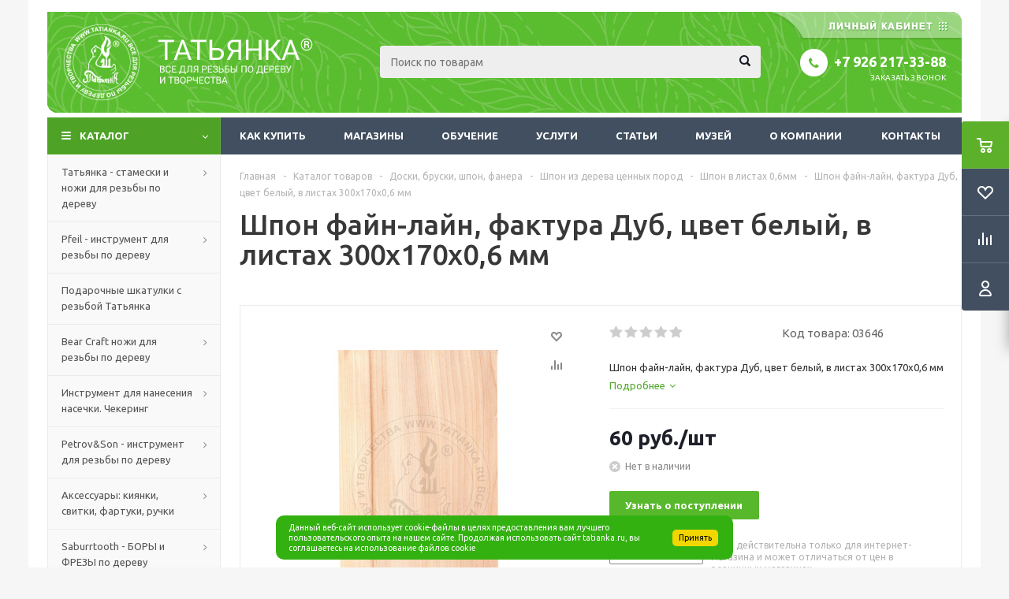

--- FILE ---
content_type: text/html; charset=UTF-8
request_url: https://tatianka.ru/catalog/doski_bruski_shpon_fanera/shpon_iz_dereva_tsennykh_porod/shpon_v_listakh_0_6mm/shpon_fayn_layn_faktura_dub_tsvet_belyy_v_listakh_300x170x0_6_mm/
body_size: 69783
content:
<!DOCTYPE html>
<html xmlns="http://www.w3.org/1999/xhtml" xml:lang="ru" lang="ru" >
<head>
	<title>Шпон файн-лайн, фактура Дуб, цвет белый, в листах 300x170x0,6 мм - Татьянка.Ру</title>


<!-- иконки -->
<link rel="apple-touch-icon" sizes="152x152" href="/bitrix/templates/tatianka/ico/apple-touch-icon-152x152.png">
<link rel="apple-touch-icon" sizes="144x144" href="/bitrix/templates/tatianka/ico/apple-touch-icon-144x144.png">
<link rel="apple-touch-icon" sizes="120x120" href="/bitrix/templates/tatianka/ico/apple-touch-icon-120x120.png">
<link rel="apple-touch-icon" sizes="114x114" href="/bitrix/templates/tatianka/ico/apple-touch-icon-114x114.png">
<link rel="apple-touch-icon" sizes="76x76" href="/bitrix/templates/tatianka/ico/apple-touch-icon-76x76.png">
<link rel="apple-touch-icon" sizes="72x72" href="/bitrix/templates/tatianka/ico/apple-touch-icon-72x72.png">
<link rel="apple-touch-icon" sizes="60x60" href="/bitrix/templates/tatianka/ico/apple-touch-icon-60x60.png">
<link rel="apple-touch-icon" sizes="57x57" href="/bitrix/templates/tatianka/ico/apple-touch-icon-57x57.png">
<!-- иконки -->
<meta name="yandex-verification" content="7243f79fee1640c1" />
	<meta name="viewport" content="initial-scale=1.0, width=device-width" />
	<meta name="HandheldFriendly" content="true" />
	<meta name="yes" content="yes" />
	<meta name="apple-mobile-web-app-status-bar-style" content="black" />
	<meta name="SKYPE_TOOLBAR" content="SKYPE_TOOLBAR_PARSER_COMPATIBLE" />
	<meta http-equiv="Content-Type" content="text/html; charset=UTF-8" />
<meta name="keywords" content="Шпон файн-лайн, фактура Дуб, цвет белый, в листах 300x170x0,6 мм, Резьба по дереву, Татьянка" />
<meta name="description" content="Шпон файн-лайн, фактура Дуб, цвет белый, в листах 300x170x0,6 мм в интернет-магазине Татьянка.Ру — только качественные товары для резьбы по дереву и творчества" />
<script data-skip-moving="true">(function(w, d, n) {var cl = "bx-core";var ht = d.documentElement;var htc = ht ? ht.className : undefined;if (htc === undefined || htc.indexOf(cl) !== -1){return;}var ua = n.userAgent;if (/(iPad;)|(iPhone;)/i.test(ua)){cl += " bx-ios";}else if (/Windows/i.test(ua)){cl += ' bx-win';}else if (/Macintosh/i.test(ua)){cl += " bx-mac";}else if (/Linux/i.test(ua) && !/Android/i.test(ua)){cl += " bx-linux";}else if (/Android/i.test(ua)){cl += " bx-android";}cl += (/(ipad|iphone|android|mobile|touch)/i.test(ua) ? " bx-touch" : " bx-no-touch");cl += w.devicePixelRatio && w.devicePixelRatio >= 2? " bx-retina": " bx-no-retina";if (/AppleWebKit/.test(ua)){cl += " bx-chrome";}else if (/Opera/.test(ua)){cl += " bx-opera";}else if (/Firefox/.test(ua)){cl += " bx-firefox";}ht.className = htc ? htc + " " + cl : cl;})(window, document, navigator);</script>


<link href="/bitrix/js/ui/design-tokens/dist/ui.design-tokens.css?174046487226358" type="text/css"  rel="stylesheet" />
<link href="/bitrix/js/ui/fonts/opensans/ui.font.opensans.css?17384777382555" type="text/css"  rel="stylesheet" />
<link href="/bitrix/js/main/popup/dist/main.popup.bundle.css?174046502829852" type="text/css"  rel="stylesheet" />
<link href="/bitrix/cache/css/s1/tatianka/page_42e97da406e31d14885f06210807d924/page_42e97da406e31d14885f06210807d924_v1.css?17619449561895" type="text/css"  rel="stylesheet" />
<link href="/bitrix/cache/css/s1/tatianka/default_1d6266d688f628b5e8f54e72a378aaea/default_1d6266d688f628b5e8f54e72a378aaea_v1.css?1761944939635" type="text/css"  rel="stylesheet" />
<link href="/bitrix/cache/css/s1/tatianka/template_d3a43c4467272fc75a14db0bbe76945c/template_d3a43c4467272fc75a14db0bbe76945c_v1.css?1761944939765005" type="text/css"  data-template-style="true" rel="stylesheet" />




<script type="extension/settings" data-extension="currency.currency-core">{"region":"ru"}</script>



<link rel="shortcut icon" href="/favicon.ico?1738477698" type="image/x-icon" />
<link rel="apple-touch-icon" sizes="180x180" href="/upload/aspro.optimus/68a/68a70950ddf8b05d607ce8e762ff9457.png" />
<meta property="og:description" content="Шпон файн-лайн, фактура Дуб, цвет белый, в листах 300x170x0,6 мм" />
<meta property="og:image" content="https://tatianka.ru/upload/iblock/01a/kfdgsrxffzo0rkmhan7je5am5cpvcexb.jpg" />
<link rel="image_src" href="https://tatianka.ru/upload/iblock/01a/kfdgsrxffzo0rkmhan7je5am5cpvcexb.jpg"  />
<meta property="og:title" content="Шпон файн-лайн, фактура Дуб, цвет белый, в листах 300x170x0,6 мм - Татьянка.Ру" />
<meta property="og:type" content="website" />
<meta property="og:url" content="https://tatianka.ru/catalog/doski_bruski_shpon_fanera/shpon_iz_dereva_tsennykh_porod/shpon_v_listakh_0_6mm/shpon_fayn_layn_faktura_dub_tsvet_belyy_v_listakh_300x170x0_6_mm/" />
		
						
				<!--[if gte IE 9]><style type="text/css">.basket_button, .button30, .icon {filter: none;}</style><![endif]-->
	<link href='https://fonts.googleapis.com/css?family=Ubuntu:400,500,700,400italic&subset=latin,cyrillic' rel='stylesheet' type='text/css'>
</head>
	<body id="main">
		<div id="panel"></div>
				<!--'start_frame_cache_ebXXnb'--><!--'end_frame_cache_ebXXnb'-->														<div class="wrapper catalog_page basket_fly dark banner_auto">
			<div class="header_wrap ">
								<header id="header">
					<div class="wrapper_inner">
						<div class="top_br"></div>
						<table class="middle-h-row">
							<tr>
								<td class="logo_wrapp">
									<div class="logo nofill_n">
												<a href="/"><img src="/upload/aspro.optimus/ae8/ae8b6fc2983600b5a10ce55778bbc362.png" alt="Интернет-магазин Татьянка.ру" title="Интернет-магазин Татьянка.ру" /></a>
										</div>
								</td>
								<td class="text_wrapp">
									<div class="slogan">
										<img alt="Резьба по дереву - Татьянка.Ру" src="/include/top_page/slogan.png" />									</div>
								</td>
								<td  class="center_block">
									<div class="search">
											<div id="title-search" class="stitle_form">
		<form action="/catalog/">
			<div class="form-control1 bg">
				<input id="title-searchs-input" type="text" name="q" value="" size="40" class="text small_block" maxlength="100" autocomplete="off" placeholder="Поиск по товарам" /><input name="s" type="submit" value="Поиск" class="button icon" />
			</div>
		</form>
	</div>

									</div>
								</td>
								<td class="basket_wrapp">
<a class="personal_box" href="/auth/">
</a>

																			<div class="header-cart fly" id="basket_line">
												<div class="basket_fly">
		<div class="opener">
			<div title="" data-type="AnDelCanBuy" class="basket_count small clicked empty">
				<a href="/basket/"></a>
				<div class="wraps_icon_block basket">
					<div class="count empty_items">
						<span>
							<span class="items">
								<span>0</span>
							</span>
						</span>
					</div>
				</div>
			</div>
			<div title="" data-type="DelDelCanBuy" class="wish_count small clicked empty">
				<a href="/basket/"></a>
				<div class="wraps_icon_block delay">
					<div class="count empty_items">
						<span>
							<span class="items">
								<span>0</span>
							</span>
						</span>
					</div>
				</div>
			</div>
			<div title="Сравнение товаров" class="compare_count small">
				<a href="/catalog/compare.php"></a>
				<div id="compare_fly" class="wraps_icon_block compare">
					<div class="count empty_items">
						<span>
							<span class="items">
								<span>0</span>
							</span>
						</span>
					</div>
				</div>
			</div>
			<div title="Вход\регистрация" class="user_block small">
				<a href="/auth/"></a>
				<div class="wraps_icon_block no_img user_reg"></div>
			</div>
		</div>
		<div class="basket_sort">
			<span class="basket_title">Корзина заказа</span>
		</div>
	</div>
	<!--'start_frame_cache_header-cart'-->															<!--'end_frame_cache_header-cart'-->										</div>
										<div class="middle_phone">
											<div class="phones">
												<span class="phone_wrap">
													<span class="phone">
														<span class="icons fa fa-phone"></span>
														<span class="phone_text">
															<a href="tel:+79262173388" rel="nofollow">+7 926 217-33-88</a>														</span>
													</span>
													<span class="order_wrap_btn">
														<span class="callback_btn">Заказать звонок</span>
													</span>
												</span>
											</div>

<div class="slogan_mobil">
	<img alt="Резьба по дереву" src="/include/top_page/slogan_mobil.png">
</div>

										</div>
																		<div class="clearfix"></div>
								</td>
							</tr>
						</table>

<div class="search_mobil">
<div id="title-search" class="bx-searchtitle2">
	<form action="/catalog/">
		<div class="bx-input-group">
			<input id="title-search-input" type="text" placeholder="Поиск по товарам" name="q" value="" autocomplete="off" class="bx-form-control"/>
			<span class="bx-input-group-btn">
				<button class="btn btn-default" type="submit" name="s"><i class="fa fa-search"></i></button>
			</span>
		</div>
	</form>
</div>


</div>

					</div>
					<div class="catalog_menu menu_dark">
						<div class="wrapper_inner">
							<div class="wrapper_middle_menu wrap_menu">
								<ul class="menu adaptive">
									<li class="menu_opener"><div class="text">
										Меню								</div></li>
								</ul>
								<div class="catalog_menu_ext">
											<ul class="menu top menu_top_block catalogfirst">
					<li class="catalog icons_fa has-child current">
				<a class="parent" href="/catalog/" >Каталог</a>
									<ul class="dropdown">
													<li class="full has-child  m_line v_hover">
								<a class="icons_fa parent" href="/catalog/tatyanka_stameski_i_nozhi_dlya_rezby_po_derevu/">Татьянка - стамески и ножи для резьбы по дереву<div class="toggle_block"></div></a>
																	<ul class="dropdown">
																					<li class="menu_item ">
																									<span class="image"><a href="/catalog/tatyanka_stameski_i_nozhi_dlya_rezby_po_derevu/lozhkorezy_tatyanka/"><img src="/upload/resize_cache/iblock/346/50_50_1/346db457e4f85a34a9e074b6ee2edf50.JPG" alt="Ложкорезы Татьянка"/></a></span>
																								<a class="section dark_link" href="/catalog/tatyanka_stameski_i_nozhi_dlya_rezby_po_derevu/lozhkorezy_tatyanka/"><span>Ложкорезы Татьянка</span></a>
																								<div class="clearfix"></div>
											</li>
																					<li class="menu_item ">
																									<span class="image"><a href="/catalog/tatyanka_stameski_i_nozhi_dlya_rezby_po_derevu/nabory_stamesok_i_nozhey_tatyanka/"><img src="/upload/resize_cache/iblock/6b9/50_50_1/6b92d357df779dde386bc502055a8e0e.jpg" alt="Наборы стамесок и ножей Татьянка"/></a></span>
																								<a class="section dark_link" href="/catalog/tatyanka_stameski_i_nozhi_dlya_rezby_po_derevu/nabory_stamesok_i_nozhey_tatyanka/"><span>Наборы стамесок и ножей Татьянка</span></a>
																									<ul class="dropdown">
																													<li class="menu_item ">
																<a class="section1" href="/catalog/tatyanka_stameski_i_nozhi_dlya_rezby_po_derevu/nabory_stamesok_i_nozhey_tatyanka/nabory_nozhey_dlya_rezby_po_derevu/"><span>Наборы ножей для резьбы по дереву</span></a>
															</li>
																													<li class="menu_item ">
																<a class="section1" href="/catalog/tatyanka_stameski_i_nozhi_dlya_rezby_po_derevu/nabory_stamesok_i_nozhey_tatyanka/nabory_stamesok_dlya_myagkikh_porod_dereva/"><span>Наборы стамесок для мягких пород дерева</span></a>
															</li>
																													<li class="menu_item ">
																<a class="section1" href="/catalog/tatyanka_stameski_i_nozhi_dlya_rezby_po_derevu/nabory_stamesok_i_nozhey_tatyanka/nabory_stameski_dlya_tverdykh_porod_dereva/"><span>Наборы, стамески для твердых пород дерева</span></a>
															</li>
																													<li class="menu_item ">
																<a class="section1" href="/catalog/tatyanka_stameski_i_nozhi_dlya_rezby_po_derevu/nabory_stamesok_i_nozhey_tatyanka/nabory_i_stameski_dlya_abramtsevo_kudrinskoy_rezby/"><span>Наборы и стамески для Абрамцево-Кудринской резьбы</span></a>
															</li>
																											</ul>
																								<div class="clearfix"></div>
											</li>
																					<li class="menu_item ">
																									<span class="image"><a href="/catalog/tatyanka_stameski_i_nozhi_dlya_rezby_po_derevu/nozhi_tatyanka_dlya_rezby_po_derevu/"><img src="/upload/resize_cache/iblock/c32/50_50_1/c328f2f67dbbf6c51d74a336c645db74.JPG" alt="Ножи Татьянка для резьбы по дереву"/></a></span>
																								<a class="section dark_link" href="/catalog/tatyanka_stameski_i_nozhi_dlya_rezby_po_derevu/nozhi_tatyanka_dlya_rezby_po_derevu/"><span>Ножи Татьянка для резьбы по дереву</span></a>
																									<ul class="dropdown">
																													<li class="menu_item ">
																<a class="section1" href="/catalog/tatyanka_stameski_i_nozhi_dlya_rezby_po_derevu/nozhi_tatyanka_dlya_rezby_po_derevu/nozhi_dlya_shpona_marketri/"><span>Ножи для шпона, маркетри</span></a>
															</li>
																													<li class="menu_item ">
																<a class="section1" href="/catalog/tatyanka_stameski_i_nozhi_dlya_rezby_po_derevu/nozhi_tatyanka_dlya_rezby_po_derevu/nozhi_zatocheny_s_dvukh_storon/"><span>Ножи заточены с двух сторон</span></a>
															</li>
																													<li class="menu_item ">
																<a class="section1" href="/catalog/tatyanka_stameski_i_nozhi_dlya_rezby_po_derevu/nozhi_tatyanka_dlya_rezby_po_derevu/nozhi_zatocheny_s_odnoy_storony/"><span>Ножи заточены с одной стороны</span></a>
															</li>
																													<li class="menu_item ">
																<a class="section1" href="/catalog/tatyanka_stameski_i_nozhi_dlya_rezby_po_derevu/nozhi_tatyanka_dlya_rezby_po_derevu/lezviya_bez_rukoyati_nozh_kosyak/"><span>Лезвия без рукояти. Нож-косяк</span></a>
															</li>
																													<li class="menu_item ">
																<a class="section1" href="/catalog/tatyanka_stameski_i_nozhi_dlya_rezby_po_derevu/nozhi_tatyanka_dlya_rezby_po_derevu/nozhi_toporiki_dlya_rezby_po_derevu/"><span>Ножи топорики для резьбы по дереву</span></a>
															</li>
																													<li class="menu_item ">
																<a class="section1" href="/catalog/tatyanka_stameski_i_nozhi_dlya_rezby_po_derevu/nozhi_tatyanka_dlya_rezby_po_derevu/nozhi_tatyanka_stal_r6m5/"><span>Ножи Татьянка сталь Р6М5</span></a>
															</li>
																											</ul>
																								<div class="clearfix"></div>
											</li>
																					<li class="menu_item ">
																									<span class="image"><a href="/catalog/tatyanka_stameski_i_nozhi_dlya_rezby_po_derevu/silovye_stameski_i_nozhi_tatyanka/"><img src="/upload/resize_cache/iblock/8bf/50_50_1/8bf54a290a3997c3231a6e862e7f6d8f.JPG" alt="Силовые стамески и ножи Татьянка"/></a></span>
																								<a class="section dark_link" href="/catalog/tatyanka_stameski_i_nozhi_dlya_rezby_po_derevu/silovye_stameski_i_nozhi_tatyanka/"><span>Силовые стамески и ножи Татьянка</span></a>
																								<div class="clearfix"></div>
											</li>
																					<li class="menu_item ">
																									<span class="image"><a href="/catalog/tatyanka_stameski_i_nozhi_dlya_rezby_po_derevu/stameski_obratnye_tatyanka/"><img src="/upload/resize_cache/iblock/4a4/50_50_1/4a49f7c0568ca55ed44b7c3874cdfbf5.jpg" alt="Стамески обратные Татьянка"/></a></span>
																								<a class="section dark_link" href="/catalog/tatyanka_stameski_i_nozhi_dlya_rezby_po_derevu/stameski_obratnye_tatyanka/"><span>Стамески обратные Татьянка</span></a>
																								<div class="clearfix"></div>
											</li>
																					<li class="menu_item ">
																									<span class="image"><a href="/catalog/tatyanka_stameski_i_nozhi_dlya_rezby_po_derevu/stameski_otlogie_tatyanka/"><img src="/upload/resize_cache/iblock/4ac/50_50_1/4ac253910460894ae11a5f36766ba268.JPG" alt="Стамески отлогие Татьянка"/></a></span>
																								<a class="section dark_link" href="/catalog/tatyanka_stameski_i_nozhi_dlya_rezby_po_derevu/stameski_otlogie_tatyanka/"><span>Стамески отлогие Татьянка</span></a>
																								<div class="clearfix"></div>
											</li>
																					<li class="menu_item ">
																									<span class="image"><a href="/catalog/tatyanka_stameski_i_nozhi_dlya_rezby_po_derevu/stameski_ploskie_tatyanka/"><img src="/upload/resize_cache/iblock/70d/50_50_1/70d0ef12ea4b58692c6ac13203475f25.JPG" alt="Стамески плоские Татьянка"/></a></span>
																								<a class="section dark_link" href="/catalog/tatyanka_stameski_i_nozhi_dlya_rezby_po_derevu/stameski_ploskie_tatyanka/"><span>Стамески плоские Татьянка</span></a>
																									<ul class="dropdown">
																													<li class="menu_item ">
																<a class="section1" href="/catalog/tatyanka_stameski_i_nozhi_dlya_rezby_po_derevu/stameski_ploskie_tatyanka/stameski_izognutye_ploskie/"><span>Стамески изогнутые плоские</span></a>
															</li>
																													<li class="menu_item ">
																<a class="section1" href="/catalog/tatyanka_stameski_i_nozhi_dlya_rezby_po_derevu/stameski_ploskie_tatyanka/stameski_klyukarzy_ploskie/"><span>Стамески клюкарзы плоские</span></a>
															</li>
																													<li class="menu_item ">
																<a class="section1" href="/catalog/tatyanka_stameski_i_nozhi_dlya_rezby_po_derevu/stameski_ploskie_tatyanka/stameski_pryamye_ploskie/"><span>Стамески прямые плоские</span></a>
															</li>
																											</ul>
																								<div class="clearfix"></div>
											</li>
																					<li class="menu_item ">
																									<span class="image"><a href="/catalog/tatyanka_stameski_i_nozhi_dlya_rezby_po_derevu/stameski_polukruglye_tatyanka/"><img src="/upload/resize_cache/iblock/b41/50_50_1/b4117d479c44eaf9420334417897312c.JPG" alt="Стамески полукруглые Татьянка"/></a></span>
																								<a class="section dark_link" href="/catalog/tatyanka_stameski_i_nozhi_dlya_rezby_po_derevu/stameski_polukruglye_tatyanka/"><span>Стамески полукруглые Татьянка</span></a>
																									<ul class="dropdown">
																													<li class="menu_item ">
																<a class="section1" href="/catalog/tatyanka_stameski_i_nozhi_dlya_rezby_po_derevu/stameski_polukruglye_tatyanka/stameski_izognutye_polukruglye/"><span>Стамески изогнутые полукруглые</span></a>
															</li>
																													<li class="menu_item ">
																<a class="section1" href="/catalog/tatyanka_stameski_i_nozhi_dlya_rezby_po_derevu/stameski_polukruglye_tatyanka/stameski_klyukarzy_polukruglye/"><span>Стамески клюкарзы полукруглые</span></a>
															</li>
																													<li class="menu_item ">
																<a class="section1" href="/catalog/tatyanka_stameski_i_nozhi_dlya_rezby_po_derevu/stameski_polukruglye_tatyanka/stameski_kosye_polukruglye/"><span>Стамески косые полукруглые</span></a>
															</li>
																													<li class="menu_item ">
																<a class="section1" href="/catalog/tatyanka_stameski_i_nozhi_dlya_rezby_po_derevu/stameski_polukruglye_tatyanka/stameski_pryamye_polukruglye/"><span>Стамески прямые полукруглые</span></a>
															</li>
																											</ul>
																								<div class="clearfix"></div>
											</li>
																					<li class="menu_item ">
																									<span class="image"><a href="/catalog/tatyanka_stameski_i_nozhi_dlya_rezby_po_derevu/stameski_skobchatye_tatyanka/"><img src="/upload/resize_cache/iblock/a78/50_50_1/a7888d6919dfb48f1845fb51b5a246c3.jpg" alt="Стамески скобчатые Татьянка"/></a></span>
																								<a class="section dark_link" href="/catalog/tatyanka_stameski_i_nozhi_dlya_rezby_po_derevu/stameski_skobchatye_tatyanka/"><span>Стамески скобчатые Татьянка</span></a>
																									<ul class="dropdown">
																													<li class="menu_item ">
																<a class="section1" href="/catalog/tatyanka_stameski_i_nozhi_dlya_rezby_po_derevu/stameski_skobchatye_tatyanka/stameski_izognutye_skobchatye/"><span>Стамески изогнутые скобчатые</span></a>
															</li>
																													<li class="menu_item ">
																<a class="section1" href="/catalog/tatyanka_stameski_i_nozhi_dlya_rezby_po_derevu/stameski_skobchatye_tatyanka/stameski_klyukarzy_skobchatye/"><span>Стамески клюкарзы скобчатые</span></a>
															</li>
																													<li class="menu_item ">
																<a class="section1" href="/catalog/tatyanka_stameski_i_nozhi_dlya_rezby_po_derevu/stameski_skobchatye_tatyanka/stameski_pryamye_skobchatye/"><span>Стамески прямые скобчатые</span></a>
															</li>
																											</ul>
																								<div class="clearfix"></div>
											</li>
																					<li class="menu_item ">
																									<span class="image"><a href="/catalog/tatyanka_stameski_i_nozhi_dlya_rezby_po_derevu/stameski_ugolkovye_tatyanka/"><img src="/upload/resize_cache/iblock/386/50_50_1/386a95c45ec70b0cec3eaeca8453cedf.jpg" alt="Стамески уголковые Татьянка"/></a></span>
																								<a class="section dark_link" href="/catalog/tatyanka_stameski_i_nozhi_dlya_rezby_po_derevu/stameski_ugolkovye_tatyanka/"><span>Стамески уголковые Татьянка</span></a>
																									<ul class="dropdown">
																													<li class="menu_item ">
																<a class="section1" href="/catalog/tatyanka_stameski_i_nozhi_dlya_rezby_po_derevu/stameski_ugolkovye_tatyanka/stameski_izognutye_ugolkovye/"><span>Стамески изогнутые уголковые</span></a>
															</li>
																													<li class="menu_item ">
																<a class="section1" href="/catalog/tatyanka_stameski_i_nozhi_dlya_rezby_po_derevu/stameski_ugolkovye_tatyanka/stameski_pryamye_ugolkovye/"><span>Стамески прямые уголковые</span></a>
															</li>
																											</ul>
																								<div class="clearfix"></div>
											</li>
																					<li class="menu_item ">
																									<span class="image"><a href="/catalog/tatyanka_stameski_i_nozhi_dlya_rezby_po_derevu/shtikheli_dlya_linogravyury_tatyanka/"><img src="/upload/resize_cache/iblock/606/50_50_1/6068277fcf5122f941765cb350f8a4cb.JPG" alt="Штихели для линогравюры Татьянка"/></a></span>
																								<a class="section dark_link" href="/catalog/tatyanka_stameski_i_nozhi_dlya_rezby_po_derevu/shtikheli_dlya_linogravyury_tatyanka/"><span>Штихели для линогравюры Татьянка</span></a>
																									<ul class="dropdown">
																													<li class="menu_item ">
																<a class="section1" href="/catalog/tatyanka_stameski_i_nozhi_dlya_rezby_po_derevu/shtikheli_dlya_linogravyury_tatyanka/shtikheli_pryamye_tatyanka_po_derevu_i_linoleumu/"><span>Штихели прямые Татьянка по дереву и линолеуму</span></a>
															</li>
																													<li class="menu_item ">
																<a class="section1" href="/catalog/tatyanka_stameski_i_nozhi_dlya_rezby_po_derevu/shtikheli_dlya_linogravyury_tatyanka/shtikheli_izognutye_tatyanka_po_derevu_i_linoleumu/"><span>Штихели изогнутые Татьянка по дереву и линолеуму</span></a>
															</li>
																													<li class="menu_item ">
																<a class="section1" href="/catalog/tatyanka_stameski_i_nozhi_dlya_rezby_po_derevu/shtikheli_dlya_linogravyury_tatyanka/tipografskaya_kraska/"><span>Типографская краска</span></a>
															</li>
																													<li class="menu_item ">
																<a class="section1" href="/catalog/tatyanka_stameski_i_nozhi_dlya_rezby_po_derevu/shtikheli_dlya_linogravyury_tatyanka/linoleum_dlya_linogravyury/"><span>Линолеум для линогравюры</span></a>
															</li>
																													<li class="menu_item ">
																<a class="section1" href="/catalog/tatyanka_stameski_i_nozhi_dlya_rezby_po_derevu/shtikheli_dlya_linogravyury_tatyanka/valiki_dlya_linogravyury/"><span>Валики для линогравюры</span></a>
															</li>
																													<li class="menu_item ">
																<a class="section1" href="/catalog/tatyanka_stameski_i_nozhi_dlya_rezby_po_derevu/shtikheli_dlya_linogravyury_tatyanka/derevyannye_osnovy_dlya_pechati/"><span>Деревянные основы для печати</span></a>
															</li>
																													<li class="menu_item ">
																<a class="section1" href="/catalog/tatyanka_stameski_i_nozhi_dlya_rezby_po_derevu/shtikheli_dlya_linogravyury_tatyanka/aksessuary_dlya_linogravyury/"><span>Аксессуары для линогравюры</span></a>
															</li>
																											</ul>
																								<div class="clearfix"></div>
											</li>
																					<li class="menu_item ">
																									<span class="image"><a href="/catalog/tatyanka_stameski_i_nozhi_dlya_rezby_po_derevu/stameski_s_korotkim_lezviem/"><img src="/upload/resize_cache/iblock/e29/50_50_1/e29055f3e74428c6ab92a14643169f6d.JPG" alt="Стамески с коротким лезвием"/></a></span>
																								<a class="section dark_link" href="/catalog/tatyanka_stameski_i_nozhi_dlya_rezby_po_derevu/stameski_s_korotkim_lezviem/"><span>Стамески с коротким лезвием</span></a>
																								<div class="clearfix"></div>
											</li>
																					<li class="menu_item ">
																									<span class="image"><a href="/catalog/tatyanka_stameski_i_nozhi_dlya_rezby_po_derevu/yashchiki_chekhly_podstavki_dlya_stamesok_i_nozhey/"><img src="/upload/resize_cache/iblock/55f/50_50_1/55fb01c7c568df90372ec7ee001fb080.JPG" alt="Ящики, Чехлы, Подставки для стамесок и ножей"/></a></span>
																								<a class="section dark_link" href="/catalog/tatyanka_stameski_i_nozhi_dlya_rezby_po_derevu/yashchiki_chekhly_podstavki_dlya_stamesok_i_nozhey/"><span>Ящики, Чехлы, Подставки для стамесок и ножей</span></a>
																									<ul class="dropdown">
																													<li class="menu_item ">
																<a class="section1" href="/catalog/tatyanka_stameski_i_nozhi_dlya_rezby_po_derevu/yashchiki_chekhly_podstavki_dlya_stamesok_i_nozhey/chekhly_skrutki_dlya_stamesok_i_nozhey/"><span>Чехлы скрутки для стамесок и ножей</span></a>
															</li>
																													<li class="menu_item ">
																<a class="section1" href="/catalog/tatyanka_stameski_i_nozhi_dlya_rezby_po_derevu/yashchiki_chekhly_podstavki_dlya_stamesok_i_nozhey/yashchiki_dlya_stamesok_i_nozhey/"><span>Ящики для стамесок и ножей</span></a>
															</li>
																													<li class="menu_item ">
																<a class="section1" href="/catalog/tatyanka_stameski_i_nozhi_dlya_rezby_po_derevu/yashchiki_chekhly_podstavki_dlya_stamesok_i_nozhey/podstavki_dlya_stamesok_shtikheley/"><span>Подставки для стамесок, штихелей</span></a>
															</li>
																											</ul>
																								<div class="clearfix"></div>
											</li>
																			</ul>
															</li>
													<li class="full has-child  m_line v_hover">
								<a class="icons_fa parent" href="/catalog/pfeil_instrument_dlya_rezby_po_derevu/">Pfeil - инструмент для резьбы по дереву<div class="toggle_block"></div></a>
																	<ul class="dropdown">
																					<li class="menu_item ">
																									<span class="image"><a href="/catalog/pfeil_instrument_dlya_rezby_po_derevu/kompaktnye_stameski_pfeil_seriya_d/"><img src="/upload/resize_cache/iblock/d6a/50_50_1/d6a6c1102dc54f0d96447bbfc8f7076c.jpg" alt="Компактные стамески Pfeil серия D"/></a></span>
																								<a class="section dark_link" href="/catalog/pfeil_instrument_dlya_rezby_po_derevu/kompaktnye_stameski_pfeil_seriya_d/"><span>Компактные стамески Pfeil серия D</span></a>
																									<ul class="dropdown">
																													<li class="menu_item ">
																<a class="section1" href="/catalog/pfeil_instrument_dlya_rezby_po_derevu/kompaktnye_stameski_pfeil_seriya_d/izognutye_poluklyukarzy_d_7l/"><span>Изогнутые, полуклюкарзы D 7L</span></a>
															</li>
																													<li class="menu_item ">
																<a class="section1" href="/catalog/pfeil_instrument_dlya_rezby_po_derevu/kompaktnye_stameski_pfeil_seriya_d/klyukarzy_kompaktnye/"><span>Клюкарзы компактные</span></a>
															</li>
																													<li class="menu_item ">
																<a class="section1" href="/catalog/pfeil_instrument_dlya_rezby_po_derevu/kompaktnye_stameski_pfeil_seriya_d/ploskie_stameski_d_1s_1/"><span>Плоские стамески D 1s, 1</span></a>
															</li>
																													<li class="menu_item ">
																<a class="section1" href="/catalog/pfeil_instrument_dlya_rezby_po_derevu/kompaktnye_stameski_pfeil_seriya_d/polukruglye_stameski_d_11_2_3_5_7_8_9/"><span>Полукруглые стамески D 11, 2, 3, 5, 7, 8, 9</span></a>
															</li>
																													<li class="menu_item ">
																<a class="section1" href="/catalog/pfeil_instrument_dlya_rezby_po_derevu/kompaktnye_stameski_pfeil_seriya_d/uglovye_stameski_v_d_12_14_15/"><span>Угловые стамески V, D 12, 14, 15</span></a>
															</li>
																											</ul>
																								<div class="clearfix"></div>
											</li>
																					<li class="menu_item ">
																									<span class="image"><a href="/catalog/pfeil_instrument_dlya_rezby_po_derevu/lozhkorezy_pfeil/"><img src="/upload/resize_cache/iblock/6c3/50_50_1/6c33272e678e72a2fb04c8d8c1e81e97.jpg" alt="Ложкорезы Pfeil"/></a></span>
																								<a class="section dark_link" href="/catalog/pfeil_instrument_dlya_rezby_po_derevu/lozhkorezy_pfeil/"><span>Ложкорезы Pfeil</span></a>
																									<ul class="dropdown">
																													<li class="menu_item ">
																<a class="section1" href="/catalog/pfeil_instrument_dlya_rezby_po_derevu/lozhkorezy_pfeil/lozhkorezy_pod_levuyu_ruku_28_22_24_26/"><span>Ложкорезы под левую руку 28 22 24 26</span></a>
															</li>
																													<li class="menu_item ">
																<a class="section1" href="/catalog/pfeil_instrument_dlya_rezby_po_derevu/lozhkorezy_pfeil/lozhkorezy_pod_pravuyu_ruku_21_27_23_25/"><span>Ложкорезы под правую руку 21 27 23 25</span></a>
															</li>
																											</ul>
																								<div class="clearfix"></div>
											</li>
																					<li class="menu_item ">
																									<span class="image"><a href="/catalog/pfeil_instrument_dlya_rezby_po_derevu/nabory_stamesok_i_nozhey_pfeil/"><img src="/upload/resize_cache/iblock/50a/50_50_1/50a24b538f2283ec5028704624dd5afa.jpg" alt="Наборы стамесок и ножей Pfeil"/></a></span>
																								<a class="section dark_link" href="/catalog/pfeil_instrument_dlya_rezby_po_derevu/nabory_stamesok_i_nozhey_pfeil/"><span>Наборы стамесок и ножей Pfeil</span></a>
																									<ul class="dropdown">
																													<li class="menu_item ">
																<a class="section1" href="/catalog/pfeil_instrument_dlya_rezby_po_derevu/nabory_stamesok_i_nozhey_pfeil/kompaktnye_stameski_v_naborakh/"><span>Компактные стамески в наборах</span></a>
															</li>
																													<li class="menu_item ">
																<a class="section1" href="/catalog/pfeil_instrument_dlya_rezby_po_derevu/nabory_stamesok_i_nozhey_pfeil/nozhi_v_naborakh/"><span>Ножи в наборах</span></a>
															</li>
																													<li class="menu_item ">
																<a class="section1" href="/catalog/pfeil_instrument_dlya_rezby_po_derevu/nabory_stamesok_i_nozhey_pfeil/polnorazmernye_stameski_v_naborakh/"><span>Полноразмерные стамески в наборах</span></a>
															</li>
																													<li class="menu_item ">
																<a class="section1" href="/catalog/pfeil_instrument_dlya_rezby_po_derevu/nabory_stamesok_i_nozhey_pfeil/shtikheli_v_naborakh/"><span>Штихели в наборах</span></a>
															</li>
																													<li class="menu_item ">
																<a class="section1" href="/catalog/pfeil_instrument_dlya_rezby_po_derevu/nabory_stamesok_i_nozhey_pfeil/ekstraprochnye_stameski_v_naborakh/"><span>Экстрапрочные стамески в наборах</span></a>
															</li>
																											</ul>
																								<div class="clearfix"></div>
											</li>
																					<li class="menu_item ">
																									<span class="image"><a href="/catalog/pfeil_instrument_dlya_rezby_po_derevu/nozhi_pfeil_dlya_rezby_po_derevu/"><img src="/upload/resize_cache/iblock/3ce/50_50_1/3ce6376d2e54fac627262a639bb3eff8.jpg" alt="Ножи Pfeil для резьбы по дереву"/></a></span>
																								<a class="section dark_link" href="/catalog/pfeil_instrument_dlya_rezby_po_derevu/nozhi_pfeil_dlya_rezby_po_derevu/"><span>Ножи Pfeil для резьбы по дереву</span></a>
																									<ul class="dropdown">
																													<li class="menu_item ">
																<a class="section1" href="/catalog/pfeil_instrument_dlya_rezby_po_derevu/nozhi_pfeil_dlya_rezby_po_derevu/nozhi_ab_radiusnye/"><span>Ножи Ab радиусные</span></a>
															</li>
																													<li class="menu_item ">
																<a class="section1" href="/catalog/pfeil_instrument_dlya_rezby_po_derevu/nozhi_pfeil_dlya_rezby_po_derevu/nozhi_am_razmetochnye/"><span>Ножи AM разметочные</span></a>
															</li>
																													<li class="menu_item ">
																<a class="section1" href="/catalog/pfeil_instrument_dlya_rezby_po_derevu/nozhi_pfeil_dlya_rezby_po_derevu/nozhi_brie_ca_sch_skulpturnye/"><span>Ножи Brie, Ca, Sch скульптурные</span></a>
															</li>
																													<li class="menu_item ">
																<a class="section1" href="/catalog/pfeil_instrument_dlya_rezby_po_derevu/nozhi_pfeil_dlya_rezby_po_derevu/nozhi_gm_bez_ruchek/"><span>Ножи GM без ручек</span></a>
															</li>
																													<li class="menu_item ">
																<a class="section1" href="/catalog/pfeil_instrument_dlya_rezby_po_derevu/nozhi_pfeil_dlya_rezby_po_derevu/nozhi_kerb/"><span>Ножи Kerb</span></a>
															</li>
																													<li class="menu_item ">
																<a class="section1" href="/catalog/pfeil_instrument_dlya_rezby_po_derevu/nozhi_pfeil_dlya_rezby_po_derevu/nozhi_s_plechevoy_rukoyatkoy/"><span>Ножи с плечевой рукояткой</span></a>
															</li>
																											</ul>
																								<div class="clearfix"></div>
											</li>
																					<li class="menu_item ">
																									<span class="image"><a href="/catalog/pfeil_instrument_dlya_rezby_po_derevu/polnorazmernye_stameski_pfeil/"><img src="/upload/resize_cache/iblock/16f/50_50_1/16f19978a0f49068c40a4808add5eb91.jpg" alt="Полноразмерные стамески Pfeil"/></a></span>
																								<a class="section dark_link" href="/catalog/pfeil_instrument_dlya_rezby_po_derevu/polnorazmernye_stameski_pfeil/"><span>Полноразмерные стамески Pfeil</span></a>
																									<ul class="dropdown">
																													<li class="menu_item ">
																<a class="section1" href="/catalog/pfeil_instrument_dlya_rezby_po_derevu/polnorazmernye_stameski_pfeil/izognutye_stameski_poluklyukarzy_5l_7l_8l_12l/"><span>Изогнутые стамески, полуклюкарзы 5L 7L 8L 12L</span></a>
															</li>
																													<li class="menu_item ">
																<a class="section1" href="/catalog/pfeil_instrument_dlya_rezby_po_derevu/polnorazmernye_stameski_pfeil/klyukarzy_polnorazmernye/"><span>Клюкарзы полноразмерные</span></a>
															</li>
																													<li class="menu_item ">
																<a class="section1" href="/catalog/pfeil_instrument_dlya_rezby_po_derevu/polnorazmernye_stameski_pfeil/obratnye_klyukarzy_10_20_25_28_30/"><span>Обратные клюкарзы 10, 20, 25, 28, 30</span></a>
															</li>
																													<li class="menu_item ">
																<a class="section1" href="/catalog/pfeil_instrument_dlya_rezby_po_derevu/polnorazmernye_stameski_pfeil/polukruglye_stameski_2/"><span>Полукруглые стамески</span></a>
															</li>
																													<li class="menu_item ">
																<a class="section1" href="/catalog/pfeil_instrument_dlya_rezby_po_derevu/polnorazmernye_stameski_pfeil/pryamye_stameski_ploskiy_profil/"><span>Прямые стамески. Плоский профиль</span></a>
															</li>
																													<li class="menu_item ">
																<a class="section1" href="/catalog/pfeil_instrument_dlya_rezby_po_derevu/polnorazmernye_stameski_pfeil/spetsialnye_stameski/"><span>Специальные стамески</span></a>
															</li>
																													<li class="menu_item ">
																<a class="section1" href="/catalog/pfeil_instrument_dlya_rezby_po_derevu/polnorazmernye_stameski_pfeil/uglovye_stameski_v_2/"><span>Угловые стамески, V</span></a>
															</li>
																											</ul>
																								<div class="clearfix"></div>
											</li>
																					<li class="menu_item ">
																									<span class="image"><a href="/catalog/pfeil_instrument_dlya_rezby_po_derevu/puansony_p_chekany_po_derevu_pfeil/"><img src="/upload/resize_cache/iblock/f75/50_50_1/f752ae8ba5a91b4400c64a2c02c73547.jpg" alt="Пуансоны P (чеканы по дереву) Pfeil"/></a></span>
																								<a class="section dark_link" href="/catalog/pfeil_instrument_dlya_rezby_po_derevu/puansony_p_chekany_po_derevu_pfeil/"><span>Пуансоны P (чеканы по дереву) Pfeil</span></a>
																								<div class="clearfix"></div>
											</li>
																					<li class="menu_item ">
																									<span class="image"><a href="/catalog/pfeil_instrument_dlya_rezby_po_derevu/shtikheli_s_gribovidnoy_ruchkoy_pfeil/"><img src="/upload/resize_cache/iblock/b04/50_50_1/b04a24b722d3bd043fec26e39c4cf261.jpg" alt="Штихели с грибовидной ручкой Pfeil"/></a></span>
																								<a class="section dark_link" href="/catalog/pfeil_instrument_dlya_rezby_po_derevu/shtikheli_s_gribovidnoy_ruchkoy_pfeil/"><span>Штихели с грибовидной ручкой Pfeil</span></a>
																									<ul class="dropdown">
																													<li class="menu_item ">
																<a class="section1" href="/catalog/pfeil_instrument_dlya_rezby_po_derevu/shtikheli_s_gribovidnoy_ruchkoy_pfeil/klyukarzy_i_poluklyukarzy/"><span>Клюкарзы и полуклюкарзы</span></a>
															</li>
																													<li class="menu_item ">
																<a class="section1" href="/catalog/pfeil_instrument_dlya_rezby_po_derevu/shtikheli_s_gribovidnoy_ruchkoy_pfeil/ploskie/"><span>Плоские</span></a>
															</li>
																													<li class="menu_item ">
																<a class="section1" href="/catalog/pfeil_instrument_dlya_rezby_po_derevu/shtikheli_s_gribovidnoy_ruchkoy_pfeil/polukruglye/"><span>Полукруглые</span></a>
															</li>
																													<li class="menu_item ">
																<a class="section1" href="/catalog/pfeil_instrument_dlya_rezby_po_derevu/shtikheli_s_gribovidnoy_ruchkoy_pfeil/spetsialnye/"><span>Специальные</span></a>
															</li>
																													<li class="menu_item ">
																<a class="section1" href="/catalog/pfeil_instrument_dlya_rezby_po_derevu/shtikheli_s_gribovidnoy_ruchkoy_pfeil/uglovye_v/"><span>Угловые, V</span></a>
															</li>
																											</ul>
																								<div class="clearfix"></div>
											</li>
																					<li class="menu_item ">
																									<span class="image"><a href="/catalog/pfeil_instrument_dlya_rezby_po_derevu/ekstraprochnye_stameski_pfeil/"><img src="/upload/resize_cache/iblock/943/50_50_1/943673ef7b96546567ddbf83fe85987f.jpg" alt="Экстрапрочные стамески Pfeil"/></a></span>
																								<a class="section dark_link" href="/catalog/pfeil_instrument_dlya_rezby_po_derevu/ekstraprochnye_stameski_pfeil/"><span>Экстрапрочные стамески Pfeil</span></a>
																								<div class="clearfix"></div>
											</li>
																					<li class="menu_item ">
																									<span class="image"><a href="/catalog/pfeil_instrument_dlya_rezby_po_derevu/doloto_pfeil_shveytsariya/"><img src="/upload/resize_cache/iblock/11d/50_50_1/11d24ac6bb39b19352875752b2e03dfb.jpg" alt="Долото Pfeil (Швейцария)"/></a></span>
																								<a class="section dark_link" href="/catalog/pfeil_instrument_dlya_rezby_po_derevu/doloto_pfeil_shveytsariya/"><span>Долото Pfeil (Швейцария)</span></a>
																									<ul class="dropdown">
																													<li class="menu_item ">
																<a class="section1" href="/catalog/pfeil_instrument_dlya_rezby_po_derevu/doloto_pfeil_shveytsariya/doloto_v_naborakh_pfeil/"><span>Долото в наборах Pfeil</span></a>
															</li>
																											</ul>
																								<div class="clearfix"></div>
											</li>
																			</ul>
															</li>
													<li class="full   m_line v_hover">
								<a class="icons_fa " href="/catalog/podarochnye_shkatulki_s_rezboy_tatyanka/">Подарочные шкатулки с резьбой Татьянка<div class="toggle_block"></div></a>
															</li>
													<li class="full has-child  m_line v_hover">
								<a class="icons_fa parent" href="/catalog/bear_craft_nozhi_dlya_rezby_po_derevu/">Bear Craft ножи для резьбы по дереву<div class="toggle_block"></div></a>
																	<ul class="dropdown">
																					<li class="menu_item ">
																									<span class="image"><a href="/catalog/bear_craft_nozhi_dlya_rezby_po_derevu/nozhi_dlya_rezby_po_derevu_bearcraft/"><img src="/upload/resize_cache/iblock/29d/50_50_1/qzhxi7rpkookbshdrfclqfj0kn0pbj68.jpg" alt="Ножи для резьбы по дереву BearCraft"/></a></span>
																								<a class="section dark_link" href="/catalog/bear_craft_nozhi_dlya_rezby_po_derevu/nozhi_dlya_rezby_po_derevu_bearcraft/"><span>Ножи для резьбы по дереву BearCraft</span></a>
																								<div class="clearfix"></div>
											</li>
																					<li class="menu_item ">
																									<span class="image"><a href="/catalog/bear_craft_nozhi_dlya_rezby_po_derevu/stameski_dlya_rezby_po_derevu/"><img src="/upload/resize_cache/iblock/e4e/50_50_1/3spg1trj68lzgg9wxhlbjhj80bm7qcpz.jpg" alt="Стамески для резьбы по дереву"/></a></span>
																								<a class="section dark_link" href="/catalog/bear_craft_nozhi_dlya_rezby_po_derevu/stameski_dlya_rezby_po_derevu/"><span>Стамески для резьбы по дереву</span></a>
																								<div class="clearfix"></div>
											</li>
																					<li class="menu_item ">
																									<span class="image"><a href="/catalog/bear_craft_nozhi_dlya_rezby_po_derevu/nabory_dlya_nachinayushchikh_rezchikov/"><img src="/upload/resize_cache/iblock/35b/50_50_1/s6xicx5qmhsw15zlryikwq64ovk7z8ld.JPG" alt="Наборы для начинающих резчиков"/></a></span>
																								<a class="section dark_link" href="/catalog/bear_craft_nozhi_dlya_rezby_po_derevu/nabory_dlya_nachinayushchikh_rezchikov/"><span>Наборы для начинающих резчиков</span></a>
																								<div class="clearfix"></div>
											</li>
																			</ul>
															</li>
													<li class="full has-child  m_line v_hover">
								<a class="icons_fa parent" href="/catalog/instrument_dlya_naneseniya_nasechki_chekering/">Инструмент для нанесения насечки. Чекеринг<div class="toggle_block"></div></a>
																	<ul class="dropdown">
																					<li class="menu_item ">
																									<span class="image"><a href="/catalog/instrument_dlya_naneseniya_nasechki_chekering/aksessuary_dlya_nasechki_na_priklade_dem_bart/"><img src="/upload/resize_cache/iblock/683/50_50_1/68384ae72c60926702f93e0f07bdde7f.jpg" alt="Аксессуары для насечки на прикладе Dem-Bart"/></a></span>
																								<a class="section dark_link" href="/catalog/instrument_dlya_naneseniya_nasechki_chekering/aksessuary_dlya_nasechki_na_priklade_dem_bart/"><span>Аксессуары для насечки на прикладе Dem-Bart</span></a>
																								<div class="clearfix"></div>
											</li>
																					<li class="menu_item ">
																									<span class="image"><a href="/catalog/instrument_dlya_naneseniya_nasechki_chekering/maslo_i_vosk_dlya_otdelki_prikladov_dem_bart/"><img src="/upload/resize_cache/iblock/0fe/50_50_1/0fea8eba5b47cc01244deb16313cf07e.jpg" alt="Масло и воск для отделки прикладов Dem-Bart"/></a></span>
																								<a class="section dark_link" href="/catalog/instrument_dlya_naneseniya_nasechki_chekering/maslo_i_vosk_dlya_otdelki_prikladov_dem_bart/"><span>Масло и воск для отделки прикладов Dem-Bart</span></a>
																								<div class="clearfix"></div>
											</li>
																					<li class="menu_item ">
																									<span class="image"><a href="/catalog/instrument_dlya_naneseniya_nasechki_chekering/oruzheynye_otvertki_narex/"><img src="/upload/resize_cache/iblock/0c7/50_50_1/0c786c7cf697118104ee0e8db68dd590.jpg" alt="Оружейные отвертки Narex"/></a></span>
																								<a class="section dark_link" href="/catalog/instrument_dlya_naneseniya_nasechki_chekering/oruzheynye_otvertki_narex/"><span>Оружейные отвертки Narex</span></a>
																								<div class="clearfix"></div>
											</li>
																					<li class="menu_item ">
																									<span class="image"><a href="/catalog/instrument_dlya_naneseniya_nasechki_chekering/dem_bart/"><img src="/upload/resize_cache/iblock/773/50_50_1/7735db3b5aba8518d9c97c27f18eb69b.jpg" alt="Dem Bart"/></a></span>
																								<a class="section dark_link" href="/catalog/instrument_dlya_naneseniya_nasechki_chekering/dem_bart/"><span>Dem Bart</span></a>
																									<ul class="dropdown">
																													<li class="menu_item ">
																<a class="section1" href="/catalog/instrument_dlya_naneseniya_nasechki_chekering/dem_bart/reztsy_dlya_nasechki_v_naborakh_dem_bart/"><span>Резцы для насечки в наборах Dem-bart</span></a>
															</li>
																													<li class="menu_item ">
																<a class="section1" href="/catalog/instrument_dlya_naneseniya_nasechki_chekering/dem_bart/reztsy_dlya_nasechki_s_1_lezviem_dembart/"><span>Резцы для насечки с 1 лезвием Dembart</span></a>
															</li>
																													<li class="menu_item ">
																<a class="section1" href="/catalog/instrument_dlya_naneseniya_nasechki_chekering/dem_bart/reztsy_dlya_nasechki_s_2_lezviyami_dembart/"><span>Резцы для насечки с 2 лезвиями Dembart</span></a>
															</li>
																													<li class="menu_item ">
																<a class="section1" href="/catalog/instrument_dlya_naneseniya_nasechki_chekering/dem_bart/reztsy_dlya_nasechki_s_3_lezviyami_dembart/"><span>Резцы для насечки с 3 лезвиями Dembart</span></a>
															</li>
																													<li class="menu_item ">
																<a class="section1" href="/catalog/instrument_dlya_naneseniya_nasechki_chekering/dem_bart/reztsy_s_propuskom_mezhdu_lezviyami_dembart/"><span>Резцы с пропуском между лезвиями Dembart</span></a>
															</li>
																													<li class="menu_item ">
																<a class="section1" href="/catalog/instrument_dlya_naneseniya_nasechki_chekering/dem_bart/reztsy_shtikheli_dlya_nasechki_dembart/"><span>Резцы штихели для насечки Dembart</span></a>
															</li>
																											</ul>
																								<div class="clearfix"></div>
											</li>
																			</ul>
															</li>
													<li class="full has-child  m_line v_hover">
								<a class="icons_fa parent" href="/catalog/petrov_son_instrument_dlya_rezby_po_derevu/">Petrov&Son - инструмент для резьбы по дереву<div class="toggle_block"></div></a>
																	<ul class="dropdown">
																					<li class="menu_item ">
																									<span class="image"><a href="/catalog/petrov_son_instrument_dlya_rezby_po_derevu/izognutye_stameski_poluklyukarzy_petrov_son/"><img src="/upload/resize_cache/iblock/238/50_50_1/238edc772a0afb20504c2b4e6c4186e5.jpg" alt="Изогнутые стамески, полуклюкарзы Petrov&Son"/></a></span>
																								<a class="section dark_link" href="/catalog/petrov_son_instrument_dlya_rezby_po_derevu/izognutye_stameski_poluklyukarzy_petrov_son/"><span>Изогнутые стамески, полуклюкарзы Petrov&Son</span></a>
																									<ul class="dropdown">
																													<li class="menu_item ">
																<a class="section1" href="/catalog/petrov_son_instrument_dlya_rezby_po_derevu/izognutye_stameski_poluklyukarzy_petrov_son/profil_14/"><span>Профиль 14</span></a>
															</li>
																													<li class="menu_item ">
																<a class="section1" href="/catalog/petrov_son_instrument_dlya_rezby_po_derevu/izognutye_stameski_poluklyukarzy_petrov_son/profil_16/"><span>Профиль 16</span></a>
															</li>
																													<li class="menu_item ">
																<a class="section1" href="/catalog/petrov_son_instrument_dlya_rezby_po_derevu/izognutye_stameski_poluklyukarzy_petrov_son/profil_18/"><span>Профиль 18</span></a>
															</li>
																													<li class="menu_item ">
																<a class="section1" href="/catalog/petrov_son_instrument_dlya_rezby_po_derevu/izognutye_stameski_poluklyukarzy_petrov_son/profil_19/"><span>Профиль 19</span></a>
															</li>
																											</ul>
																								<div class="clearfix"></div>
											</li>
																					<li class="menu_item ">
																									<span class="image"><a href="/catalog/petrov_son_instrument_dlya_rezby_po_derevu/klyukarzy_petrov_son/"><img src="/upload/resize_cache/iblock/0fd/50_50_1/0fd7f96d83556c6578b92d96cffd715e.jpg" alt="Клюкарзы Petrov&Son"/></a></span>
																								<a class="section dark_link" href="/catalog/petrov_son_instrument_dlya_rezby_po_derevu/klyukarzy_petrov_son/"><span>Клюкарзы Petrov&Son</span></a>
																									<ul class="dropdown">
																													<li class="menu_item ">
																<a class="section1" href="/catalog/petrov_son_instrument_dlya_rezby_po_derevu/klyukarzy_petrov_son/ploskie_klyukarzy/"><span>Плоские клюкарзы</span></a>
															</li>
																													<li class="menu_item ">
																<a class="section1" href="/catalog/petrov_son_instrument_dlya_rezby_po_derevu/klyukarzy_petrov_son/polukruglye_klyukarzy_24/"><span>Полукруглые клюкарзы 24</span></a>
															</li>
																													<li class="menu_item ">
																<a class="section1" href="/catalog/petrov_son_instrument_dlya_rezby_po_derevu/klyukarzy_petrov_son/polukruglye_klyukarzy_28/"><span>Полукруглые клюкарзы 28</span></a>
															</li>
																													<li class="menu_item ">
																<a class="section1" href="/catalog/petrov_son_instrument_dlya_rezby_po_derevu/klyukarzy_petrov_son/polukruglye_klyukarzy_29/"><span>Полукруглые клюкарзы 29</span></a>
															</li>
																													<li class="menu_item ">
																<a class="section1" href="/catalog/petrov_son_instrument_dlya_rezby_po_derevu/klyukarzy_petrov_son/polukruglye_klyukarzy_30/"><span>Полукруглые клюкарзы 30</span></a>
															</li>
																											</ul>
																								<div class="clearfix"></div>
											</li>
																					<li class="menu_item ">
																									<span class="image"><a href="/catalog/petrov_son_instrument_dlya_rezby_po_derevu/obratnye_klyukarzy_petrov_son/"><img src="/upload/resize_cache/iblock/e29/50_50_1/e29379767df24e1e645be9974dd2db66.jpg" alt="Обратные клюкарзы Petrov&Son"/></a></span>
																								<a class="section dark_link" href="/catalog/petrov_son_instrument_dlya_rezby_po_derevu/obratnye_klyukarzy_petrov_son/"><span>Обратные клюкарзы Petrov&Son</span></a>
																									<ul class="dropdown">
																													<li class="menu_item ">
																<a class="section1" href="/catalog/petrov_son_instrument_dlya_rezby_po_derevu/obratnye_klyukarzy_petrov_son/obratnye_klyukarzy_35/"><span>Обратные клюкарзы 35</span></a>
															</li>
																													<li class="menu_item ">
																<a class="section1" href="/catalog/petrov_son_instrument_dlya_rezby_po_derevu/obratnye_klyukarzy_petrov_son/obratnye_klyukarzy_37/"><span>Обратные клюкарзы 37</span></a>
															</li>
																													<li class="menu_item ">
																<a class="section1" href="/catalog/petrov_son_instrument_dlya_rezby_po_derevu/obratnye_klyukarzy_petrov_son/obratnye_klyukarzy_38/"><span>Обратные клюкарзы 38</span></a>
															</li>
																											</ul>
																								<div class="clearfix"></div>
											</li>
																					<li class="menu_item ">
																									<span class="image"><a href="/catalog/petrov_son_instrument_dlya_rezby_po_derevu/ploskie_stameski_petrov_son/"><img src="/upload/resize_cache/iblock/52c/50_50_1/52c0609e271366bca2d1127bb3ecbac8.jpg" alt="Плоские стамески Petrov&Son"/></a></span>
																								<a class="section dark_link" href="/catalog/petrov_son_instrument_dlya_rezby_po_derevu/ploskie_stameski_petrov_son/"><span>Плоские стамески Petrov&Son</span></a>
																									<ul class="dropdown">
																													<li class="menu_item ">
																<a class="section1" href="/catalog/petrov_son_instrument_dlya_rezby_po_derevu/ploskie_stameski_petrov_son/profil_1_ploskie_pryamye/"><span>Профиль 1. плоские, прямые</span></a>
															</li>
																													<li class="menu_item ">
																<a class="section1" href="/catalog/petrov_son_instrument_dlya_rezby_po_derevu/ploskie_stameski_petrov_son/profil_2_ploskie_skoshennye/"><span>Профиль 2, плоские, скошенные</span></a>
															</li>
																											</ul>
																								<div class="clearfix"></div>
											</li>
																					<li class="menu_item ">
																									<span class="image"><a href="/catalog/petrov_son_instrument_dlya_rezby_po_derevu/polukruglye_stameski_petrov_son/"><img src="/upload/resize_cache/iblock/439/50_50_1/43977949731f604c273016b4bb58747e.jpg" alt="Полукруглые стамески Petrov&Son"/></a></span>
																								<a class="section dark_link" href="/catalog/petrov_son_instrument_dlya_rezby_po_derevu/polukruglye_stameski_petrov_son/"><span>Полукруглые стамески Petrov&Son</span></a>
																									<ul class="dropdown">
																													<li class="menu_item ">
																<a class="section1" href="/catalog/petrov_son_instrument_dlya_rezby_po_derevu/polukruglye_stameski_petrov_son/profil_10_polukrug/"><span>Профиль 10 полукруг</span></a>
															</li>
																													<li class="menu_item ">
																<a class="section1" href="/catalog/petrov_son_instrument_dlya_rezby_po_derevu/polukruglye_stameski_petrov_son/profil_11_ovalnye/"><span>Профиль 11, овальные</span></a>
															</li>
																													<li class="menu_item ">
																<a class="section1" href="/catalog/petrov_son_instrument_dlya_rezby_po_derevu/polukruglye_stameski_petrov_son/profil_2_5_otlogiy/"><span>Профиль 2,5 отлогий</span></a>
															</li>
																													<li class="menu_item ">
																<a class="section1" href="/catalog/petrov_son_instrument_dlya_rezby_po_derevu/polukruglye_stameski_petrov_son/profil_3_otlogiy/"><span>Профиль 3 отлогий</span></a>
															</li>
																													<li class="menu_item ">
																<a class="section1" href="/catalog/petrov_son_instrument_dlya_rezby_po_derevu/polukruglye_stameski_petrov_son/profil_4_otlogiy/"><span>Профиль 4 отлогий</span></a>
															</li>
																													<li class="menu_item ">
																<a class="section1" href="/catalog/petrov_son_instrument_dlya_rezby_po_derevu/polukruglye_stameski_petrov_son/profil_5_polukrug/"><span>Профиль 5 полукруг</span></a>
															</li>
																													<li class="menu_item ">
																<a class="section1" href="/catalog/petrov_son_instrument_dlya_rezby_po_derevu/polukruglye_stameski_petrov_son/profil_6_polukrug/"><span>Профиль 6 полукруг</span></a>
															</li>
																													<li class="menu_item ">
																<a class="section1" href="/catalog/petrov_son_instrument_dlya_rezby_po_derevu/polukruglye_stameski_petrov_son/profil_7_polukrug/"><span>Профиль 7 полукруг</span></a>
															</li>
																													<li class="menu_item ">
																<a class="section1" href="/catalog/petrov_son_instrument_dlya_rezby_po_derevu/polukruglye_stameski_petrov_son/profil_8_polukrug/"><span>Профиль 8 полукруг</span></a>
															</li>
																													<li class="menu_item ">
																<a class="section1" href="/catalog/petrov_son_instrument_dlya_rezby_po_derevu/polukruglye_stameski_petrov_son/profil_9_polukrug/"><span>Профиль 9 полукруг</span></a>
															</li>
																											</ul>
																								<div class="clearfix"></div>
											</li>
																					<li class="menu_item ">
																									<span class="image"><a href="/catalog/petrov_son_instrument_dlya_rezby_po_derevu/uglovye_stameski_v_petrov_son/"><img src="/upload/resize_cache/iblock/c52/50_50_1/c52f97905a46907892c62716e9c5d3d1.jpg" alt="Угловые стамески, V Petrov&Son"/></a></span>
																								<a class="section dark_link" href="/catalog/petrov_son_instrument_dlya_rezby_po_derevu/uglovye_stameski_v_petrov_son/"><span>Угловые стамески, V Petrov&Son</span></a>
																									<ul class="dropdown">
																													<li class="menu_item ">
																<a class="section1" href="/catalog/petrov_son_instrument_dlya_rezby_po_derevu/uglovye_stameski_v_petrov_son/uglovye_stameski_41_v_60_gradusov/"><span>Угловые стамески 41, V-60 градусов</span></a>
															</li>
																													<li class="menu_item ">
																<a class="section1" href="/catalog/petrov_son_instrument_dlya_rezby_po_derevu/uglovye_stameski_v_petrov_son/uglovye_stameski_45_v_90_gradusov/"><span>Угловые стамески 45, V-90 градусов</span></a>
															</li>
																											</ul>
																								<div class="clearfix"></div>
											</li>
																			</ul>
															</li>
													<li class="full has-child  m_line v_hover">
								<a class="icons_fa parent" href="/catalog/aksessuary_kiyanki_svitki_fartuki_ruchki/">Аксессуары: киянки, свитки, фартуки, ручки<div class="toggle_block"></div></a>
																	<ul class="dropdown">
																					<li class="menu_item ">
																									<span class="image"><a href="/catalog/aksessuary_kiyanki_svitki_fartuki_ruchki/buravchiki_shilo_dlya_dereva/"><img src="/upload/resize_cache/iblock/189/50_50_1/1891fd0763d93448bf8430d18a11cfbf.jpg" alt="Буравчики, шило для дерева"/></a></span>
																								<a class="section dark_link" href="/catalog/aksessuary_kiyanki_svitki_fartuki_ruchki/buravchiki_shilo_dlya_dereva/"><span>Буравчики, шило для дерева</span></a>
																								<div class="clearfix"></div>
											</li>
																					<li class="menu_item ">
																									<span class="image"><a href="/catalog/aksessuary_kiyanki_svitki_fartuki_ruchki/kalka_canson_dlya_perevoda/"><img src="/upload/resize_cache/iblock/11e/50_50_1/11e6a5ecdd61c1df745a1df216a329ab.JPG" alt="Калька Canson для перевода"/></a></span>
																								<a class="section dark_link" href="/catalog/aksessuary_kiyanki_svitki_fartuki_ruchki/kalka_canson_dlya_perevoda/"><span>Калька Canson для перевода</span></a>
																								<div class="clearfix"></div>
											</li>
																					<li class="menu_item ">
																									<span class="image"><a href="/catalog/aksessuary_kiyanki_svitki_fartuki_ruchki/kiyanki_molotki/"><img src="/upload/resize_cache/iblock/0de/50_50_1/0de3ac34e9b33c880d8ad3264dcf0569.jpg" alt="Киянки, молотки"/></a></span>
																								<a class="section dark_link" href="/catalog/aksessuary_kiyanki_svitki_fartuki_ruchki/kiyanki_molotki/"><span>Киянки, молотки</span></a>
																								<div class="clearfix"></div>
											</li>
																					<li class="menu_item ">
																									<span class="image"><a href="/catalog/aksessuary_kiyanki_svitki_fartuki_ruchki/magnitnye_i_derevyannye_derzhateli/"><img src="/upload/resize_cache/iblock/590/50_50_1/590440a75dc6b79c6c2f057d6c0c9255.jpg" alt="Магнитные и деревянные держатели"/></a></span>
																								<a class="section dark_link" href="/catalog/aksessuary_kiyanki_svitki_fartuki_ruchki/magnitnye_i_derevyannye_derzhateli/"><span>Магнитные и деревянные держатели</span></a>
																								<div class="clearfix"></div>
											</li>
																					<li class="menu_item ">
																									<span class="image"><a href="/catalog/aksessuary_kiyanki_svitki_fartuki_ruchki/nazhdachnaya_bumaga_v_listakh/"><img src="/upload/resize_cache/iblock/c84/50_50_1/c848e24e79cd17137d00d605893546e2.JPG" alt="Наждачная бумага в листах"/></a></span>
																								<a class="section dark_link" href="/catalog/aksessuary_kiyanki_svitki_fartuki_ruchki/nazhdachnaya_bumaga_v_listakh/"><span>Наждачная бумага в листах</span></a>
																									<ul class="dropdown">
																													<li class="menu_item ">
																<a class="section1" href="/catalog/aksessuary_kiyanki_svitki_fartuki_ruchki/nazhdachnaya_bumaga_v_listakh/shlifovalnaya_gubka/"><span>Шлифовальная губка</span></a>
															</li>
																											</ul>
																								<div class="clearfix"></div>
											</li>
																					<li class="menu_item ">
																									<span class="image"><a href="/catalog/aksessuary_kiyanki_svitki_fartuki_ruchki/ruchki_kolpachki_dlya_stamesok/"><img src="/upload/resize_cache/iblock/385/50_50_1/38560bc0f3cb62d699c77d95977828c3.JPG" alt="Ручки, колпачки для стамесок"/></a></span>
																								<a class="section dark_link" href="/catalog/aksessuary_kiyanki_svitki_fartuki_ruchki/ruchki_kolpachki_dlya_stamesok/"><span>Ручки, колпачки для стамесок</span></a>
																								<div class="clearfix"></div>
											</li>
																					<li class="menu_item ">
																									<span class="image"><a href="/catalog/aksessuary_kiyanki_svitki_fartuki_ruchki/tiski_strubtsiny_dlya_fiksatsii/"><img src="/upload/resize_cache/iblock/d52/50_50_1/d5258508c9dc0684bbd048d7b58450de.jpg" alt="Тиски, струбцины для фиксации"/></a></span>
																								<a class="section dark_link" href="/catalog/aksessuary_kiyanki_svitki_fartuki_ruchki/tiski_strubtsiny_dlya_fiksatsii/"><span>Тиски, струбцины для фиксации</span></a>
																								<div class="clearfix"></div>
											</li>
																					<li class="menu_item ">
																									<span class="image"><a href="/catalog/aksessuary_kiyanki_svitki_fartuki_ruchki/fartuki_sredstva_zashchity/"><img src="/upload/resize_cache/iblock/d48/50_50_1/d48515e15bda2fbb31699790ed5948fa.JPG" alt="Фартуки, средства защиты"/></a></span>
																								<a class="section dark_link" href="/catalog/aksessuary_kiyanki_svitki_fartuki_ruchki/fartuki_sredstva_zashchity/"><span>Фартуки, средства защиты</span></a>
																								<div class="clearfix"></div>
											</li>
																			</ul>
															</li>
													<li class="full has-child  m_line v_hover">
								<a class="icons_fa parent" href="/catalog/saburrtooth_bory_i_frezy_po_derevu/">Saburrtooth - БОРЫ и ФРЕЗЫ по дереву<div class="toggle_block"></div></a>
																	<ul class="dropdown">
																					<li class="menu_item ">
																									<span class="image"><a href="/catalog/saburrtooth_bory_i_frezy_po_derevu/borfrezy_v_forme_kolesa_saburrtooth/"><img src="/upload/resize_cache/iblock/118/50_50_1/11842471c2b1aa38538831d79f116a33.jpg" alt="Борфрезы в форме колеса Saburrtooth"/></a></span>
																								<a class="section dark_link" href="/catalog/saburrtooth_bory_i_frezy_po_derevu/borfrezy_v_forme_kolesa_saburrtooth/"><span>Борфрезы в форме колеса Saburrtooth</span></a>
																								<div class="clearfix"></div>
											</li>
																					<li class="menu_item ">
																									<span class="image"><a href="/catalog/saburrtooth_bory_i_frezy_po_derevu/borfrezy_v_forme_chashi_saburrtooth/"><img src="/upload/resize_cache/iblock/d42/50_50_1/d42595cb36f7015ae4674dfa5f07f1c8.jpg" alt="Борфрезы в форме чаши Saburrtooth"/></a></span>
																								<a class="section dark_link" href="/catalog/saburrtooth_bory_i_frezy_po_derevu/borfrezy_v_forme_chashi_saburrtooth/"><span>Борфрезы в форме чаши Saburrtooth</span></a>
																								<div class="clearfix"></div>
											</li>
																					<li class="menu_item ">
																									<span class="image"><a href="/catalog/saburrtooth_bory_i_frezy_po_derevu/borfrezy_khvostovik_2_35mm_saburrtooth/"><img src="/upload/resize_cache/iblock/957/50_50_1/9570a24c27ed9146bc32b7c2e3e1429c.jpg" alt="Борфрезы хвостовик 2,35мм Saburrtooth"/></a></span>
																								<a class="section dark_link" href="/catalog/saburrtooth_bory_i_frezy_po_derevu/borfrezy_khvostovik_2_35mm_saburrtooth/"><span>Борфрезы хвостовик 2,35мм Saburrtooth</span></a>
																									<ul class="dropdown">
																													<li class="menu_item ">
																<a class="section1" href="/catalog/saburrtooth_bory_i_frezy_po_derevu/borfrezy_khvostovik_2_35mm_saburrtooth/zakruglennyy_tsilindr_1/"><span>Закругленный цилиндр</span></a>
															</li>
																													<li class="menu_item ">
																<a class="section1" href="/catalog/saburrtooth_bory_i_frezy_po_derevu/borfrezy_khvostovik_2_35mm_saburrtooth/forma_buton_pulya_plamya_1/"><span>Форма бутон, пуля, пламя</span></a>
															</li>
																													<li class="menu_item ">
																<a class="section1" href="/catalog/saburrtooth_bory_i_frezy_po_derevu/borfrezy_khvostovik_2_35mm_saburrtooth/forma_koleso_tarelka_1/"><span>Форма колесо, тарелка</span></a>
															</li>
																													<li class="menu_item ">
																<a class="section1" href="/catalog/saburrtooth_bory_i_frezy_po_derevu/borfrezy_khvostovik_2_35mm_saburrtooth/forma_konus_obratnyy_konus_1/"><span>Форма конус, обратный конус</span></a>
															</li>
																													<li class="menu_item ">
																<a class="section1" href="/catalog/saburrtooth_bory_i_frezy_po_derevu/borfrezy_khvostovik_2_35mm_saburrtooth/forma_tsilindr_vognutyy_tsilindr_1/"><span>Форма цилиндр, вогнутый цилиндр</span></a>
															</li>
																													<li class="menu_item ">
																<a class="section1" href="/catalog/saburrtooth_bory_i_frezy_po_derevu/borfrezy_khvostovik_2_35mm_saburrtooth/forma_shar_sfera_1/"><span>Форма шар, сфера</span></a>
															</li>
																											</ul>
																								<div class="clearfix"></div>
											</li>
																					<li class="menu_item ">
																									<span class="image"><a href="/catalog/saburrtooth_bory_i_frezy_po_derevu/borfrezy_khvostovik_3_2mm_saburrtooth/"><img src="/upload/resize_cache/iblock/b56/50_50_1/b562603f9855642aeccfe8221ecc3fba.jpg" alt="Борфрезы хвостовик 3,2мм Saburrtooth"/></a></span>
																								<a class="section dark_link" href="/catalog/saburrtooth_bory_i_frezy_po_derevu/borfrezy_khvostovik_3_2mm_saburrtooth/"><span>Борфрезы хвостовик 3,2мм Saburrtooth</span></a>
																									<ul class="dropdown">
																													<li class="menu_item ">
																<a class="section1" href="/catalog/saburrtooth_bory_i_frezy_po_derevu/borfrezy_khvostovik_3_2mm_saburrtooth/zakruglennyy_tsilindr_2/"><span>Закругленный цилиндр</span></a>
															</li>
																													<li class="menu_item ">
																<a class="section1" href="/catalog/saburrtooth_bory_i_frezy_po_derevu/borfrezy_khvostovik_3_2mm_saburrtooth/forma_buton_pulya_plamya_2/"><span>Форма бутон, пуля, пламя</span></a>
															</li>
																													<li class="menu_item ">
																<a class="section1" href="/catalog/saburrtooth_bory_i_frezy_po_derevu/borfrezy_khvostovik_3_2mm_saburrtooth/forma_koleso_tarelka_2/"><span>Форма колесо, тарелка</span></a>
															</li>
																													<li class="menu_item ">
																<a class="section1" href="/catalog/saburrtooth_bory_i_frezy_po_derevu/borfrezy_khvostovik_3_2mm_saburrtooth/forma_konus_obratnyy_konus_2/"><span>Форма конус, обратный конус</span></a>
															</li>
																													<li class="menu_item ">
																<a class="section1" href="/catalog/saburrtooth_bory_i_frezy_po_derevu/borfrezy_khvostovik_3_2mm_saburrtooth/forma_tsilindr_vognutyy_tsilindr_2/"><span>Форма цилиндр, вогнутый цилиндр</span></a>
															</li>
																													<li class="menu_item ">
																<a class="section1" href="/catalog/saburrtooth_bory_i_frezy_po_derevu/borfrezy_khvostovik_3_2mm_saburrtooth/forma_shar_sfera_2/"><span>Форма шар, сфера</span></a>
															</li>
																											</ul>
																								<div class="clearfix"></div>
											</li>
																					<li class="menu_item ">
																									<span class="image"><a href="/catalog/saburrtooth_bory_i_frezy_po_derevu/borfrezy_khvostovik_3mm_saburrtooth/"><img src="/upload/resize_cache/iblock/fc5/50_50_1/fc52cf674af87280a537691bb22ab52e.jpg" alt="Борфрезы хвостовик 3мм Saburrtooth"/></a></span>
																								<a class="section dark_link" href="/catalog/saburrtooth_bory_i_frezy_po_derevu/borfrezy_khvostovik_3mm_saburrtooth/"><span>Борфрезы хвостовик 3мм Saburrtooth</span></a>
																									<ul class="dropdown">
																													<li class="menu_item ">
																<a class="section1" href="/catalog/saburrtooth_bory_i_frezy_po_derevu/borfrezy_khvostovik_3mm_saburrtooth/zakruglennyy_tsilindr_3/"><span>Закругленный цилиндр</span></a>
															</li>
																													<li class="menu_item ">
																<a class="section1" href="/catalog/saburrtooth_bory_i_frezy_po_derevu/borfrezy_khvostovik_3mm_saburrtooth/forma_buton_pulya_plamya_3/"><span>Форма бутон, пуля, пламя</span></a>
															</li>
																													<li class="menu_item ">
																<a class="section1" href="/catalog/saburrtooth_bory_i_frezy_po_derevu/borfrezy_khvostovik_3mm_saburrtooth/forma_koleso_tarelka_3/"><span>Форма колесо, тарелка</span></a>
															</li>
																													<li class="menu_item ">
																<a class="section1" href="/catalog/saburrtooth_bory_i_frezy_po_derevu/borfrezy_khvostovik_3mm_saburrtooth/forma_konus_obratnyy_konus_3/"><span>Форма конус, обратный конус</span></a>
															</li>
																													<li class="menu_item ">
																<a class="section1" href="/catalog/saburrtooth_bory_i_frezy_po_derevu/borfrezy_khvostovik_3mm_saburrtooth/forma_tsilindr_vognutyy_tsilindr_3/"><span>Форма цилиндр, вогнутый цилиндр</span></a>
															</li>
																													<li class="menu_item ">
																<a class="section1" href="/catalog/saburrtooth_bory_i_frezy_po_derevu/borfrezy_khvostovik_3mm_saburrtooth/forma_shar_sfera_3/"><span>Форма шар, сфера</span></a>
															</li>
																											</ul>
																								<div class="clearfix"></div>
											</li>
																					<li class="menu_item ">
																									<span class="image"><a href="/catalog/saburrtooth_bory_i_frezy_po_derevu/borfrezy_khvostovik_6mm_saburrtooth/"><img src="/upload/resize_cache/iblock/534/50_50_1/5342b4ea58bba65331d605fb394217ce.jpg" alt="Борфрезы хвостовик 6мм Saburrtooth"/></a></span>
																								<a class="section dark_link" href="/catalog/saburrtooth_bory_i_frezy_po_derevu/borfrezy_khvostovik_6mm_saburrtooth/"><span>Борфрезы хвостовик 6мм Saburrtooth</span></a>
																									<ul class="dropdown">
																													<li class="menu_item ">
																<a class="section1" href="/catalog/saburrtooth_bory_i_frezy_po_derevu/borfrezy_khvostovik_6mm_saburrtooth/forma_shar_sfera/"><span>Форма шар, сфера</span></a>
															</li>
																													<li class="menu_item ">
																<a class="section1" href="/catalog/saburrtooth_bory_i_frezy_po_derevu/borfrezy_khvostovik_6mm_saburrtooth/zakruglennyy_tsilindr/"><span>Закругленный цилиндр</span></a>
															</li>
																													<li class="menu_item ">
																<a class="section1" href="/catalog/saburrtooth_bory_i_frezy_po_derevu/borfrezy_khvostovik_6mm_saburrtooth/forma_tsilindr_vognutyy_tsilindr/"><span>Форма цилиндр, вогнутый цилиндр</span></a>
															</li>
																													<li class="menu_item ">
																<a class="section1" href="/catalog/saburrtooth_bory_i_frezy_po_derevu/borfrezy_khvostovik_6mm_saburrtooth/forma_konus_obratnyy_konus/"><span>Форма конус, обратный конус</span></a>
															</li>
																													<li class="menu_item ">
																<a class="section1" href="/catalog/saburrtooth_bory_i_frezy_po_derevu/borfrezy_khvostovik_6mm_saburrtooth/forma_koleso_tarelka/"><span>Форма колесо, тарелка</span></a>
															</li>
																													<li class="menu_item ">
																<a class="section1" href="/catalog/saburrtooth_bory_i_frezy_po_derevu/borfrezy_khvostovik_6mm_saburrtooth/forma_buton_pulya_plamya/"><span>Форма бутон, пуля, пламя</span></a>
															</li>
																											</ul>
																								<div class="clearfix"></div>
											</li>
																					<li class="menu_item ">
																									<span class="image"><a href="/catalog/saburrtooth_bory_i_frezy_po_derevu/frezy_hss_v_forme_diska/"><img src="/upload/resize_cache/iblock/51e/50_50_1/51e0f49915c3d85d07f81efbf378faf1.jpg" alt="Фрезы HSS в форме диска"/></a></span>
																								<a class="section dark_link" href="/catalog/saburrtooth_bory_i_frezy_po_derevu/frezy_hss_v_forme_diska/"><span>Фрезы HSS в форме диска</span></a>
																									<ul class="dropdown">
																													<li class="menu_item ">
																<a class="section1" href="/catalog/saburrtooth_bory_i_frezy_po_derevu/frezy_hss_v_forme_diska/graff_universalnye_diski_po_derevu/"><span>Graff универсальные диски по дереву</span></a>
															</li>
																													<li class="menu_item ">
																<a class="section1" href="/catalog/saburrtooth_bory_i_frezy_po_derevu/frezy_hss_v_forme_diska/saburtooth_rashpilnye_diski_/"><span>Saburtooth рашпильные диски </span></a>
															</li>
																													<li class="menu_item ">
																<a class="section1" href="/catalog/saburrtooth_bory_i_frezy_po_derevu/frezy_hss_v_forme_diska/alfa_disk_shlifovalno_obdirochnye_diski/"><span>Альфа-Диск шлифовально обдирочные диски</span></a>
															</li>
																													<li class="menu_item ">
																<a class="section1" href="/catalog/saburrtooth_bory_i_frezy_po_derevu/frezy_hss_v_forme_diska/arbortech_universalnye_diski_po_derevu/"><span>Arbortech универсальные диски по дереву</span></a>
															</li>
																											</ul>
																								<div class="clearfix"></div>
											</li>
																					<li class="menu_item ">
																									<span class="image"><a href="/catalog/saburrtooth_bory_i_frezy_po_derevu/aksessuary_osnastka_adaptery_saburrtooth/"><img src="/upload/resize_cache/iblock/7e7/50_50_1/7e7778ea753599a5f8c2f6d1955815e0.jpg" alt="Аксессуары, оснастка, адаптеры Saburrtooth"/></a></span>
																								<a class="section dark_link" href="/catalog/saburrtooth_bory_i_frezy_po_derevu/aksessuary_osnastka_adaptery_saburrtooth/"><span>Аксессуары, оснастка, адаптеры Saburrtooth</span></a>
																								<div class="clearfix"></div>
											</li>
																					<li class="menu_item ">
																									<span class="image"><a href="/catalog/saburrtooth_bory_i_frezy_po_derevu/tverdosplavnye_frezy_karbid_volframa/"><img src="/upload/resize_cache/iblock/eb4/50_50_1/eb45bab3cdea89693203c59ee7d5e9bd.JPG" alt="Твердосплавные фрезы. Карбид вольфрама"/></a></span>
																								<a class="section dark_link" href="/catalog/saburrtooth_bory_i_frezy_po_derevu/tverdosplavnye_frezy_karbid_volframa/"><span>Твердосплавные фрезы. Карбид вольфрама</span></a>
																								<div class="clearfix"></div>
											</li>
																					<li class="menu_item ">
																									<span class="image"><a href="/catalog/saburrtooth_bory_i_frezy_po_derevu/rashpilnye_barabany/"><img src="/upload/resize_cache/iblock/21a/50_50_1/pdx6mlz4k45mhhil3iqluzuv2g5veapz.jpg" alt="Рашпильные барабаны"/></a></span>
																								<a class="section dark_link" href="/catalog/saburrtooth_bory_i_frezy_po_derevu/rashpilnye_barabany/"><span>Рашпильные барабаны</span></a>
																								<div class="clearfix"></div>
											</li>
																					<li class="menu_item ">
																									<span class="image"><a href="/catalog/saburrtooth_bory_i_frezy_po_derevu/frezy_dlya_vyrezaniya_glaz/"><img src="/upload/resize_cache/iblock/734/50_50_1/ng0zh64w0jlajgqks13dt7lk3hlvghup.jpg" alt="Фрезы для вырезания глаз"/></a></span>
																								<a class="section dark_link" href="/catalog/saburrtooth_bory_i_frezy_po_derevu/frezy_dlya_vyrezaniya_glaz/"><span>Фрезы для вырезания глаз</span></a>
																								<div class="clearfix"></div>
											</li>
																			</ul>
															</li>
													<li class="full has-child  m_line v_hover">
								<a class="icons_fa parent" href="/catalog/derevyannye_zagotovki_dlya_tvorchestva/">Деревянные заготовки для творчества<div class="toggle_block"></div></a>
																	<ul class="dropdown">
																					<li class="menu_item ">
																									<span class="image"><a href="/catalog/derevyannye_zagotovki_dlya_tvorchestva/shkatulki_lartsy_sunduki_nardy_iz_lipy/"><img src="/upload/resize_cache/iblock/445/50_50_1/4457a47c4312a32dabef55102e513ee2.JPG" alt="Шкатулки, ларцы, сундуки, нарды из липы"/></a></span>
																								<a class="section dark_link" href="/catalog/derevyannye_zagotovki_dlya_tvorchestva/shkatulki_lartsy_sunduki_nardy_iz_lipy/"><span>Шкатулки, ларцы, сундуки, нарды из липы</span></a>
																									<ul class="dropdown">
																													<li class="menu_item ">
																<a class="section1" href="/catalog/derevyannye_zagotovki_dlya_tvorchestva/shkatulki_lartsy_sunduki_nardy_iz_lipy/shkatulki_iz_lipy_ekstra_vysokogo_kachestva/"><span>Шкатулки из липы Экстра высокого качества</span></a>
															</li>
																													<li class="menu_item ">
																<a class="section1" href="/catalog/derevyannye_zagotovki_dlya_tvorchestva/shkatulki_lartsy_sunduki_nardy_iz_lipy/shkatulki_iz_lipy_2_sort/"><span>Шкатулки из липы </span></a>
															</li>
																													<li class="menu_item ">
																<a class="section1" href="/catalog/derevyannye_zagotovki_dlya_tvorchestva/shkatulki_lartsy_sunduki_nardy_iz_lipy/shkatulki_iz_lipy_bolshogo_razmera/"><span>Шкатулки из липы большого размера</span></a>
															</li>
																													<li class="menu_item ">
																<a class="section1" href="/catalog/derevyannye_zagotovki_dlya_tvorchestva/shkatulki_lartsy_sunduki_nardy_iz_lipy/kruglye_shkatulki_iz_lipy_tokarnye/"><span>Круглые шкатулки из липы токарные</span></a>
															</li>
																													<li class="menu_item ">
																<a class="section1" href="/catalog/derevyannye_zagotovki_dlya_tvorchestva/shkatulki_lartsy_sunduki_nardy_iz_lipy/nardy_derevyannye/"><span>Нарды деревянные</span></a>
															</li>
																													<li class="menu_item ">
																<a class="section1" href="/catalog/derevyannye_zagotovki_dlya_tvorchestva/shkatulki_lartsy_sunduki_nardy_iz_lipy/kupyurnitsy_shkatulki_lipa_fanera/"><span>Купюрницы шкатулки липа, фанера</span></a>
															</li>
																													<li class="menu_item ">
																<a class="section1" href="/catalog/derevyannye_zagotovki_dlya_tvorchestva/shkatulki_lartsy_sunduki_nardy_iz_lipy/shkatulki_vosmigranniki_derevyannye/"><span>Шкатулки восьмигранники деревянные</span></a>
															</li>
																													<li class="menu_item ">
																<a class="section1" href="/catalog/derevyannye_zagotovki_dlya_tvorchestva/shkatulki_lartsy_sunduki_nardy_iz_lipy/shkatulki_so_steklyannoy_kryshkoy_derevyannye/"><span>Шкатулки со стеклянной крышкой деревянные</span></a>
															</li>
																													<li class="menu_item ">
																<a class="section1" href="/catalog/derevyannye_zagotovki_dlya_tvorchestva/shkatulki_lartsy_sunduki_nardy_iz_lipy/shkatulki_shestigranniki_derevyannye/"><span>Шкатулки шестигранники деревянные</span></a>
															</li>
																											</ul>
																								<div class="clearfix"></div>
											</li>
																					<li class="menu_item ">
																									<span class="image"><a href="/catalog/derevyannye_zagotovki_dlya_tvorchestva/shkatulki_klyuchnitsy_salfetnitsy_iz_fanery/"><img src="/upload/resize_cache/iblock/90c/50_50_1/90c8727b5013f5bc4dff54d17a5e9c7c.JPG" alt="Шкатулки, ключницы, салфетницы из фанеры"/></a></span>
																								<a class="section dark_link" href="/catalog/derevyannye_zagotovki_dlya_tvorchestva/shkatulki_klyuchnitsy_salfetnitsy_iz_fanery/"><span>Шкатулки, ключницы, салфетницы из фанеры</span></a>
																									<ul class="dropdown">
																													<li class="menu_item ">
																<a class="section1" href="/catalog/derevyannye_zagotovki_dlya_tvorchestva/shkatulki_klyuchnitsy_salfetnitsy_iz_fanery/klyuchnitsy_iz_fanery/"><span>Ключницы из фанеры</span></a>
															</li>
																													<li class="menu_item ">
																<a class="section1" href="/catalog/derevyannye_zagotovki_dlya_tvorchestva/shkatulki_klyuchnitsy_salfetnitsy_iz_fanery/kupyurnitsy_iz_fanery/"><span>Купюрницы из фанеры</span></a>
															</li>
																													<li class="menu_item ">
																<a class="section1" href="/catalog/derevyannye_zagotovki_dlya_tvorchestva/shkatulki_klyuchnitsy_salfetnitsy_iz_fanery/salfetnitsy_iz_fanery/"><span>Салфетницы из фанеры</span></a>
															</li>
																													<li class="menu_item ">
																<a class="section1" href="/catalog/derevyannye_zagotovki_dlya_tvorchestva/shkatulki_klyuchnitsy_salfetnitsy_iz_fanery/shkatulki_dlya_chaya_iz_fanery/"><span>Шкатулки для чая из фанеры</span></a>
															</li>
																													<li class="menu_item ">
																<a class="section1" href="/catalog/derevyannye_zagotovki_dlya_tvorchestva/shkatulki_klyuchnitsy_salfetnitsy_iz_fanery/shkatulki_iz_fanery/"><span>Шкатулки из фанеры</span></a>
															</li>
																													<li class="menu_item ">
																<a class="section1" href="/catalog/derevyannye_zagotovki_dlya_tvorchestva/shkatulki_klyuchnitsy_salfetnitsy_iz_fanery/shkatulki_knizhki_iz_fanery/"><span>Шкатулки книжки из фанеры</span></a>
															</li>
																													<li class="menu_item ">
																<a class="section1" href="/catalog/derevyannye_zagotovki_dlya_tvorchestva/shkatulki_klyuchnitsy_salfetnitsy_iz_fanery/shkatulki_shestigranniki_iz_fanery/"><span>Шкатулки шестигранники из фанеры</span></a>
															</li>
																											</ul>
																								<div class="clearfix"></div>
											</li>
																					<li class="menu_item ">
																									<span class="image"><a href="/catalog/derevyannye_zagotovki_dlya_tvorchestva/shkatulki_iz_mdf_dlya_dekupazha_i_rospisi/"><img src="/upload/resize_cache/iblock/1ec/50_50_1/00hegz6mlzq2tmd2n2r2hf01a9azzu94.JPG" alt="Шкатулки из МДФ для декупажа и росписи"/></a></span>
																								<a class="section dark_link" href="/catalog/derevyannye_zagotovki_dlya_tvorchestva/shkatulki_iz_mdf_dlya_dekupazha_i_rospisi/"><span>Шкатулки из МДФ для декупажа и росписи</span></a>
																								<div class="clearfix"></div>
											</li>
																					<li class="menu_item ">
																									<span class="image"><a href="/catalog/derevyannye_zagotovki_dlya_tvorchestva/zagotovki_iz_lipy_so_skidkoy_30_70/"><img src="/upload/resize_cache/iblock/14a/50_50_1/yywgju9kdlp2288jgsrm279boj9xeefi.JPG" alt="Заготовки из липы со скидкой 30-70%"/></a></span>
																								<a class="section dark_link" href="/catalog/derevyannye_zagotovki_dlya_tvorchestva/zagotovki_iz_lipy_so_skidkoy_30_70/"><span>Заготовки из липы со скидкой 30-70%</span></a>
																									<ul class="dropdown">
																													<li class="menu_item ">
																<a class="section1" href="/catalog/derevyannye_zagotovki_dlya_tvorchestva/zagotovki_iz_lipy_so_skidkoy_30_70/rasprodazha_klyuchnitsy_shkatulki_podnosy/"><span>Распродажа ключницы шкатулки подносы</span></a>
															</li>
																											</ul>
																								<div class="clearfix"></div>
											</li>
																					<li class="menu_item ">
																									<span class="image"><a href="/catalog/derevyannye_zagotovki_dlya_tvorchestva/derevyannoe_oruzhie_iz_lipy/"><img src="/upload/resize_cache/iblock/be5/50_50_1/be5a6f80f19dc8ffa7ca6df43bd7a2c1.JPG" alt="Деревянное оружие из Липы"/></a></span>
																								<a class="section dark_link" href="/catalog/derevyannye_zagotovki_dlya_tvorchestva/derevyannoe_oruzhie_iz_lipy/"><span>Деревянное оружие из Липы</span></a>
																								<div class="clearfix"></div>
											</li>
																					<li class="menu_item ">
																									<span class="image"><a href="/catalog/derevyannye_zagotovki_dlya_tvorchestva/zagotovki_dlya_tvorchestva_iz_lipy/"><img src="/upload/resize_cache/iblock/a62/50_50_1/a628178a0f9b861b6fb7483a7a6448d1.JPG" alt="Заготовки для творчества"/></a></span>
																								<a class="section dark_link" href="/catalog/derevyannye_zagotovki_dlya_tvorchestva/zagotovki_dlya_tvorchestva_iz_lipy/"><span>Заготовки для творчества</span></a>
																									<ul class="dropdown">
																													<li class="menu_item ">
																<a class="section1" href="/catalog/derevyannye_zagotovki_dlya_tvorchestva/zagotovki_dlya_tvorchestva_iz_lipy/zerkala_derevyannye/"><span>Зеркала деревянные</span></a>
															</li>
																													<li class="menu_item ">
																<a class="section1" href="/catalog/derevyannye_zagotovki_dlya_tvorchestva/zagotovki_dlya_tvorchestva_iz_lipy/kantselyariya_derevyannaya/"><span>Канцелярия деревянная</span></a>
															</li>
																													<li class="menu_item ">
																<a class="section1" href="/catalog/derevyannye_zagotovki_dlya_tvorchestva/zagotovki_dlya_tvorchestva_iz_lipy/kormushki_derevyannye/"><span>Кормушки деревянные</span></a>
															</li>
																													<li class="menu_item ">
																<a class="section1" href="/catalog/derevyannye_zagotovki_dlya_tvorchestva/zagotovki_dlya_tvorchestva_iz_lipy/podsvechniki_derevyannye/"><span>Подсвечники деревянные</span></a>
															</li>
																											</ul>
																								<div class="clearfix"></div>
											</li>
																					<li class="menu_item ">
																									<span class="image"><a href="/catalog/derevyannye_zagotovki_dlya_tvorchestva/fotoramki_i_ramki_derevyannye_iz_lipy/"><img src="/upload/resize_cache/iblock/58d/50_50_1/58d6ce6baef4318df10cb5ea98745514.jpg" alt="Фоторамки и рамки деревянные из липы"/></a></span>
																								<a class="section dark_link" href="/catalog/derevyannye_zagotovki_dlya_tvorchestva/fotoramki_i_ramki_derevyannye_iz_lipy/"><span>Фоторамки и рамки деревянные из липы</span></a>
																									<ul class="dropdown">
																													<li class="menu_item ">
																<a class="section1" href="/catalog/derevyannye_zagotovki_dlya_tvorchestva/fotoramki_i_ramki_derevyannye_iz_lipy/fotoramki_so_steklom_iz_lipy/"><span>Фоторамки со стеклом из липы</span></a>
															</li>
																													<li class="menu_item ">
																<a class="section1" href="/catalog/derevyannye_zagotovki_dlya_tvorchestva/fotoramki_i_ramki_derevyannye_iz_lipy/ramki_ploskie_iz_lipy/"><span>Рамки плоские из липы</span></a>
															</li>
																													<li class="menu_item ">
																<a class="section1" href="/catalog/derevyannye_zagotovki_dlya_tvorchestva/fotoramki_i_ramki_derevyannye_iz_lipy/ramki_polukruglye_iz_lipy/"><span>Рамки полукруглые из липы</span></a>
															</li>
																											</ul>
																								<div class="clearfix"></div>
											</li>
																					<li class="menu_item ">
																									<span class="image"><a href="/catalog/derevyannye_zagotovki_dlya_tvorchestva/zagotovki_dlya_tvorchestva_iz_fanery/"><img src="/upload/resize_cache/iblock/c4d/50_50_1/c4d5e3974c99b2b1d625aae09684e115.JPG" alt="Заготовки для творчества из фанеры"/></a></span>
																								<a class="section dark_link" href="/catalog/derevyannye_zagotovki_dlya_tvorchestva/zagotovki_dlya_tvorchestva_iz_fanery/"><span>Заготовки для творчества из фанеры</span></a>
																									<ul class="dropdown">
																													<li class="menu_item ">
																<a class="section1" href="/catalog/derevyannye_zagotovki_dlya_tvorchestva/zagotovki_dlya_tvorchestva_iz_fanery/zagotovki_dlya_chasov/"><span>Заготовки для часов</span></a>
															</li>
																													<li class="menu_item ">
																<a class="section1" href="/catalog/derevyannye_zagotovki_dlya_tvorchestva/zagotovki_dlya_tvorchestva_iz_fanery/tarelki/"><span>Тарелки</span></a>
															</li>
																													<li class="menu_item ">
																<a class="section1" href="/catalog/derevyannye_zagotovki_dlya_tvorchestva/zagotovki_dlya_tvorchestva_iz_fanery/khranenie_bumagi_i_dokumentov/"><span>Хранение бумаги и документов</span></a>
															</li>
																													<li class="menu_item ">
																<a class="section1" href="/catalog/derevyannye_zagotovki_dlya_tvorchestva/zagotovki_dlya_tvorchestva_iz_fanery/korobki_dlya_chaya_i_chaynykh_paketikov/"><span>Коробки для чая и чайных пакетиков</span></a>
															</li>
																													<li class="menu_item ">
																<a class="section1" href="/catalog/derevyannye_zagotovki_dlya_tvorchestva/zagotovki_dlya_tvorchestva_iz_fanery/podveski/"><span>Подвески</span></a>
															</li>
																													<li class="menu_item ">
																<a class="section1" href="/catalog/derevyannye_zagotovki_dlya_tvorchestva/zagotovki_dlya_tvorchestva_iz_fanery/podstavki_pod_goryachee/"><span>Подставки под горячее</span></a>
															</li>
																											</ul>
																								<div class="clearfix"></div>
											</li>
																					<li class="menu_item ">
																									<span class="image"><a href="/catalog/derevyannye_zagotovki_dlya_tvorchestva/igrushki_derevyannye/"><img src="/upload/resize_cache/iblock/943/50_50_1/9432f602183b7453f0468b67fef2e899.JPG" alt="Игрушки деревянные"/></a></span>
																								<a class="section dark_link" href="/catalog/derevyannye_zagotovki_dlya_tvorchestva/igrushki_derevyannye/"><span>Игрушки деревянные</span></a>
																									<ul class="dropdown">
																													<li class="menu_item ">
																<a class="section1" href="/catalog/derevyannye_zagotovki_dlya_tvorchestva/igrushki_derevyannye/igrushki_iz_lipy/"><span>Игрушки из липы</span></a>
															</li>
																													<li class="menu_item ">
																<a class="section1" href="/catalog/derevyannye_zagotovki_dlya_tvorchestva/igrushki_derevyannye/igrushki_iz_sosny/"><span>Игрушки из сосны</span></a>
															</li>
																													<li class="menu_item ">
																<a class="section1" href="/catalog/derevyannye_zagotovki_dlya_tvorchestva/igrushki_derevyannye/igrushki_iz_fanery/"><span>Игрушки из фанеры</span></a>
															</li>
																											</ul>
																								<div class="clearfix"></div>
											</li>
																					<li class="menu_item ">
																									<span class="image"><a href="/catalog/derevyannye_zagotovki_dlya_tvorchestva/novogodnie_derevyannye_zagotovki/"><img src="/upload/resize_cache/iblock/32a/50_50_1/btpeupw2u73uxj9f7vaddluvi8wwki1z.JPG" alt="Новогодние деревянные заготовки"/></a></span>
																								<a class="section dark_link" href="/catalog/derevyannye_zagotovki_dlya_tvorchestva/novogodnie_derevyannye_zagotovki/"><span>Новогодние деревянные заготовки</span></a>
																									<ul class="dropdown">
																													<li class="menu_item ">
																<a class="section1" href="/catalog/derevyannye_zagotovki_dlya_tvorchestva/novogodnie_derevyannye_zagotovki/shary_derevyannye_iz_lipy/"><span>Шары деревянные из липы</span></a>
															</li>
																													<li class="menu_item ">
																<a class="section1" href="/catalog/derevyannye_zagotovki_dlya_tvorchestva/novogodnie_derevyannye_zagotovki/figurki_novogodnie_iz_lipy/"><span>Фигурки новогодние из липы</span></a>
															</li>
																													<li class="menu_item ">
																<a class="section1" href="/catalog/derevyannye_zagotovki_dlya_tvorchestva/novogodnie_derevyannye_zagotovki/novogodnie_podveski/"><span>Новогодние подвески</span></a>
															</li>
																													<li class="menu_item ">
																<a class="section1" href="/catalog/derevyannye_zagotovki_dlya_tvorchestva/novogodnie_derevyannye_zagotovki/figurki_angelov_derevyannye/"><span>Фигурки ангелов деревянные</span></a>
															</li>
																											</ul>
																								<div class="clearfix"></div>
											</li>
																					<li class="menu_item ">
																									<span class="image"><a href="/catalog/derevyannye_zagotovki_dlya_tvorchestva/posuda_derevyannaya_iz_lipy/"><img src="/upload/resize_cache/iblock/c82/50_50_1/c8292182a9ee30dc5c323a53cf499efa.JPG" alt="Посуда деревянная из липы"/></a></span>
																								<a class="section dark_link" href="/catalog/derevyannye_zagotovki_dlya_tvorchestva/posuda_derevyannaya_iz_lipy/"><span>Посуда деревянная из липы</span></a>
																									<ul class="dropdown">
																													<li class="menu_item ">
																<a class="section1" href="/catalog/derevyannye_zagotovki_dlya_tvorchestva/posuda_derevyannaya_iz_lipy/bochonki_derevyannye/"><span>Бочонки деревянные</span></a>
															</li>
																													<li class="menu_item ">
																<a class="section1" href="/catalog/derevyannye_zagotovki_dlya_tvorchestva/posuda_derevyannaya_iz_lipy/vazy_derevyannye/"><span>Вазы деревянные</span></a>
															</li>
																													<li class="menu_item ">
																<a class="section1" href="/catalog/derevyannye_zagotovki_dlya_tvorchestva/posuda_derevyannaya_iz_lipy/gorshochki_derevyannye/"><span>Горшочки деревянные</span></a>
															</li>
																													<li class="menu_item ">
																<a class="section1" href="/catalog/derevyannye_zagotovki_dlya_tvorchestva/posuda_derevyannaya_iz_lipy/kruzhki_bokaly_fuzhery_derevyannye/"><span>Кружки, бокалы, фужеры деревянные</span></a>
															</li>
																													<li class="menu_item ">
																<a class="section1" href="/catalog/derevyannye_zagotovki_dlya_tvorchestva/posuda_derevyannaya_iz_lipy/kukhonnye_prinadlezhnosti_derevyannye/"><span>Кухонные принадлежности деревянные</span></a>
															</li>
																													<li class="menu_item ">
																<a class="section1" href="/catalog/derevyannye_zagotovki_dlya_tvorchestva/posuda_derevyannaya_iz_lipy/lozhki_i_polovniki_derevyannye/"><span>Ложки и половники деревянные</span></a>
															</li>
																													<li class="menu_item ">
																<a class="section1" href="/catalog/derevyannye_zagotovki_dlya_tvorchestva/posuda_derevyannaya_iz_lipy/podnosy_stoliki_derevyannye/"><span>Подносы, столики деревянные</span></a>
															</li>
																													<li class="menu_item ">
																<a class="section1" href="/catalog/derevyannye_zagotovki_dlya_tvorchestva/posuda_derevyannaya_iz_lipy/samovary_derevyannye/"><span>Самовары деревянные</span></a>
															</li>
																													<li class="menu_item ">
																<a class="section1" href="/catalog/derevyannye_zagotovki_dlya_tvorchestva/posuda_derevyannaya_iz_lipy/sakharnitsy_derevyannye/"><span>Сахарницы деревянные</span></a>
															</li>
																													<li class="menu_item ">
																<a class="section1" href="/catalog/derevyannye_zagotovki_dlya_tvorchestva/posuda_derevyannaya_iz_lipy/tarelki_salatnitsy_derevyannye/"><span>Тарелки, салатницы деревянные</span></a>
															</li>
																													<li class="menu_item ">
																<a class="section1" href="/catalog/derevyannye_zagotovki_dlya_tvorchestva/posuda_derevyannaya_iz_lipy/khlebnitsy_maslenki_derevyannye/"><span>Хлебницы, масленки деревянные</span></a>
															</li>
																													<li class="menu_item ">
																<a class="section1" href="/catalog/derevyannye_zagotovki_dlya_tvorchestva/posuda_derevyannaya_iz_lipy/chugunki_derevyannye/"><span>Чугунки деревянные</span></a>
															</li>
																											</ul>
																								<div class="clearfix"></div>
											</li>
																					<li class="menu_item ">
																									<span class="image"><a href="/catalog/derevyannye_zagotovki_dlya_tvorchestva/predmety_dlya_rukodeliya_derevyannye_iz_lipy/"><img src="/upload/resize_cache/iblock/4e4/50_50_1/4e46ba2bcd342db013aec3d0e3dec71d.JPG" alt="Предметы для рукоделия деревянные из липы"/></a></span>
																								<a class="section dark_link" href="/catalog/derevyannye_zagotovki_dlya_tvorchestva/predmety_dlya_rukodeliya_derevyannye_iz_lipy/"><span>Предметы для рукоделия деревянные из липы</span></a>
																								<div class="clearfix"></div>
											</li>
																					<li class="menu_item ">
																									<span class="image"><a href="/catalog/derevyannye_zagotovki_dlya_tvorchestva/religioznye_derevyannye_zagotovki_iz_lipy/"><img src="/upload/resize_cache/iblock/0c2/50_50_1/0c232d0727bb3f0f1f48181555e5babe.JPG" alt="Религиозные деревянные заготовки из липы"/></a></span>
																								<a class="section dark_link" href="/catalog/derevyannye_zagotovki_dlya_tvorchestva/religioznye_derevyannye_zagotovki_iz_lipy/"><span>Религиозные деревянные заготовки из липы</span></a>
																									<ul class="dropdown">
																													<li class="menu_item ">
																<a class="section1" href="/catalog/derevyannye_zagotovki_dlya_tvorchestva/religioznye_derevyannye_zagotovki_iz_lipy/zagotovka_dlya_paskhi_derevyannaya/"><span>Заготовка для Пасхи деревянная</span></a>
															</li>
																													<li class="menu_item ">
																<a class="section1" href="/catalog/derevyannye_zagotovki_dlya_tvorchestva/religioznye_derevyannye_zagotovki_iz_lipy/zagotovki_dlya_ikon_derevyannye/"><span>Заготовки для икон деревянные</span></a>
															</li>
																													<li class="menu_item ">
																<a class="section1" href="/catalog/derevyannye_zagotovki_dlya_tvorchestva/religioznye_derevyannye_zagotovki_iz_lipy/yaytsa_i_podstavki_dlya_yaits_derevyannye/"><span>Яйца и подставки для яиц деревянные</span></a>
															</li>
																											</ul>
																								<div class="clearfix"></div>
											</li>
																					<li class="menu_item ">
																									<span class="image"><a href="/catalog/derevyannye_zagotovki_dlya_tvorchestva/suveniry_derevyannye_iz_lipy/"><img src="/upload/resize_cache/iblock/48e/50_50_1/48eeaa049602a4cf36d5aeb2b0c6e4f2.JPG" alt="Сувениры деревянные из Липы"/></a></span>
																								<a class="section dark_link" href="/catalog/derevyannye_zagotovki_dlya_tvorchestva/suveniry_derevyannye_iz_lipy/"><span>Сувениры деревянные из Липы</span></a>
																									<ul class="dropdown">
																													<li class="menu_item ">
																<a class="section1" href="/catalog/derevyannye_zagotovki_dlya_tvorchestva/suveniry_derevyannye_iz_lipy/matreshki_razbornye_iz_lipy/"><span>Матрешки разборные из Липы</span></a>
															</li>
																													<li class="menu_item ">
																<a class="section1" href="/catalog/derevyannye_zagotovki_dlya_tvorchestva/suveniry_derevyannye_iz_lipy/futlyary_pod_butylki_iz_lipy/"><span>Футляры под бутылки из Липы</span></a>
															</li>
																											</ul>
																								<div class="clearfix"></div>
											</li>
																					<li class="menu_item ">
																									<span class="image"><a href="/catalog/derevyannye_zagotovki_dlya_tvorchestva/bizhuteriya_derevyannaya/"><img src="/upload/resize_cache/iblock/879/50_50_1/879fd9e46c19b9f5e91ab9a0421471fd.JPG" alt="Бижутерия деревянная"/></a></span>
																								<a class="section dark_link" href="/catalog/derevyannye_zagotovki_dlya_tvorchestva/bizhuteriya_derevyannaya/"><span>Бижутерия деревянная</span></a>
																									<ul class="dropdown">
																													<li class="menu_item ">
																<a class="section1" href="/catalog/derevyannye_zagotovki_dlya_tvorchestva/bizhuteriya_derevyannaya/braslety_derevyannye/"><span>Браслеты деревянные</span></a>
															</li>
																													<li class="menu_item ">
																<a class="section1" href="/catalog/derevyannye_zagotovki_dlya_tvorchestva/bizhuteriya_derevyannaya/broshki_derevyannye/"><span>Брошки деревянные</span></a>
															</li>
																													<li class="menu_item ">
																<a class="section1" href="/catalog/derevyannye_zagotovki_dlya_tvorchestva/bizhuteriya_derevyannaya/businy_derevyannye/"><span>Бусины деревянные</span></a>
															</li>
																													<li class="menu_item ">
																<a class="section1" href="/catalog/derevyannye_zagotovki_dlya_tvorchestva/bizhuteriya_derevyannaya/pugovitsy_derevyannye/"><span>Пуговицы деревянные</span></a>
															</li>
																											</ul>
																								<div class="clearfix"></div>
											</li>
																			</ul>
															</li>
													<li class="full has-child  current opened  m_line v_hover">
								<a class="icons_fa parent" href="/catalog/doski_bruski_shpon_fanera/">Доски, бруски, шпон, фанера<div class="toggle_block"></div></a>
																	<ul class="dropdown">
																					<li class="menu_item ">
																									<span class="image"><a href="/catalog/doski_bruski_shpon_fanera/bruski_doski_plashki_iz_dereva_tsennykh_porod/"><img src="/upload/resize_cache/iblock/ce9/50_50_1/ce9a43aeef6f393fc7b7f666f0c181b3.JPG" alt="Бруски, доски, плашки из дерева ценных пород"/></a></span>
																								<a class="section dark_link" href="/catalog/doski_bruski_shpon_fanera/bruski_doski_plashki_iz_dereva_tsennykh_porod/"><span>Бруски, доски, плашки из дерева ценных пород</span></a>
																									<ul class="dropdown">
																													<li class="menu_item ">
																<a class="section1" href="/catalog/doski_bruski_shpon_fanera/bruski_doski_plashki_iz_dereva_tsennykh_porod/bruski_razlichnykh_formatov/"><span>Бруски различных форматов</span></a>
															</li>
																													<li class="menu_item ">
																<a class="section1" href="/catalog/doski_bruski_shpon_fanera/bruski_doski_plashki_iz_dereva_tsennykh_porod/bruski_formata_130_50_30mm/"><span>Бруски формата ~130*50*30мм</span></a>
															</li>
																													<li class="menu_item ">
																<a class="section1" href="/catalog/doski_bruski_shpon_fanera/bruski_doski_plashki_iz_dereva_tsennykh_porod/doski_razlichnykh_formatov/"><span>Доски различных форматов</span></a>
															</li>
																													<li class="menu_item ">
																<a class="section1" href="/catalog/doski_bruski_shpon_fanera/bruski_doski_plashki_iz_dereva_tsennykh_porod/kubiki_iz_dereva/"><span>Кубики из дерева</span></a>
															</li>
																													<li class="menu_item ">
																<a class="section1" href="/catalog/doski_bruski_shpon_fanera/bruski_doski_plashki_iz_dereva_tsennykh_porod/lameli_iz_dereva/"><span>Ламели из дерева</span></a>
															</li>
																													<li class="menu_item ">
																<a class="section1" href="/catalog/doski_bruski_shpon_fanera/bruski_doski_plashki_iz_dereva_tsennykh_porod/plashki_iz_dereva_130_50_12mm/"><span>Плашки из дерева ~130*50*12мм</span></a>
															</li>
																											</ul>
																								<div class="clearfix"></div>
											</li>
																					<li class="menu_item ">
																									<span class="image"><a href="/catalog/doski_bruski_shpon_fanera/lipa_doski_i_bruski/"><img src="/upload/resize_cache/iblock/4e7/50_50_1/4e77e667bed0026e25f0be8a7d04835f.jpg" alt="ЛИПА - Доски и бруски"/></a></span>
																								<a class="section dark_link" href="/catalog/doski_bruski_shpon_fanera/lipa_doski_i_bruski/"><span>ЛИПА - Доски и бруски</span></a>
																									<ul class="dropdown">
																													<li class="menu_item ">
																<a class="section1" href="/catalog/doski_bruski_shpon_fanera/lipa_doski_i_bruski/bruski_iz_drevesiny_lipy/"><span>Бруски из древесины липы</span></a>
															</li>
																													<li class="menu_item ">
																<a class="section1" href="/catalog/doski_bruski_shpon_fanera/lipa_doski_i_bruski/doski_iz_drevesiny_lipy/"><span>Доски из древесины липы</span></a>
															</li>
																													<li class="menu_item ">
																<a class="section1" href="/catalog/doski_bruski_shpon_fanera/lipa_doski_i_bruski/ikonnye_doski/"><span>Иконные доски</span></a>
															</li>
																													<li class="menu_item ">
																<a class="section1" href="/catalog/doski_bruski_shpon_fanera/lipa_doski_i_bruski/razdelochnye_doski/"><span>Разделочные доски</span></a>
															</li>
																													<li class="menu_item ">
																<a class="section1" href="/catalog/doski_bruski_shpon_fanera/lipa_doski_i_bruski/tsilindry_iz_lipy/"><span>Цилиндры из липы</span></a>
															</li>
																													<li class="menu_item ">
																<a class="section1" href="/catalog/doski_bruski_shpon_fanera/lipa_doski_i_bruski/shchity_iz_lipy/"><span>Щиты из липы</span></a>
															</li>
																											</ul>
																								<div class="clearfix"></div>
											</li>
																					<li class="menu_item ">
																									<span class="image"><a href="/catalog/doski_bruski_shpon_fanera/fanera_listovaya_a5_a4_a3/"><img src="/upload/resize_cache/iblock/d94/50_50_1/d94e9821228cfcda1b16b2750eb911b2.jpg" alt="Фанера листовая А5 А4 А3"/></a></span>
																								<a class="section dark_link" href="/catalog/doski_bruski_shpon_fanera/fanera_listovaya_a5_a4_a3/"><span>Фанера листовая А5 А4 А3</span></a>
																								<div class="clearfix"></div>
											</li>
																					<li class="menu_item  current ">
																									<span class="image"><a href="/catalog/doski_bruski_shpon_fanera/shpon_iz_dereva_tsennykh_porod/"><img src="/upload/resize_cache/iblock/9cb/50_50_1/9cb591b049d9bc31d8a34e89c54b7203.JPG" alt="Шпон из дерева ценных пород"/></a></span>
																								<a class="section dark_link" href="/catalog/doski_bruski_shpon_fanera/shpon_iz_dereva_tsennykh_porod/"><span>Шпон из дерева ценных пород</span></a>
																									<ul class="dropdown">
																													<li class="menu_item ">
																<a class="section1" href="/catalog/doski_bruski_shpon_fanera/shpon_iz_dereva_tsennykh_porod/gumirka/"><span>Гумирка</span></a>
															</li>
																													<li class="menu_item  current ">
																<a class="section1" href="/catalog/doski_bruski_shpon_fanera/shpon_iz_dereva_tsennykh_porod/shpon_v_listakh_0_6mm/"><span>Шпон в листах 0,6мм</span></a>
															</li>
																													<li class="menu_item ">
																<a class="section1" href="/catalog/doski_bruski_shpon_fanera/shpon_iz_dereva_tsennykh_porod/fanerovanie_marketri_rabota_so_shponom/"><span>Фанерование. Маркетри. Работа со шпоном</span></a>
															</li>
																											</ul>
																								<div class="clearfix"></div>
											</li>
																					<li class="menu_item ">
																								<a class="section dark_link" href="/catalog/doski_bruski_shpon_fanera/kedr_doski_bruski/"><span>КЕДР - Доски, бруски</span></a>
																								<div class="clearfix"></div>
											</li>
																			</ul>
															</li>
													<li class="full has-child  m_line v_hover">
								<a class="icons_fa parent" href="/catalog/zatochka_reztsov_pasta_goi_almaznye_bruski/">Заточка резцов: паста гои, алмазные бруски<div class="toggle_block"></div></a>
																	<ul class="dropdown">
																					<li class="menu_item ">
																									<span class="image"><a href="/catalog/zatochka_reztsov_pasta_goi_almaznye_bruski/dvd_filmy/"><img src="/upload/resize_cache/iblock/30a/50_50_1/30a39db7bc2bc9860108d30baed8abff.jpg" alt="DVD фильмы"/></a></span>
																								<a class="section dark_link" href="/catalog/zatochka_reztsov_pasta_goi_almaznye_bruski/dvd_filmy/"><span>DVD фильмы</span></a>
																								<div class="clearfix"></div>
											</li>
																					<li class="menu_item ">
																									<span class="image"><a href="/catalog/zatochka_reztsov_pasta_goi_almaznye_bruski/tormek_aksessuary/"><img src="/upload/resize_cache/iblock/689/50_50_1/68925c3f2fcb5f7840ba93406b2dfff6.jpg" alt="Tormek - Аксессуары"/></a></span>
																								<a class="section dark_link" href="/catalog/zatochka_reztsov_pasta_goi_almaznye_bruski/tormek_aksessuary/"><span>Tormek - Аксессуары</span></a>
																								<div class="clearfix"></div>
											</li>
																					<li class="menu_item ">
																									<span class="image"><a href="/catalog/zatochka_reztsov_pasta_goi_almaznye_bruski/abrazivnye_polirovalnye_pasty/"><img src="/upload/resize_cache/iblock/296/50_50_1/296d733fdfbe020889fd5d0826b189ee.jpg" alt="Абразивные полировальные пасты"/></a></span>
																								<a class="section dark_link" href="/catalog/zatochka_reztsov_pasta_goi_almaznye_bruski/abrazivnye_polirovalnye_pasty/"><span>Абразивные полировальные пасты</span></a>
																								<div class="clearfix"></div>
											</li>
																					<li class="menu_item ">
																									<span class="image"><a href="/catalog/zatochka_reztsov_pasta_goi_almaznye_bruski/aksessuary_dlya_zatochki_dovodki_instrumenta/"><img src="/upload/resize_cache/iblock/f6f/50_50_1/f6fbaabef9b8c38b5d9abebd449ba15c.jpg" alt="Аксессуары для заточки, доводки инструмента"/></a></span>
																								<a class="section dark_link" href="/catalog/zatochka_reztsov_pasta_goi_almaznye_bruski/aksessuary_dlya_zatochki_dovodki_instrumenta/"><span>Аксессуары для заточки, доводки инструмента</span></a>
																								<div class="clearfix"></div>
											</li>
																					<li class="menu_item ">
																									<span class="image"><a href="/catalog/zatochka_reztsov_pasta_goi_almaznye_bruski/almaznye_abrazivy/"><img src="/upload/resize_cache/iblock/cf9/50_50_1/cf9e70af7345e10791a0215516c4f529.jpg" alt="Алмазные абразивы"/></a></span>
																								<a class="section dark_link" href="/catalog/zatochka_reztsov_pasta_goi_almaznye_bruski/almaznye_abrazivy/"><span>Алмазные абразивы</span></a>
																								<div class="clearfix"></div>
											</li>
																					<li class="menu_item ">
																									<span class="image"><a href="/catalog/zatochka_reztsov_pasta_goi_almaznye_bruski/vodnye_abrazivnye_kamni/"><img src="/upload/resize_cache/iblock/a74/50_50_1/a74d3a37fbe4fa6e2e8bba266fb30222.jpg" alt="Водные абразивные камни"/></a></span>
																								<a class="section dark_link" href="/catalog/zatochka_reztsov_pasta_goi_almaznye_bruski/vodnye_abrazivnye_kamni/"><span>Водные абразивные камни</span></a>
																								<div class="clearfix"></div>
											</li>
																					<li class="menu_item ">
																									<span class="image"><a href="/catalog/zatochka_reztsov_pasta_goi_almaznye_bruski/naturalnye_abrazivnye_kamni/"><img src="/upload/resize_cache/iblock/b6a/50_50_1/b6a094cc6eb189389fdd81a72667d429.jpg" alt="Натуральные абразивные камни"/></a></span>
																								<a class="section dark_link" href="/catalog/zatochka_reztsov_pasta_goi_almaznye_bruski/naturalnye_abrazivnye_kamni/"><span>Натуральные абразивные камни</span></a>
																								<div class="clearfix"></div>
											</li>
																					<li class="menu_item ">
																								<a class="section dark_link" href="/catalog/zatochka_reztsov_pasta_goi_almaznye_bruski/nazhdachnaya_bumaga_krugi_na_lipuchke/"><span>Наждачная бумага, круги на липучке</span></a>
																								<div class="clearfix"></div>
											</li>
																			</ul>
															</li>
													<li class="full has-child  m_line v_hover">
								<a class="icons_fa parent" href="/catalog/knigi_i_zhurnaly_o_rezbe_tatyanka/">Книги и журналы о резьбе Татьянка<div class="toggle_block"></div></a>
																	<ul class="dropdown">
																					<li class="menu_item ">
																									<span class="image"><a href="/catalog/knigi_i_zhurnaly_o_rezbe_tatyanka/zhurnaly_i_knigi_tatyanka_v_elektronnom_formate/"><img src="/upload/resize_cache/iblock/34f/50_50_1/34f4b5374d496fa2fe7d6a53a7c0a7a2.jpg" alt="Журналы и книги Татьянка в электронном формате"/></a></span>
																								<a class="section dark_link" href="/catalog/knigi_i_zhurnaly_o_rezbe_tatyanka/zhurnaly_i_knigi_tatyanka_v_elektronnom_formate/"><span>Журналы и книги Татьянка в электронном формате</span></a>
																								<div class="clearfix"></div>
											</li>
																					<li class="menu_item ">
																									<span class="image"><a href="/catalog/knigi_i_zhurnaly_o_rezbe_tatyanka/knigi_o_rukodelii_i_remeslakh/"><img src="/upload/resize_cache/iblock/a28/50_50_1/i01df09y45rl0e8amwn5b7vpil10uj1w.webp" alt="Книги о рукоделии и ремеслах"/></a></span>
																								<a class="section dark_link" href="/catalog/knigi_i_zhurnaly_o_rezbe_tatyanka/knigi_o_rukodelii_i_remeslakh/"><span>Книги о рукоделии и ремеслах</span></a>
																								<div class="clearfix"></div>
											</li>
																					<li class="menu_item ">
																									<span class="image"><a href="/catalog/knigi_i_zhurnaly_o_rezbe_tatyanka/knigi_tatyanka_rossiyanka/"><img src="/upload/resize_cache/iblock/90e/50_50_1/90e4788f803a700882771c1cec0d5777.jpg" alt="Книги Татьянка, Россиянка"/></a></span>
																								<a class="section dark_link" href="/catalog/knigi_i_zhurnaly_o_rezbe_tatyanka/knigi_tatyanka_rossiyanka/"><span>Книги Татьянка, Россиянка</span></a>
																								<div class="clearfix"></div>
											</li>
																					<li class="menu_item ">
																									<span class="image"><a href="/catalog/knigi_i_zhurnaly_o_rezbe_tatyanka/podarochnye_karty_tatyanka/"><img src="/upload/resize_cache/iblock/3fe/50_50_1/3fe8f4b3a946937cbf628450255aa0f4.jpg" alt="Подарочные карты Татьянка"/></a></span>
																								<a class="section dark_link" href="/catalog/knigi_i_zhurnaly_o_rezbe_tatyanka/podarochnye_karty_tatyanka/"><span>Подарочные карты Татьянка</span></a>
																								<div class="clearfix"></div>
											</li>
																					<li class="menu_item ">
																									<span class="image"><a href="/catalog/knigi_i_zhurnaly_o_rezbe_tatyanka/ornamenty_dlya_geometricheskoy_rezby_tatyana_baldina/"><img src="/upload/resize_cache/iblock/f5f/50_50_1/f5fc6db0610cd591c6aec6b62f7ff95a.jpg" alt="Орнаменты для геометрической резьбы. Татьяна Балдина"/></a></span>
																								<a class="section dark_link" href="/catalog/knigi_i_zhurnaly_o_rezbe_tatyanka/ornamenty_dlya_geometricheskoy_rezby_tatyana_baldina/"><span>Орнаменты для геометрической резьбы. Татьяна Балдина</span></a>
																								<div class="clearfix"></div>
											</li>
																			</ul>
															</li>
													<li class="full has-child  m_line v_hover">
								<a class="icons_fa parent" href="/catalog/pokraska_izdeliy_morilka_lak_kley_vosk/">Покраска изделий: морилка, лак, клей, воск<div class="toggle_block"></div></a>
																	<ul class="dropdown">
																					<li class="menu_item ">
																									<span class="image"><a href="/catalog/pokraska_izdeliy_morilka_lak_kley_vosk/vosk_dlya_dereva/"><img src="/upload/resize_cache/iblock/2c8/50_50_1/2c83b1c512965924f987e7fba6e34ef4.JPG" alt="Воск для дерева"/></a></span>
																								<a class="section dark_link" href="/catalog/pokraska_izdeliy_morilka_lak_kley_vosk/vosk_dlya_dereva/"><span>Воск для дерева</span></a>
																									<ul class="dropdown">
																													<li class="menu_item ">
																<a class="section1" href="/catalog/pokraska_izdeliy_morilka_lak_kley_vosk/vosk_dlya_dereva/liberon/"><span>Liberon</span></a>
															</li>
																													<li class="menu_item ">
																<a class="section1" href="/catalog/pokraska_izdeliy_morilka_lak_kley_vosk/vosk_dlya_dereva/loskutnyy_vosk/"><span>Лоскутный воск</span></a>
															</li>
																											</ul>
																								<div class="clearfix"></div>
											</li>
																					<li class="menu_item ">
																									<span class="image"><a href="/catalog/pokraska_izdeliy_morilka_lak_kley_vosk/kley_dlya_dereva/"><img src="/upload/resize_cache/iblock/78f/50_50_1/78fc467d1e275c7e8a5a66b3a3d647d3.jpg" alt="Клей для дерева"/></a></span>
																								<a class="section dark_link" href="/catalog/pokraska_izdeliy_morilka_lak_kley_vosk/kley_dlya_dereva/"><span>Клей для дерева</span></a>
																									<ul class="dropdown">
																													<li class="menu_item ">
																<a class="section1" href="/catalog/pokraska_izdeliy_morilka_lak_kley_vosk/kley_dlya_dereva/titebond/"><span>Titebond</span></a>
															</li>
																											</ul>
																								<div class="clearfix"></div>
											</li>
																					<li class="menu_item ">
																									<span class="image"><a href="/catalog/pokraska_izdeliy_morilka_lak_kley_vosk/lak_dlya_dereva_/"><img src="/upload/resize_cache/iblock/f29/50_50_1/f295b9940458729a15b76e37498de88f.jpg" alt="Лак для дерева"/></a></span>
																								<a class="section dark_link" href="/catalog/pokraska_izdeliy_morilka_lak_kley_vosk/lak_dlya_dereva_/"><span>Лак для дерева</span></a>
																									<ul class="dropdown">
																													<li class="menu_item ">
																<a class="section1" href="/catalog/pokraska_izdeliy_morilka_lak_kley_vosk/lak_dlya_dereva_/shellak/"><span>Шеллак</span></a>
															</li>
																											</ul>
																								<div class="clearfix"></div>
											</li>
																					<li class="menu_item ">
																									<span class="image"><a href="/catalog/pokraska_izdeliy_morilka_lak_kley_vosk/maslo_dlya_obrabotki_dereva_i_prochikh_materialov_kuku/"><img src="/upload/resize_cache/iblock/1f4/50_50_1/1f44d5177df3c43a8aaf5434c156170d.jpg" alt="Масло для обработки дерева и прочих материалов"/></a></span>
																								<a class="section dark_link" href="/catalog/pokraska_izdeliy_morilka_lak_kley_vosk/maslo_dlya_obrabotki_dereva_i_prochikh_materialov_kuku/"><span>Масло для обработки дерева и прочих материалов</span></a>
																								<div class="clearfix"></div>
											</li>
																					<li class="menu_item ">
																									<span class="image"><a href="/catalog/pokraska_izdeliy_morilka_lak_kley_vosk/morilki_dlya_dereva/"><img src="/upload/resize_cache/iblock/bc5/50_50_1/bc5814f8220e0a55147b9b7172031405.JPG" alt="Морилки для дерева"/></a></span>
																								<a class="section dark_link" href="/catalog/pokraska_izdeliy_morilka_lak_kley_vosk/morilki_dlya_dereva/"><span>Морилки для дерева</span></a>
																									<ul class="dropdown">
																													<li class="menu_item ">
																<a class="section1" href="/catalog/pokraska_izdeliy_morilka_lak_kley_vosk/morilki_dlya_dereva/vodnaya_morilka_liberon/"><span>Водная морилка LIBERON</span></a>
															</li>
																													<li class="menu_item ">
																<a class="section1" href="/catalog/pokraska_izdeliy_morilka_lak_kley_vosk/morilki_dlya_dereva/poroshkovaya_morilka/"><span>Порошковая морилка</span></a>
															</li>
																													<li class="menu_item ">
																<a class="section1" href="/catalog/pokraska_izdeliy_morilka_lak_kley_vosk/morilki_dlya_dereva/spirtovaya_morilka/"><span>Спиртовая морилка</span></a>
															</li>
																											</ul>
																								<div class="clearfix"></div>
											</li>
																					<li class="menu_item ">
																									<span class="image"><a href="/catalog/pokraska_izdeliy_morilka_lak_kley_vosk/restavratsiya_drevesiny/"><img src="/upload/resize_cache/iblock/f14/50_50_1/f14a14b46adca4c47daf7a7a2d58d074.jpg" alt="Реставрация древесины"/></a></span>
																								<a class="section dark_link" href="/catalog/pokraska_izdeliy_morilka_lak_kley_vosk/restavratsiya_drevesiny/"><span>Реставрация древесины</span></a>
																								<div class="clearfix"></div>
											</li>
																					<li class="menu_item ">
																									<span class="image"><a href="/catalog/pokraska_izdeliy_morilka_lak_kley_vosk/shlifovalnye_materialy/"><img src="/upload/resize_cache/iblock/ac9/50_50_1/ac9e549d5eb2a5676047311ff8bc3a59.jpg" alt="Шлифовальные материалы"/></a></span>
																								<a class="section dark_link" href="/catalog/pokraska_izdeliy_morilka_lak_kley_vosk/shlifovalnye_materialy/"><span>Шлифовальные материалы</span></a>
																								<div class="clearfix"></div>
											</li>
																			</ul>
															</li>
													<li class="full has-child  m_line v_hover">
								<a class="icons_fa parent" href="/catalog/pribory_dlya_vyzhiganiya_po_derevu/">Приборы для выжигания по дереву<div class="toggle_block"></div></a>
																	<ul class="dropdown">
																					<li class="menu_item ">
																									<span class="image"><a href="/catalog/pribory_dlya_vyzhiganiya_po_derevu/igly_dlya_vyzhigatelnykh_priborov/"><img src="/upload/resize_cache/iblock/fca/50_50_1/fca256786d1aa513a63a32295b275602.JPG" alt="Иглы для выжигательных приборов"/></a></span>
																								<a class="section dark_link" href="/catalog/pribory_dlya_vyzhiganiya_po_derevu/igly_dlya_vyzhigatelnykh_priborov/"><span>Иглы для выжигательных приборов</span></a>
																								<div class="clearfix"></div>
											</li>
																					<li class="menu_item ">
																									<span class="image"><a href="/catalog/pribory_dlya_vyzhiganiya_po_derevu/kartinki_i_nabory_dlya_vyzhiganiya/"><img src="/upload/resize_cache/iblock/2f0/50_50_1/2f0421f3850a1b484aa28e09d0c007e9.jpg" alt="Картинки и наборы для выжигания"/></a></span>
																								<a class="section dark_link" href="/catalog/pribory_dlya_vyzhiganiya_po_derevu/kartinki_i_nabory_dlya_vyzhiganiya/"><span>Картинки и наборы для выжигания</span></a>
																								<div class="clearfix"></div>
											</li>
																					<li class="menu_item ">
																									<span class="image"><a href="/catalog/pribory_dlya_vyzhiganiya_po_derevu/ruchki_dlya_vyzhigatelnykh_priborov/"><img src="/upload/resize_cache/iblock/f50/50_50_1/f50ecd021f34b41247c09bcb9aa06aac.JPG" alt="Ручки для выжигательных приборов"/></a></span>
																								<a class="section dark_link" href="/catalog/pribory_dlya_vyzhiganiya_po_derevu/ruchki_dlya_vyzhigatelnykh_priborov/"><span>Ручки для выжигательных приборов</span></a>
																								<div class="clearfix"></div>
											</li>
																					<li class="menu_item ">
																									<span class="image"><a href="/catalog/pribory_dlya_vyzhiganiya_po_derevu/elektropribory_dlya_vyzhiganiya_po_derevu/"><img src="/upload/resize_cache/iblock/43f/50_50_1/43f6694ed6b9e0675d701e5a369b70c8.jpg" alt="Электроприборы для выжигания по дереву"/></a></span>
																								<a class="section dark_link" href="/catalog/pribory_dlya_vyzhiganiya_po_derevu/elektropribory_dlya_vyzhiganiya_po_derevu/"><span>Электроприборы для выжигания по дереву</span></a>
																								<div class="clearfix"></div>
											</li>
																			</ul>
															</li>
													<li class="full has-child  m_line v_hover">
								<a class="icons_fa parent" href="/catalog/ruchnoy_instrument_skobeli_teslo_lobziki/">Ручной инструмент: скобели, тесло, лобзики<div class="toggle_block"></div></a>
																	<ul class="dropdown">
																					<li class="menu_item ">
																									<span class="image"><a href="/catalog/ruchnoy_instrument_skobeli_teslo_lobziki/izmeritelnyy_instrument/"><img src="/upload/resize_cache/iblock/46d/50_50_1/46d674e7f8fa3355e6a4c33844123e09.jpg" alt="Измерительный инструмент"/></a></span>
																								<a class="section dark_link" href="/catalog/ruchnoy_instrument_skobeli_teslo_lobziki/izmeritelnyy_instrument/"><span>Измерительный инструмент</span></a>
																								<div class="clearfix"></div>
											</li>
																					<li class="menu_item ">
																									<span class="image"><a href="/catalog/ruchnoy_instrument_skobeli_teslo_lobziki/instrument_dlya_rabot_s_kozhey/"><img src="/upload/resize_cache/iblock/cea/50_50_1/ceaa2db90f7310c84acec1b8dd414892.jpg" alt="Инструмент для работ с кожей"/></a></span>
																								<a class="section dark_link" href="/catalog/ruchnoy_instrument_skobeli_teslo_lobziki/instrument_dlya_rabot_s_kozhey/"><span>Инструмент для работ с кожей</span></a>
																								<div class="clearfix"></div>
											</li>
																					<li class="menu_item ">
																									<span class="image"><a href="/catalog/ruchnoy_instrument_skobeli_teslo_lobziki/lobziki_pilki/"><img src="/upload/resize_cache/iblock/83c/50_50_1/83c6c52e942d074f1372f1260936297a.JPG" alt="Лобзики. Пилки"/></a></span>
																								<a class="section dark_link" href="/catalog/ruchnoy_instrument_skobeli_teslo_lobziki/lobziki_pilki/"><span>Лобзики. Пилки</span></a>
																									<ul class="dropdown">
																													<li class="menu_item ">
																<a class="section1" href="/catalog/ruchnoy_instrument_skobeli_teslo_lobziki/lobziki_pilki/lobziki/"><span>Лобзики</span></a>
															</li>
																													<li class="menu_item ">
																<a class="section1" href="/catalog/ruchnoy_instrument_skobeli_teslo_lobziki/lobziki_pilki/pilki/"><span>Пилки</span></a>
															</li>
																											</ul>
																								<div class="clearfix"></div>
											</li>
																					<li class="menu_item ">
																									<span class="image"><a href="/catalog/ruchnoy_instrument_skobeli_teslo_lobziki/nozhi/"><img src="/upload/resize_cache/iblock/313/50_50_1/313af1ee023b4d48fe0ff3b42de79965.jpg" alt="Ножи"/></a></span>
																								<a class="section dark_link" href="/catalog/ruchnoy_instrument_skobeli_teslo_lobziki/nozhi/"><span>Ножи</span></a>
																								<div class="clearfix"></div>
											</li>
																					<li class="menu_item ">
																									<span class="image"><a href="/catalog/ruchnoy_instrument_skobeli_teslo_lobziki/sverla_otvertki_probochniki/"><img src="/upload/resize_cache/iblock/4c9/50_50_1/4c9970fb57b36318f8db52e90a6a259f.jpg" alt="Сверла. Отвертки. Пробочники"/></a></span>
																								<a class="section dark_link" href="/catalog/ruchnoy_instrument_skobeli_teslo_lobziki/sverla_otvertki_probochniki/"><span>Сверла. Отвертки. Пробочники</span></a>
																									<ul class="dropdown">
																													<li class="menu_item ">
																<a class="section1" href="/catalog/ruchnoy_instrument_skobeli_teslo_lobziki/sverla_otvertki_probochniki/sverla_po_derevu_narex/"><span>Сверла по дереву Narex</span></a>
															</li>
																													<li class="menu_item ">
																<a class="section1" href="/catalog/ruchnoy_instrument_skobeli_teslo_lobziki/sverla_otvertki_probochniki/sverla_forstnera_narex/"><span>Сверла Форстнера Narex</span></a>
															</li>
																													<li class="menu_item ">
																<a class="section1" href="/catalog/ruchnoy_instrument_skobeli_teslo_lobziki/sverla_otvertki_probochniki/probochniki_narex/"><span>Пробочники Narex</span></a>
															</li>
																													<li class="menu_item ">
																<a class="section1" href="/catalog/ruchnoy_instrument_skobeli_teslo_lobziki/sverla_otvertki_probochniki/perevye_sverla/"><span>Перьевые сверла</span></a>
															</li>
																											</ul>
																								<div class="clearfix"></div>
											</li>
																					<li class="menu_item ">
																									<span class="image"><a href="/catalog/ruchnoy_instrument_skobeli_teslo_lobziki/pily_nozhevki/"><img src="/upload/resize_cache/iblock/a6f/50_50_1/a6fc0123a5e2b1ff830b22113bb6b468.jpg" alt="Пилы. Ножевки"/></a></span>
																								<a class="section dark_link" href="/catalog/ruchnoy_instrument_skobeli_teslo_lobziki/pily_nozhevki/"><span>Пилы. Ножевки</span></a>
																								<div class="clearfix"></div>
											</li>
																					<li class="menu_item ">
																									<span class="image"><a href="/catalog/ruchnoy_instrument_skobeli_teslo_lobziki/rashpili_dlya_obrabotki_dereva/"><img src="/upload/resize_cache/iblock/c7b/50_50_1/c7b65679580794e770730476321c8bd9.jpg" alt="Рашпили для обработки дерева"/></a></span>
																								<a class="section dark_link" href="/catalog/ruchnoy_instrument_skobeli_teslo_lobziki/rashpili_dlya_obrabotki_dereva/"><span>Рашпили для обработки дерева</span></a>
																								<div class="clearfix"></div>
											</li>
																					<li class="menu_item ">
																									<span class="image"><a href="/catalog/ruchnoy_instrument_skobeli_teslo_lobziki/rubanki_struzhki_tsikli/"><img src="/upload/resize_cache/iblock/142/50_50_1/142dcddead64a67cb49bca36c898415e.jpg" alt="Рубанки. Стружки. Цикли"/></a></span>
																								<a class="section dark_link" href="/catalog/ruchnoy_instrument_skobeli_teslo_lobziki/rubanki_struzhki_tsikli/"><span>Рубанки. Стружки. Цикли</span></a>
																									<ul class="dropdown">
																													<li class="menu_item ">
																<a class="section1" href="/catalog/ruchnoy_instrument_skobeli_teslo_lobziki/rubanki_struzhki_tsikli/rubanki/"><span>Рубанки</span></a>
															</li>
																													<li class="menu_item ">
																<a class="section1" href="/catalog/ruchnoy_instrument_skobeli_teslo_lobziki/rubanki_struzhki_tsikli/struzhki/"><span>Стружки</span></a>
															</li>
																													<li class="menu_item ">
																<a class="section1" href="/catalog/ruchnoy_instrument_skobeli_teslo_lobziki/rubanki_struzhki_tsikli/tsikli/"><span>Цикли</span></a>
															</li>
																											</ul>
																								<div class="clearfix"></div>
											</li>
																					<li class="menu_item ">
																									<span class="image"><a href="/catalog/ruchnoy_instrument_skobeli_teslo_lobziki/skobeli/"><img src="/upload/resize_cache/iblock/d99/50_50_1/d998a10ff41c8206a8494875335e1de9.jpg" alt="Скобели"/></a></span>
																								<a class="section dark_link" href="/catalog/ruchnoy_instrument_skobeli_teslo_lobziki/skobeli/"><span>Скобели</span></a>
																								<div class="clearfix"></div>
											</li>
																					<li class="menu_item ">
																									<span class="image"><a href="/catalog/ruchnoy_instrument_skobeli_teslo_lobziki/tesla/"><img src="/upload/resize_cache/iblock/1ee/50_50_1/1ee48e14e5bc44e668a830485809f2fe.jpg" alt="Тесла"/></a></span>
																								<a class="section dark_link" href="/catalog/ruchnoy_instrument_skobeli_teslo_lobziki/tesla/"><span>Тесла</span></a>
																								<div class="clearfix"></div>
											</li>
																					<li class="menu_item ">
																									<span class="image"><a href="/catalog/ruchnoy_instrument_skobeli_teslo_lobziki/topory/"><img src="/upload/resize_cache/iblock/a2f/50_50_1/a2f4276361b91f6332ea258ce0d86daa.jpg" alt="Топоры"/></a></span>
																								<a class="section dark_link" href="/catalog/ruchnoy_instrument_skobeli_teslo_lobziki/topory/"><span>Топоры</span></a>
																								<div class="clearfix"></div>
											</li>
																			</ul>
															</li>
													<li class="full has-child  m_line v_hover">
								<a class="icons_fa parent" href="/catalog/stameski_i_nozhi_ot_raznykh_proizvoditeley/">Стамески и ножи от разных производителей<div class="toggle_block"></div></a>
																	<ul class="dropdown">
																					<li class="menu_item ">
																									<span class="image"><a href="/catalog/stameski_i_nozhi_ot_raznykh_proizvoditeley/kovanye_stameski_i_nozhi_bez_ruchki_bez_zatochki/"><img src="/upload/resize_cache/iblock/27d/50_50_1/bb6toqye56a26o7uy576krxd37jmz69c.JPG" alt="Кованые стамески и ножи (без ручки, без заточки)"/></a></span>
																								<a class="section dark_link" href="/catalog/stameski_i_nozhi_ot_raznykh_proizvoditeley/kovanye_stameski_i_nozhi_bez_ruchki_bez_zatochki/"><span>Кованые стамески и ножи (без ручки, без заточки)</span></a>
																									<ul class="dropdown">
																													<li class="menu_item ">
																<a class="section1" href="/catalog/stameski_i_nozhi_ot_raznykh_proizvoditeley/kovanye_stameski_i_nozhi_bez_ruchki_bez_zatochki/kovanye_nozhi/"><span>Кованые ножи</span></a>
															</li>
																													<li class="menu_item ">
																<a class="section1" href="/catalog/stameski_i_nozhi_ot_raznykh_proizvoditeley/kovanye_stameski_i_nozhi_bez_ruchki_bez_zatochki/kovanye_stameski/"><span>Кованые стамески</span></a>
															</li>
																													<li class="menu_item ">
																<a class="section1" href="/catalog/stameski_i_nozhi_ot_raznykh_proizvoditeley/kovanye_stameski_i_nozhi_bez_ruchki_bez_zatochki/reztsy_dlya_tokarnykh_rabot/"><span>Резцы для токарных работ</span></a>
															</li>
																													<li class="menu_item ">
																<a class="section1" href="/catalog/stameski_i_nozhi_ot_raznykh_proizvoditeley/kovanye_stameski_i_nozhi_bez_ruchki_bez_zatochki/lozhkorezy/"><span>Ложкорезы</span></a>
															</li>
																											</ul>
																								<div class="clearfix"></div>
											</li>
																					<li class="menu_item ">
																									<span class="image"><a href="/catalog/stameski_i_nozhi_ot_raznykh_proizvoditeley/skladnoy_nozh/"><img src="/upload/resize_cache/iblock/97f/50_50_1/r4x9htlr834p5gigqjvbs4upkfm64bsm.JPG" alt="Складной нож"/></a></span>
																								<a class="section dark_link" href="/catalog/stameski_i_nozhi_ot_raznykh_proizvoditeley/skladnoy_nozh/"><span>Складной нож</span></a>
																								<div class="clearfix"></div>
											</li>
																					<li class="menu_item ">
																									<span class="image"><a href="/catalog/stameski_i_nozhi_ot_raznykh_proizvoditeley/kovanye_stameski_i_nozhi_s_rukoyatyu_zatocheny/"><img src="/upload/resize_cache/iblock/d5c/50_50_1/giridzzc87kchqr1a29jbgssbsex997u.JPG" alt="Кованые стамески и ножи (с рукоятью, заточены)"/></a></span>
																								<a class="section dark_link" href="/catalog/stameski_i_nozhi_ot_raznykh_proizvoditeley/kovanye_stameski_i_nozhi_s_rukoyatyu_zatocheny/"><span>Кованые стамески и ножи (с рукоятью, заточены)</span></a>
																									<ul class="dropdown">
																													<li class="menu_item ">
																<a class="section1" href="/catalog/stameski_i_nozhi_ot_raznykh_proizvoditeley/kovanye_stameski_i_nozhi_s_rukoyatyu_zatocheny/nabory_kovanykh_instrumentov/"><span>Наборы кованых инструментов</span></a>
															</li>
																													<li class="menu_item ">
																<a class="section1" href="/catalog/stameski_i_nozhi_ot_raznykh_proizvoditeley/kovanye_stameski_i_nozhi_s_rukoyatyu_zatocheny/kovanye_nozhi_1/"><span>Кованые ножи</span></a>
															</li>
																													<li class="menu_item ">
																<a class="section1" href="/catalog/stameski_i_nozhi_ot_raznykh_proizvoditeley/kovanye_stameski_i_nozhi_s_rukoyatyu_zatocheny/lozhkorezy_1/"><span>Ложкорезы</span></a>
															</li>
																													<li class="menu_item ">
																<a class="section1" href="/catalog/stameski_i_nozhi_ot_raznykh_proizvoditeley/kovanye_stameski_i_nozhi_s_rukoyatyu_zatocheny/kovanye_stameski_klyukarzy/"><span>Кованые стамески, клюкарзы</span></a>
															</li>
																											</ul>
																								<div class="clearfix"></div>
											</li>
																			</ul>
															</li>
													<li class="full has-child  m_line v_hover">
								<a class="icons_fa parent" href="/catalog/tokarnye_reztsy_i_dolota_po_derevu/">Токарные резцы и долота по дереву<div class="toggle_block"></div></a>
																	<ul class="dropdown">
																					<li class="menu_item ">
																									<span class="image"><a href="/catalog/tokarnye_reztsy_i_dolota_po_derevu/tokarnye_reztsy_kovanye_s_rukoyatyu/"><img src="/upload/resize_cache/iblock/697/50_50_1/t19td5djtycdlxkr9hwyjtq2jv7x122k.JPG" alt="Токарные резцы кованые с рукоятью"/></a></span>
																								<a class="section dark_link" href="/catalog/tokarnye_reztsy_i_dolota_po_derevu/tokarnye_reztsy_kovanye_s_rukoyatyu/"><span>Токарные резцы кованые с рукоятью</span></a>
																								<div class="clearfix"></div>
											</li>
																					<li class="menu_item ">
																									<span class="image"><a href="/catalog/tokarnye_reztsy_i_dolota_po_derevu/tokarnye_nabory_tatyanka/"><img src="/upload/resize_cache/iblock/f6e/50_50_1/z3r8y4lyiv5ipvkr6hoq8d8c90ixg2al.JPG" alt="Токарные наборы "/></a></span>
																								<a class="section dark_link" href="/catalog/tokarnye_reztsy_i_dolota_po_derevu/tokarnye_nabory_tatyanka/"><span>Токарные наборы </span></a>
																								<div class="clearfix"></div>
											</li>
																					<li class="menu_item ">
																									<span class="image"><a href="/catalog/tokarnye_reztsy_i_dolota_po_derevu/tokarnye_reztsy_kovanye_bez_rukoyati/"><img src="/upload/resize_cache/iblock/2ad/50_50_1/2ad6d704fbacf3ecd90936c11d1da713.JPG" alt="Токарные резцы кованые без рукояти"/></a></span>
																								<a class="section dark_link" href="/catalog/tokarnye_reztsy_i_dolota_po_derevu/tokarnye_reztsy_kovanye_bez_rukoyati/"><span>Токарные резцы кованые без рукояти</span></a>
																								<div class="clearfix"></div>
											</li>
																			</ul>
															</li>
													<li class="full has-child  m_line v_hover">
								<a class="icons_fa parent" href="/catalog/furnitura_dlya_shkatulok_bizhuterii/">Фурнитура для шкатулок, бижутерии<div class="toggle_block"></div></a>
																	<ul class="dropdown">
																					<li class="menu_item ">
																									<span class="image"><a href="/catalog/furnitura_dlya_shkatulok_bizhuterii/gvozdiki_shurupy_shtyrki/"><img src="/upload/resize_cache/iblock/50d/50_50_1/50d03e07d6234d6bd3434e058c0611e1.JPG" alt="Гвоздики, шурупы, штырьки"/></a></span>
																								<a class="section dark_link" href="/catalog/furnitura_dlya_shkatulok_bizhuterii/gvozdiki_shurupy_shtyrki/"><span>Гвоздики, шурупы, штырьки</span></a>
																								<div class="clearfix"></div>
											</li>
																					<li class="menu_item ">
																									<span class="image"><a href="/catalog/furnitura_dlya_shkatulok_bizhuterii/zamki_dlya_shkatulok_derevyannykh/"><img src="/upload/resize_cache/iblock/b5f/50_50_1/b5fb7467071d7151d0994d45d34f2319.JPG" alt="Замки для шкатулок деревянных"/></a></span>
																								<a class="section dark_link" href="/catalog/furnitura_dlya_shkatulok_bizhuterii/zamki_dlya_shkatulok_derevyannykh/"><span>Замки для шкатулок деревянных</span></a>
																									<ul class="dropdown">
																													<li class="menu_item ">
																<a class="section1" href="/catalog/furnitura_dlya_shkatulok_bizhuterii/zamki_dlya_shkatulok_derevyannykh/zamki_vreznye_dlya_shkatulok/"><span>Замки врезные для шкатулок</span></a>
															</li>
																													<li class="menu_item ">
																<a class="section1" href="/catalog/furnitura_dlya_shkatulok_bizhuterii/zamki_dlya_shkatulok_derevyannykh/zamki_navesnye_zashchelki_dlya_shkatulok/"><span>Замки навесные, защелки для шкатулок</span></a>
															</li>
																													<li class="menu_item ">
																<a class="section1" href="/catalog/furnitura_dlya_shkatulok_bizhuterii/zamki_dlya_shkatulok_derevyannykh/zamki_tsvet_antik_dlya_shkatulok/"><span>Замки цвет Антик для шкатулок</span></a>
															</li>
																													<li class="menu_item ">
																<a class="section1" href="/catalog/furnitura_dlya_shkatulok_bizhuterii/zamki_dlya_shkatulok_derevyannykh/zamki_tsvet_latun_dlya_shkatulok/"><span>Замки цвет Латунь для шкатулок</span></a>
															</li>
																													<li class="menu_item ">
																<a class="section1" href="/catalog/furnitura_dlya_shkatulok_bizhuterii/zamki_dlya_shkatulok_derevyannykh/zamki_tsvet_nikel_dlya_shkatulok/"><span>Замки цвет Никель для шкатулок</span></a>
															</li>
																											</ul>
																								<div class="clearfix"></div>
											</li>
																					<li class="menu_item ">
																									<span class="image"><a href="/catalog/furnitura_dlya_shkatulok_bizhuterii/kryuchki_podveski_navesy_vint_glaz/"><img src="/upload/resize_cache/iblock/f9d/50_50_1/f9d7403b94fdf0e4f3263e8899b6c41a.JPG" alt="Крючки, подвески, навесы, винт глаз"/></a></span>
																								<a class="section dark_link" href="/catalog/furnitura_dlya_shkatulok_bizhuterii/kryuchki_podveski_navesy_vint_glaz/"><span>Крючки, подвески, навесы, винт глаз</span></a>
																								<div class="clearfix"></div>
											</li>
																					<li class="menu_item ">
																									<span class="image"><a href="/catalog/furnitura_dlya_shkatulok_bizhuterii/magnity_plastiny_dlya_gravirovki/"><img src="/upload/resize_cache/iblock/523/50_50_1/5238e78bbf469e12f498d32cdad0f112.JPG" alt="Магниты, пластины для гравировки"/></a></span>
																								<a class="section dark_link" href="/catalog/furnitura_dlya_shkatulok_bizhuterii/magnity_plastiny_dlya_gravirovki/"><span>Магниты, пластины для гравировки</span></a>
																								<div class="clearfix"></div>
											</li>
																					<li class="menu_item ">
																									<span class="image"><a href="/catalog/furnitura_dlya_shkatulok_bizhuterii/nozhki_ugolki_dlya_nozhek/"><img src="/upload/resize_cache/iblock/436/50_50_1/4362f17a2e653c339b500edfcb460d98.JPG" alt="Ножки, уголки для ножек"/></a></span>
																								<a class="section dark_link" href="/catalog/furnitura_dlya_shkatulok_bizhuterii/nozhki_ugolki_dlya_nozhek/"><span>Ножки, уголки для ножек</span></a>
																								<div class="clearfix"></div>
											</li>
																					<li class="menu_item ">
																									<span class="image"><a href="/catalog/furnitura_dlya_shkatulok_bizhuterii/petli_dlya_lartsov_shkatulok/"><img src="/upload/resize_cache/iblock/9f8/50_50_1/9f8e8831a155109104180c6a88605da5.JPG" alt="Петли для ларцов, шкатулок"/></a></span>
																								<a class="section dark_link" href="/catalog/furnitura_dlya_shkatulok_bizhuterii/petli_dlya_lartsov_shkatulok/"><span>Петли для ларцов, шкатулок</span></a>
																									<ul class="dropdown">
																													<li class="menu_item ">
																<a class="section1" href="/catalog/furnitura_dlya_shkatulok_bizhuterii/petli_dlya_lartsov_shkatulok/petli_vreznye_dlya_shkatulok/"><span>Петли врезные для шкатулок</span></a>
															</li>
																													<li class="menu_item ">
																<a class="section1" href="/catalog/furnitura_dlya_shkatulok_bizhuterii/petli_dlya_lartsov_shkatulok/petli_s_ogranicheniem_ogranichitel/"><span>Петли с ограничением, ограничитель</span></a>
															</li>
																													<li class="menu_item ">
																<a class="section1" href="/catalog/furnitura_dlya_shkatulok_bizhuterii/petli_dlya_lartsov_shkatulok/petli_s_ogranichitelem_90_grad/"><span>Петли с ограничителем 90 град</span></a>
															</li>
																													<li class="menu_item ">
																<a class="section1" href="/catalog/furnitura_dlya_shkatulok_bizhuterii/petli_dlya_lartsov_shkatulok/petli_tsvet_antik_dlya_shkatulok/"><span>Петли цвет Антик для шкатулок</span></a>
															</li>
																													<li class="menu_item ">
																<a class="section1" href="/catalog/furnitura_dlya_shkatulok_bizhuterii/petli_dlya_lartsov_shkatulok/petli_tsvet_latun_dlya_shkatulok/"><span>Петли цвет Латунь для шкатулок</span></a>
															</li>
																													<li class="menu_item ">
																<a class="section1" href="/catalog/furnitura_dlya_shkatulok_bizhuterii/petli_dlya_lartsov_shkatulok/petli_tsvet_nikel_dlya_shkatulok/"><span>Петли цвет Никель для шкатулок</span></a>
															</li>
																											</ul>
																								<div class="clearfix"></div>
											</li>
																					<li class="menu_item ">
																									<span class="image"><a href="/catalog/furnitura_dlya_shkatulok_bizhuterii/ruchki_zastezhki_zakolki/"><img src="/upload/resize_cache/iblock/4d9/50_50_1/4d91d8106046ad342c8a374934f5800b.JPG" alt="Ручки, застежки, заколки"/></a></span>
																								<a class="section dark_link" href="/catalog/furnitura_dlya_shkatulok_bizhuterii/ruchki_zastezhki_zakolki/"><span>Ручки, застежки, заколки</span></a>
																								<div class="clearfix"></div>
											</li>
																			</ul>
															</li>
													<li class="full has-child  m_line v_hover">
								<a class="icons_fa parent" href="/catalog/bearcraft_frezy_dlya_obrabotki_drevesiny/">BearCraft - фрезы для обработки древесины<div class="toggle_block"></div></a>
																	<ul class="dropdown">
																					<li class="menu_item ">
																									<span class="image"><a href="/catalog/bearcraft_frezy_dlya_obrabotki_drevesiny/bearcraft_frezy_dlya_obrabotki_drevesiny_1/"><img src="/upload/resize_cache/iblock/0a2/50_50_1/mcqb951w7inydw74k6x304sxtpz7zmj8.jpg" alt="BearCraft - фрезы для обработки древесины"/></a></span>
																								<a class="section dark_link" href="/catalog/bearcraft_frezy_dlya_obrabotki_drevesiny/bearcraft_frezy_dlya_obrabotki_drevesiny_1/"><span>BearCraft - фрезы для обработки древесины</span></a>
																								<div class="clearfix"></div>
											</li>
																			</ul>
															</li>
													<li class="full   m_line v_hover">
								<a class="icons_fa " href="/catalog/rasprodazha_instrumenta_i_zagotovok/">Распродажа инструмента и заготовок<div class="toggle_block"></div></a>
															</li>
											</ul>
							</li>
			</ul>
								</div>
								<div class="inc_menu">
											<ul class="menu top menu_top_block catalogfirst visible_on_ready">
					<li class="  has-child">
				<a  class="icons_fa parent" href="/help/" >Как купить</a>
									<ul class="dropdown">
													<li class=" ">
								<a class="" href="/help/payment/">Условия оплаты</a>
															</li>
													<li class=" ">
								<a class="" href="/help/delivery/">Условия доставки</a>
															</li>
													<li class=" ">
								<a class="" href="/help/warranty/">Гарантия на товар</a>
															</li>
													<li class=" ">
								<a class="" href="/help/skidki/">Скидки</a>
															</li>
											</ul>
							</li>
					<li class="  has-child">
				<a  class="icons_fa parent" href="/contacts/stores/" >Магазины</a>
									<ul class="dropdown">
													<li class=" ">
								<a class="" href="/contacts/stores/moscow/">Магазины в Москве</a>
															</li>
													<li class=" ">
								<a class="" href="/contacts/stores/russia/">Магазины в России</a>
															</li>
													<li class=" ">
								<a class="" href="/contacts/stores/cis/">Магазины в СНГ</a>
															</li>
											</ul>
							</li>
					<li class="  ">
				<a rel=nofollow class="" href="https://tatianka.club/" >Обучение</a>
							</li>
					<li class="  ">
				<a  class="" href="/services/" >Услуги</a>
							</li>
					<li class="  ">
				<a  class="" href="/articles/" >Статьи</a>
							</li>
					<li class="  ">
				<a  class="" href="/museum/" >Музей</a>
							</li>
					<li class="  has-child">
				<a  class="icons_fa parent" href="/company/" >О компании</a>
									<ul class="dropdown">
													<li class=" ">
								<a class="" href="/company/news/">Новости</a>
															</li>
											</ul>
							</li>
					<li class="  ">
				<a  class="" href="/contacts/" >Контакты</a>
							</li>
				<li class="more">
			<a href="javascript:;" rel="nofollow"></a>
			<ul class="dropdown"></ul>
		</li>
	</ul>
	<div class="mobile_menu_wrapper">
		<ul class="mobile_menu">
							<li class="icons_fa has-child current">
					<a  class="dark_link parent" href="/catalog/" >Каталог</a>
											<ul class="dropdown">
															<li class="full ">
									<a  class="icons_fa parent" href="/catalog/tatyanka_stameski_i_nozhi_dlya_rezby_po_derevu/">Татьянка - стамески и ножи для резьбы по дереву</a>
								</li>
															<li class="full ">
									<a  class="icons_fa parent" href="/catalog/pfeil_instrument_dlya_rezby_po_derevu/">Pfeil - инструмент для резьбы по дереву</a>
								</li>
															<li class="full ">
									<a  class="icons_fa " href="/catalog/podarochnye_shkatulki_s_rezboy_tatyanka/">Подарочные шкатулки с резьбой Татьянка</a>
								</li>
															<li class="full ">
									<a  class="icons_fa parent" href="/catalog/bear_craft_nozhi_dlya_rezby_po_derevu/">Bear Craft ножи для резьбы по дереву</a>
								</li>
															<li class="full ">
									<a  class="icons_fa parent" href="/catalog/instrument_dlya_naneseniya_nasechki_chekering/">Инструмент для нанесения насечки. Чекеринг</a>
								</li>
															<li class="full ">
									<a  class="icons_fa parent" href="/catalog/petrov_son_instrument_dlya_rezby_po_derevu/">Petrov&Son - инструмент для резьбы по дереву</a>
								</li>
															<li class="full ">
									<a  class="icons_fa parent" href="/catalog/aksessuary_kiyanki_svitki_fartuki_ruchki/">Аксессуары: киянки, свитки, фартуки, ручки</a>
								</li>
															<li class="full ">
									<a  class="icons_fa parent" href="/catalog/saburrtooth_bory_i_frezy_po_derevu/">Saburrtooth - БОРЫ и ФРЕЗЫ по дереву</a>
								</li>
															<li class="full ">
									<a  class="icons_fa parent" href="/catalog/derevyannye_zagotovki_dlya_tvorchestva/">Деревянные заготовки для творчества</a>
								</li>
															<li class="full  current ">
									<a  class="icons_fa parent" href="/catalog/doski_bruski_shpon_fanera/">Доски, бруски, шпон, фанера</a>
								</li>
															<li class="full ">
									<a  class="icons_fa parent" href="/catalog/zatochka_reztsov_pasta_goi_almaznye_bruski/">Заточка резцов: паста гои, алмазные бруски</a>
								</li>
															<li class="full ">
									<a  class="icons_fa parent" href="/catalog/knigi_i_zhurnaly_o_rezbe_tatyanka/">Книги и журналы о резьбе Татьянка</a>
								</li>
															<li class="full ">
									<a  class="icons_fa parent" href="/catalog/pokraska_izdeliy_morilka_lak_kley_vosk/">Покраска изделий: морилка, лак, клей, воск</a>
								</li>
															<li class="full ">
									<a  class="icons_fa parent" href="/catalog/pribory_dlya_vyzhiganiya_po_derevu/">Приборы для выжигания по дереву</a>
								</li>
															<li class="full ">
									<a  class="icons_fa parent" href="/catalog/ruchnoy_instrument_skobeli_teslo_lobziki/">Ручной инструмент: скобели, тесло, лобзики</a>
								</li>
															<li class="full ">
									<a  class="icons_fa parent" href="/catalog/stameski_i_nozhi_ot_raznykh_proizvoditeley/">Стамески и ножи от разных производителей</a>
								</li>
															<li class="full ">
									<a  class="icons_fa parent" href="/catalog/tokarnye_reztsy_i_dolota_po_derevu/">Токарные резцы и долота по дереву</a>
								</li>
															<li class="full ">
									<a  class="icons_fa parent" href="/catalog/furnitura_dlya_shkatulok_bizhuterii/">Фурнитура для шкатулок, бижутерии</a>
								</li>
															<li class="full ">
									<a  class="icons_fa parent" href="/catalog/bearcraft_frezy_dlya_obrabotki_drevesiny/">BearCraft - фрезы для обработки древесины</a>
								</li>
															<li class="full ">
									<a  class="icons_fa " href="/catalog/rasprodazha_instrumenta_i_zagotovok/">Распродажа инструмента и заготовок</a>
								</li>
													</ul>
									</li>
							<li class="icons_fa has-child ">
					<a  class="dark_link parent" href="/help/" >Как купить</a>
											<ul class="dropdown">
															<li class="full ">
									<a  class="icons_fa " href="/help/payment/">Условия оплаты</a>
								</li>
															<li class="full ">
									<a  class="icons_fa " href="/help/delivery/">Условия доставки</a>
								</li>
															<li class="full ">
									<a  class="icons_fa " href="/help/warranty/">Гарантия на товар</a>
								</li>
															<li class="full ">
									<a  class="icons_fa " href="/help/skidki/">Скидки</a>
								</li>
													</ul>
									</li>
							<li class="icons_fa has-child ">
					<a  class="dark_link parent" href="/contacts/stores/" >Магазины</a>
											<ul class="dropdown">
															<li class="full ">
									<a  class="icons_fa " href="/contacts/stores/moscow/">Магазины в Москве</a>
								</li>
															<li class="full ">
									<a  class="icons_fa " href="/contacts/stores/russia/">Магазины в России</a>
								</li>
															<li class="full ">
									<a  class="icons_fa " href="/contacts/stores/cis/">Магазины в СНГ</a>
								</li>
													</ul>
									</li>
							<li class="icons_fa  ">
					<a rel=nofollow class="dark_link " href="https://tatianka.club/" >Обучение</a>
									</li>
							<li class="icons_fa  ">
					<a  class="dark_link " href="/services/" >Услуги</a>
									</li>
							<li class="icons_fa  ">
					<a  class="dark_link " href="/articles/" >Статьи</a>
									</li>
							<li class="icons_fa  ">
					<a  class="dark_link " href="/museum/" >Музей</a>
									</li>
							<li class="icons_fa has-child ">
					<a  class="dark_link parent" href="/company/" >О компании</a>
											<ul class="dropdown">
															<li class="full ">
									<a  class="icons_fa " href="/company/news/">Новости</a>
								</li>
													</ul>
									</li>
							<li class="icons_fa  ">
					<a  class="dark_link " href="/contacts/" >Контакты</a>
									</li>
						<li class="search">
				<div class="search-input-div">
					<input class="search-input" type="text" autocomplete="off" maxlength="50" size="40" placeholder="Поиск" value="" name="q">
				</div>
				<div class="search-button-div">
					<button class="button btn-search btn-default" value="Найти" name="s" type="submit">Найти</button>
				</div>
			</li>
		</ul>
	</div>
								</div>
							</div>
						</div>
					</div>
				</header>
			</div>
			<div class="wraps" id="content">
				<div class="wrapper_inner  ">

											

						<div class="left_block">
											<div class="menu_top_block catalog_block">
		<ul class="menu dropdown">
							<li class="full has-child  m_line v_hover">
					<a class="icons_fa parent" href="/catalog/tatyanka_stameski_i_nozhi_dlya_rezby_po_derevu/" >Татьянка - стамески и ножи для резьбы по дереву<div class="toggle_block"></div></a>
											<ul class="dropdown">
															<li class=" ">
																			<span class="image"><a href="/catalog/tatyanka_stameski_i_nozhi_dlya_rezby_po_derevu/lozhkorezy_tatyanka/"><img src="/upload/resize_cache/iblock/346/50_50_1/346db457e4f85a34a9e074b6ee2edf50.JPG" alt="Ложкорезы Татьянка" /></a></span>
																		<a class="section dark_link" href="/catalog/tatyanka_stameski_i_nozhi_dlya_rezby_po_derevu/lozhkorezy_tatyanka/"><span>Ложкорезы Татьянка</span></a>
																		<div class="clearfix"></div>
								</li>
															<li class="has-childs ">
																			<span class="image"><a href="/catalog/tatyanka_stameski_i_nozhi_dlya_rezby_po_derevu/nabory_stamesok_i_nozhey_tatyanka/"><img src="/upload/resize_cache/iblock/6b9/50_50_1/6b92d357df779dde386bc502055a8e0e.jpg" alt="Наборы стамесок и ножей Татьянка" /></a></span>
																		<a class="section dark_link" href="/catalog/tatyanka_stameski_i_nozhi_dlya_rezby_po_derevu/nabory_stamesok_i_nozhey_tatyanka/"><span>Наборы стамесок и ножей Татьянка</span></a>
																			<ul class="dropdown">
																							<li class="menu_item ">
													<a class="parent1 section1" href="/catalog/tatyanka_stameski_i_nozhi_dlya_rezby_po_derevu/nabory_stamesok_i_nozhey_tatyanka/nabory_nozhey_dlya_rezby_po_derevu/"><span>Наборы ножей для резьбы по дереву</span></a>
												</li>
																							<li class="menu_item ">
													<a class="parent1 section1" href="/catalog/tatyanka_stameski_i_nozhi_dlya_rezby_po_derevu/nabory_stamesok_i_nozhey_tatyanka/nabory_stamesok_dlya_myagkikh_porod_dereva/"><span>Наборы стамесок для мягких пород дерева</span></a>
												</li>
																							<li class="menu_item ">
													<a class="parent1 section1" href="/catalog/tatyanka_stameski_i_nozhi_dlya_rezby_po_derevu/nabory_stamesok_i_nozhey_tatyanka/nabory_stameski_dlya_tverdykh_porod_dereva/"><span>Наборы, стамески для твердых пород дерева</span></a>
												</li>
																							<li class="menu_item ">
													<a class="parent1 section1" href="/catalog/tatyanka_stameski_i_nozhi_dlya_rezby_po_derevu/nabory_stamesok_i_nozhey_tatyanka/nabory_i_stameski_dlya_abramtsevo_kudrinskoy_rezby/"><span>Наборы и стамески для Абрамцево-Кудринской резьбы</span></a>
												</li>
																					</ul>
																		<div class="clearfix"></div>
								</li>
															<li class="has-childs ">
																			<span class="image"><a href="/catalog/tatyanka_stameski_i_nozhi_dlya_rezby_po_derevu/nozhi_tatyanka_dlya_rezby_po_derevu/"><img src="/upload/resize_cache/iblock/c32/50_50_1/c328f2f67dbbf6c51d74a336c645db74.JPG" alt="Ножи Татьянка для резьбы по дереву" /></a></span>
																		<a class="section dark_link" href="/catalog/tatyanka_stameski_i_nozhi_dlya_rezby_po_derevu/nozhi_tatyanka_dlya_rezby_po_derevu/"><span>Ножи Татьянка для резьбы по дереву</span></a>
																			<ul class="dropdown">
																							<li class="menu_item ">
													<a class="parent1 section1" href="/catalog/tatyanka_stameski_i_nozhi_dlya_rezby_po_derevu/nozhi_tatyanka_dlya_rezby_po_derevu/nozhi_dlya_shpona_marketri/"><span>Ножи для шпона, маркетри</span></a>
												</li>
																							<li class="menu_item ">
													<a class="parent1 section1" href="/catalog/tatyanka_stameski_i_nozhi_dlya_rezby_po_derevu/nozhi_tatyanka_dlya_rezby_po_derevu/nozhi_zatocheny_s_dvukh_storon/"><span>Ножи заточены с двух сторон</span></a>
												</li>
																							<li class="menu_item ">
													<a class="parent1 section1" href="/catalog/tatyanka_stameski_i_nozhi_dlya_rezby_po_derevu/nozhi_tatyanka_dlya_rezby_po_derevu/nozhi_zatocheny_s_odnoy_storony/"><span>Ножи заточены с одной стороны</span></a>
												</li>
																							<li class="menu_item ">
													<a class="parent1 section1" href="/catalog/tatyanka_stameski_i_nozhi_dlya_rezby_po_derevu/nozhi_tatyanka_dlya_rezby_po_derevu/lezviya_bez_rukoyati_nozh_kosyak/"><span>Лезвия без рукояти. Нож-косяк</span></a>
												</li>
																							<li class="menu_item ">
													<a class="parent1 section1" href="/catalog/tatyanka_stameski_i_nozhi_dlya_rezby_po_derevu/nozhi_tatyanka_dlya_rezby_po_derevu/nozhi_toporiki_dlya_rezby_po_derevu/"><span>Ножи топорики для резьбы по дереву</span></a>
												</li>
																							<li class="menu_item ">
													<a class="parent1 section1" href="/catalog/tatyanka_stameski_i_nozhi_dlya_rezby_po_derevu/nozhi_tatyanka_dlya_rezby_po_derevu/nozhi_tatyanka_stal_r6m5/"><span>Ножи Татьянка сталь Р6М5</span></a>
												</li>
																					</ul>
																		<div class="clearfix"></div>
								</li>
															<li class=" ">
																			<span class="image"><a href="/catalog/tatyanka_stameski_i_nozhi_dlya_rezby_po_derevu/silovye_stameski_i_nozhi_tatyanka/"><img src="/upload/resize_cache/iblock/8bf/50_50_1/8bf54a290a3997c3231a6e862e7f6d8f.JPG" alt="Силовые стамески и ножи Татьянка" /></a></span>
																		<a class="section dark_link" href="/catalog/tatyanka_stameski_i_nozhi_dlya_rezby_po_derevu/silovye_stameski_i_nozhi_tatyanka/"><span>Силовые стамески и ножи Татьянка</span></a>
																		<div class="clearfix"></div>
								</li>
															<li class=" ">
																			<span class="image"><a href="/catalog/tatyanka_stameski_i_nozhi_dlya_rezby_po_derevu/stameski_obratnye_tatyanka/"><img src="/upload/resize_cache/iblock/4a4/50_50_1/4a49f7c0568ca55ed44b7c3874cdfbf5.jpg" alt="Стамески обратные Татьянка" /></a></span>
																		<a class="section dark_link" href="/catalog/tatyanka_stameski_i_nozhi_dlya_rezby_po_derevu/stameski_obratnye_tatyanka/"><span>Стамески обратные Татьянка</span></a>
																		<div class="clearfix"></div>
								</li>
															<li class=" ">
																			<span class="image"><a href="/catalog/tatyanka_stameski_i_nozhi_dlya_rezby_po_derevu/stameski_otlogie_tatyanka/"><img src="/upload/resize_cache/iblock/4ac/50_50_1/4ac253910460894ae11a5f36766ba268.JPG" alt="Стамески отлогие Татьянка" /></a></span>
																		<a class="section dark_link" href="/catalog/tatyanka_stameski_i_nozhi_dlya_rezby_po_derevu/stameski_otlogie_tatyanka/"><span>Стамески отлогие Татьянка</span></a>
																		<div class="clearfix"></div>
								</li>
															<li class="has-childs ">
																			<span class="image"><a href="/catalog/tatyanka_stameski_i_nozhi_dlya_rezby_po_derevu/stameski_ploskie_tatyanka/"><img src="/upload/resize_cache/iblock/70d/50_50_1/70d0ef12ea4b58692c6ac13203475f25.JPG" alt="Стамески плоские Татьянка" /></a></span>
																		<a class="section dark_link" href="/catalog/tatyanka_stameski_i_nozhi_dlya_rezby_po_derevu/stameski_ploskie_tatyanka/"><span>Стамески плоские Татьянка</span></a>
																			<ul class="dropdown">
																							<li class="menu_item ">
													<a class="parent1 section1" href="/catalog/tatyanka_stameski_i_nozhi_dlya_rezby_po_derevu/stameski_ploskie_tatyanka/stameski_izognutye_ploskie/"><span>Стамески изогнутые плоские</span></a>
												</li>
																							<li class="menu_item ">
													<a class="parent1 section1" href="/catalog/tatyanka_stameski_i_nozhi_dlya_rezby_po_derevu/stameski_ploskie_tatyanka/stameski_klyukarzy_ploskie/"><span>Стамески клюкарзы плоские</span></a>
												</li>
																							<li class="menu_item ">
													<a class="parent1 section1" href="/catalog/tatyanka_stameski_i_nozhi_dlya_rezby_po_derevu/stameski_ploskie_tatyanka/stameski_pryamye_ploskie/"><span>Стамески прямые плоские</span></a>
												</li>
																					</ul>
																		<div class="clearfix"></div>
								</li>
															<li class="has-childs ">
																			<span class="image"><a href="/catalog/tatyanka_stameski_i_nozhi_dlya_rezby_po_derevu/stameski_polukruglye_tatyanka/"><img src="/upload/resize_cache/iblock/b41/50_50_1/b4117d479c44eaf9420334417897312c.JPG" alt="Стамески полукруглые Татьянка" /></a></span>
																		<a class="section dark_link" href="/catalog/tatyanka_stameski_i_nozhi_dlya_rezby_po_derevu/stameski_polukruglye_tatyanka/"><span>Стамески полукруглые Татьянка</span></a>
																			<ul class="dropdown">
																							<li class="menu_item ">
													<a class="parent1 section1" href="/catalog/tatyanka_stameski_i_nozhi_dlya_rezby_po_derevu/stameski_polukruglye_tatyanka/stameski_izognutye_polukruglye/"><span>Стамески изогнутые полукруглые</span></a>
												</li>
																							<li class="menu_item ">
													<a class="parent1 section1" href="/catalog/tatyanka_stameski_i_nozhi_dlya_rezby_po_derevu/stameski_polukruglye_tatyanka/stameski_klyukarzy_polukruglye/"><span>Стамески клюкарзы полукруглые</span></a>
												</li>
																							<li class="menu_item ">
													<a class="parent1 section1" href="/catalog/tatyanka_stameski_i_nozhi_dlya_rezby_po_derevu/stameski_polukruglye_tatyanka/stameski_kosye_polukruglye/"><span>Стамески косые полукруглые</span></a>
												</li>
																							<li class="menu_item ">
													<a class="parent1 section1" href="/catalog/tatyanka_stameski_i_nozhi_dlya_rezby_po_derevu/stameski_polukruglye_tatyanka/stameski_pryamye_polukruglye/"><span>Стамески прямые полукруглые</span></a>
												</li>
																					</ul>
																		<div class="clearfix"></div>
								</li>
															<li class="has-childs ">
																			<span class="image"><a href="/catalog/tatyanka_stameski_i_nozhi_dlya_rezby_po_derevu/stameski_skobchatye_tatyanka/"><img src="/upload/resize_cache/iblock/a78/50_50_1/a7888d6919dfb48f1845fb51b5a246c3.jpg" alt="Стамески скобчатые Татьянка" /></a></span>
																		<a class="section dark_link" href="/catalog/tatyanka_stameski_i_nozhi_dlya_rezby_po_derevu/stameski_skobchatye_tatyanka/"><span>Стамески скобчатые Татьянка</span></a>
																			<ul class="dropdown">
																							<li class="menu_item ">
													<a class="parent1 section1" href="/catalog/tatyanka_stameski_i_nozhi_dlya_rezby_po_derevu/stameski_skobchatye_tatyanka/stameski_izognutye_skobchatye/"><span>Стамески изогнутые скобчатые</span></a>
												</li>
																							<li class="menu_item ">
													<a class="parent1 section1" href="/catalog/tatyanka_stameski_i_nozhi_dlya_rezby_po_derevu/stameski_skobchatye_tatyanka/stameski_klyukarzy_skobchatye/"><span>Стамески клюкарзы скобчатые</span></a>
												</li>
																							<li class="menu_item ">
													<a class="parent1 section1" href="/catalog/tatyanka_stameski_i_nozhi_dlya_rezby_po_derevu/stameski_skobchatye_tatyanka/stameski_pryamye_skobchatye/"><span>Стамески прямые скобчатые</span></a>
												</li>
																					</ul>
																		<div class="clearfix"></div>
								</li>
															<li class="has-childs ">
																			<span class="image"><a href="/catalog/tatyanka_stameski_i_nozhi_dlya_rezby_po_derevu/stameski_ugolkovye_tatyanka/"><img src="/upload/resize_cache/iblock/386/50_50_1/386a95c45ec70b0cec3eaeca8453cedf.jpg" alt="Стамески уголковые Татьянка" /></a></span>
																		<a class="section dark_link" href="/catalog/tatyanka_stameski_i_nozhi_dlya_rezby_po_derevu/stameski_ugolkovye_tatyanka/"><span>Стамески уголковые Татьянка</span></a>
																			<ul class="dropdown">
																							<li class="menu_item ">
													<a class="parent1 section1" href="/catalog/tatyanka_stameski_i_nozhi_dlya_rezby_po_derevu/stameski_ugolkovye_tatyanka/stameski_izognutye_ugolkovye/"><span>Стамески изогнутые уголковые</span></a>
												</li>
																							<li class="menu_item ">
													<a class="parent1 section1" href="/catalog/tatyanka_stameski_i_nozhi_dlya_rezby_po_derevu/stameski_ugolkovye_tatyanka/stameski_pryamye_ugolkovye/"><span>Стамески прямые уголковые</span></a>
												</li>
																					</ul>
																		<div class="clearfix"></div>
								</li>
															<li class="has-childs ">
																			<span class="image"><a href="/catalog/tatyanka_stameski_i_nozhi_dlya_rezby_po_derevu/shtikheli_dlya_linogravyury_tatyanka/"><img src="/upload/resize_cache/iblock/606/50_50_1/6068277fcf5122f941765cb350f8a4cb.JPG" alt="Штихели для линогравюры Татьянка" /></a></span>
																		<a class="section dark_link" href="/catalog/tatyanka_stameski_i_nozhi_dlya_rezby_po_derevu/shtikheli_dlya_linogravyury_tatyanka/"><span>Штихели для линогравюры Татьянка</span></a>
																			<ul class="dropdown">
																							<li class="menu_item ">
													<a class="parent1 section1" href="/catalog/tatyanka_stameski_i_nozhi_dlya_rezby_po_derevu/shtikheli_dlya_linogravyury_tatyanka/shtikheli_pryamye_tatyanka_po_derevu_i_linoleumu/"><span>Штихели прямые Татьянка по дереву и линолеуму</span></a>
												</li>
																							<li class="menu_item ">
													<a class="parent1 section1" href="/catalog/tatyanka_stameski_i_nozhi_dlya_rezby_po_derevu/shtikheli_dlya_linogravyury_tatyanka/shtikheli_izognutye_tatyanka_po_derevu_i_linoleumu/"><span>Штихели изогнутые Татьянка по дереву и линолеуму</span></a>
												</li>
																							<li class="menu_item ">
													<a class="parent1 section1" href="/catalog/tatyanka_stameski_i_nozhi_dlya_rezby_po_derevu/shtikheli_dlya_linogravyury_tatyanka/tipografskaya_kraska/"><span>Типографская краска</span></a>
												</li>
																							<li class="menu_item ">
													<a class="parent1 section1" href="/catalog/tatyanka_stameski_i_nozhi_dlya_rezby_po_derevu/shtikheli_dlya_linogravyury_tatyanka/linoleum_dlya_linogravyury/"><span>Линолеум для линогравюры</span></a>
												</li>
																							<li class="menu_item ">
													<a class="parent1 section1" href="/catalog/tatyanka_stameski_i_nozhi_dlya_rezby_po_derevu/shtikheli_dlya_linogravyury_tatyanka/valiki_dlya_linogravyury/"><span>Валики для линогравюры</span></a>
												</li>
																							<li class="menu_item ">
													<a class="parent1 section1" href="/catalog/tatyanka_stameski_i_nozhi_dlya_rezby_po_derevu/shtikheli_dlya_linogravyury_tatyanka/derevyannye_osnovy_dlya_pechati/"><span>Деревянные основы для печати</span></a>
												</li>
																							<li class="menu_item ">
													<a class="parent1 section1" href="/catalog/tatyanka_stameski_i_nozhi_dlya_rezby_po_derevu/shtikheli_dlya_linogravyury_tatyanka/aksessuary_dlya_linogravyury/"><span>Аксессуары для линогравюры</span></a>
												</li>
																					</ul>
																		<div class="clearfix"></div>
								</li>
															<li class=" ">
																			<span class="image"><a href="/catalog/tatyanka_stameski_i_nozhi_dlya_rezby_po_derevu/stameski_s_korotkim_lezviem/"><img src="/upload/resize_cache/iblock/e29/50_50_1/e29055f3e74428c6ab92a14643169f6d.JPG" alt="Стамески с коротким лезвием" /></a></span>
																		<a class="section dark_link" href="/catalog/tatyanka_stameski_i_nozhi_dlya_rezby_po_derevu/stameski_s_korotkim_lezviem/"><span>Стамески с коротким лезвием</span></a>
																		<div class="clearfix"></div>
								</li>
															<li class="has-childs ">
																			<span class="image"><a href="/catalog/tatyanka_stameski_i_nozhi_dlya_rezby_po_derevu/yashchiki_chekhly_podstavki_dlya_stamesok_i_nozhey/"><img src="/upload/resize_cache/iblock/55f/50_50_1/55fb01c7c568df90372ec7ee001fb080.JPG" alt="Ящики, Чехлы, Подставки для стамесок и ножей" /></a></span>
																		<a class="section dark_link" href="/catalog/tatyanka_stameski_i_nozhi_dlya_rezby_po_derevu/yashchiki_chekhly_podstavki_dlya_stamesok_i_nozhey/"><span>Ящики, Чехлы, Подставки для стамесок и ножей</span></a>
																			<ul class="dropdown">
																							<li class="menu_item ">
													<a class="parent1 section1" href="/catalog/tatyanka_stameski_i_nozhi_dlya_rezby_po_derevu/yashchiki_chekhly_podstavki_dlya_stamesok_i_nozhey/chekhly_skrutki_dlya_stamesok_i_nozhey/"><span>Чехлы скрутки для стамесок и ножей</span></a>
												</li>
																							<li class="menu_item ">
													<a class="parent1 section1" href="/catalog/tatyanka_stameski_i_nozhi_dlya_rezby_po_derevu/yashchiki_chekhly_podstavki_dlya_stamesok_i_nozhey/yashchiki_dlya_stamesok_i_nozhey/"><span>Ящики для стамесок и ножей</span></a>
												</li>
																							<li class="menu_item ">
													<a class="parent1 section1" href="/catalog/tatyanka_stameski_i_nozhi_dlya_rezby_po_derevu/yashchiki_chekhly_podstavki_dlya_stamesok_i_nozhey/podstavki_dlya_stamesok_shtikheley/"><span>Подставки для стамесок, штихелей</span></a>
												</li>
																					</ul>
																		<div class="clearfix"></div>
								</li>
													</ul>
									</li>
							<li class="full has-child  m_line v_hover">
					<a class="icons_fa parent" href="/catalog/pfeil_instrument_dlya_rezby_po_derevu/" >Pfeil - инструмент для резьбы по дереву<div class="toggle_block"></div></a>
											<ul class="dropdown">
															<li class="has-childs ">
																			<span class="image"><a href="/catalog/pfeil_instrument_dlya_rezby_po_derevu/kompaktnye_stameski_pfeil_seriya_d/"><img src="/upload/resize_cache/iblock/d6a/50_50_1/d6a6c1102dc54f0d96447bbfc8f7076c.jpg" alt="Компактные стамески Pfeil серия D" /></a></span>
																		<a class="section dark_link" href="/catalog/pfeil_instrument_dlya_rezby_po_derevu/kompaktnye_stameski_pfeil_seriya_d/"><span>Компактные стамески Pfeil серия D</span></a>
																			<ul class="dropdown">
																							<li class="menu_item ">
													<a class="parent1 section1" href="/catalog/pfeil_instrument_dlya_rezby_po_derevu/kompaktnye_stameski_pfeil_seriya_d/izognutye_poluklyukarzy_d_7l/"><span>Изогнутые, полуклюкарзы D 7L</span></a>
												</li>
																							<li class="menu_item ">
													<a class="parent1 section1" href="/catalog/pfeil_instrument_dlya_rezby_po_derevu/kompaktnye_stameski_pfeil_seriya_d/klyukarzy_kompaktnye/"><span>Клюкарзы компактные</span></a>
												</li>
																							<li class="menu_item ">
													<a class="parent1 section1" href="/catalog/pfeil_instrument_dlya_rezby_po_derevu/kompaktnye_stameski_pfeil_seriya_d/ploskie_stameski_d_1s_1/"><span>Плоские стамески D 1s, 1</span></a>
												</li>
																							<li class="menu_item ">
													<a class="parent1 section1" href="/catalog/pfeil_instrument_dlya_rezby_po_derevu/kompaktnye_stameski_pfeil_seriya_d/polukruglye_stameski_d_11_2_3_5_7_8_9/"><span>Полукруглые стамески D 11, 2, 3, 5, 7, 8, 9</span></a>
												</li>
																							<li class="menu_item ">
													<a class="parent1 section1" href="/catalog/pfeil_instrument_dlya_rezby_po_derevu/kompaktnye_stameski_pfeil_seriya_d/uglovye_stameski_v_d_12_14_15/"><span>Угловые стамески V, D 12, 14, 15</span></a>
												</li>
																					</ul>
																		<div class="clearfix"></div>
								</li>
															<li class="has-childs ">
																			<span class="image"><a href="/catalog/pfeil_instrument_dlya_rezby_po_derevu/lozhkorezy_pfeil/"><img src="/upload/resize_cache/iblock/6c3/50_50_1/6c33272e678e72a2fb04c8d8c1e81e97.jpg" alt="Ложкорезы Pfeil" /></a></span>
																		<a class="section dark_link" href="/catalog/pfeil_instrument_dlya_rezby_po_derevu/lozhkorezy_pfeil/"><span>Ложкорезы Pfeil</span></a>
																			<ul class="dropdown">
																							<li class="menu_item ">
													<a class="parent1 section1" href="/catalog/pfeil_instrument_dlya_rezby_po_derevu/lozhkorezy_pfeil/lozhkorezy_pod_levuyu_ruku_28_22_24_26/"><span>Ложкорезы под левую руку 28 22 24 26</span></a>
												</li>
																							<li class="menu_item ">
													<a class="parent1 section1" href="/catalog/pfeil_instrument_dlya_rezby_po_derevu/lozhkorezy_pfeil/lozhkorezy_pod_pravuyu_ruku_21_27_23_25/"><span>Ложкорезы под правую руку 21 27 23 25</span></a>
												</li>
																					</ul>
																		<div class="clearfix"></div>
								</li>
															<li class="has-childs ">
																			<span class="image"><a href="/catalog/pfeil_instrument_dlya_rezby_po_derevu/nabory_stamesok_i_nozhey_pfeil/"><img src="/upload/resize_cache/iblock/50a/50_50_1/50a24b538f2283ec5028704624dd5afa.jpg" alt="Наборы стамесок и ножей Pfeil" /></a></span>
																		<a class="section dark_link" href="/catalog/pfeil_instrument_dlya_rezby_po_derevu/nabory_stamesok_i_nozhey_pfeil/"><span>Наборы стамесок и ножей Pfeil</span></a>
																			<ul class="dropdown">
																							<li class="menu_item ">
													<a class="parent1 section1" href="/catalog/pfeil_instrument_dlya_rezby_po_derevu/nabory_stamesok_i_nozhey_pfeil/kompaktnye_stameski_v_naborakh/"><span>Компактные стамески в наборах</span></a>
												</li>
																							<li class="menu_item ">
													<a class="parent1 section1" href="/catalog/pfeil_instrument_dlya_rezby_po_derevu/nabory_stamesok_i_nozhey_pfeil/nozhi_v_naborakh/"><span>Ножи в наборах</span></a>
												</li>
																							<li class="menu_item ">
													<a class="parent1 section1" href="/catalog/pfeil_instrument_dlya_rezby_po_derevu/nabory_stamesok_i_nozhey_pfeil/polnorazmernye_stameski_v_naborakh/"><span>Полноразмерные стамески в наборах</span></a>
												</li>
																							<li class="menu_item ">
													<a class="parent1 section1" href="/catalog/pfeil_instrument_dlya_rezby_po_derevu/nabory_stamesok_i_nozhey_pfeil/shtikheli_v_naborakh/"><span>Штихели в наборах</span></a>
												</li>
																							<li class="menu_item ">
													<a class="parent1 section1" href="/catalog/pfeil_instrument_dlya_rezby_po_derevu/nabory_stamesok_i_nozhey_pfeil/ekstraprochnye_stameski_v_naborakh/"><span>Экстрапрочные стамески в наборах</span></a>
												</li>
																					</ul>
																		<div class="clearfix"></div>
								</li>
															<li class="has-childs ">
																			<span class="image"><a href="/catalog/pfeil_instrument_dlya_rezby_po_derevu/nozhi_pfeil_dlya_rezby_po_derevu/"><img src="/upload/resize_cache/iblock/3ce/50_50_1/3ce6376d2e54fac627262a639bb3eff8.jpg" alt="Ножи Pfeil для резьбы по дереву" /></a></span>
																		<a class="section dark_link" href="/catalog/pfeil_instrument_dlya_rezby_po_derevu/nozhi_pfeil_dlya_rezby_po_derevu/"><span>Ножи Pfeil для резьбы по дереву</span></a>
																			<ul class="dropdown">
																							<li class="menu_item ">
													<a class="parent1 section1" href="/catalog/pfeil_instrument_dlya_rezby_po_derevu/nozhi_pfeil_dlya_rezby_po_derevu/nozhi_ab_radiusnye/"><span>Ножи Ab радиусные</span></a>
												</li>
																							<li class="menu_item ">
													<a class="parent1 section1" href="/catalog/pfeil_instrument_dlya_rezby_po_derevu/nozhi_pfeil_dlya_rezby_po_derevu/nozhi_am_razmetochnye/"><span>Ножи AM разметочные</span></a>
												</li>
																							<li class="menu_item ">
													<a class="parent1 section1" href="/catalog/pfeil_instrument_dlya_rezby_po_derevu/nozhi_pfeil_dlya_rezby_po_derevu/nozhi_brie_ca_sch_skulpturnye/"><span>Ножи Brie, Ca, Sch скульптурные</span></a>
												</li>
																							<li class="menu_item ">
													<a class="parent1 section1" href="/catalog/pfeil_instrument_dlya_rezby_po_derevu/nozhi_pfeil_dlya_rezby_po_derevu/nozhi_gm_bez_ruchek/"><span>Ножи GM без ручек</span></a>
												</li>
																							<li class="menu_item ">
													<a class="parent1 section1" href="/catalog/pfeil_instrument_dlya_rezby_po_derevu/nozhi_pfeil_dlya_rezby_po_derevu/nozhi_kerb/"><span>Ножи Kerb</span></a>
												</li>
																							<li class="menu_item ">
													<a class="parent1 section1" href="/catalog/pfeil_instrument_dlya_rezby_po_derevu/nozhi_pfeil_dlya_rezby_po_derevu/nozhi_s_plechevoy_rukoyatkoy/"><span>Ножи с плечевой рукояткой</span></a>
												</li>
																					</ul>
																		<div class="clearfix"></div>
								</li>
															<li class="has-childs ">
																			<span class="image"><a href="/catalog/pfeil_instrument_dlya_rezby_po_derevu/polnorazmernye_stameski_pfeil/"><img src="/upload/resize_cache/iblock/16f/50_50_1/16f19978a0f49068c40a4808add5eb91.jpg" alt="Полноразмерные стамески Pfeil" /></a></span>
																		<a class="section dark_link" href="/catalog/pfeil_instrument_dlya_rezby_po_derevu/polnorazmernye_stameski_pfeil/"><span>Полноразмерные стамески Pfeil</span></a>
																			<ul class="dropdown">
																							<li class="menu_item ">
													<a class="parent1 section1" href="/catalog/pfeil_instrument_dlya_rezby_po_derevu/polnorazmernye_stameski_pfeil/izognutye_stameski_poluklyukarzy_5l_7l_8l_12l/"><span>Изогнутые стамески, полуклюкарзы 5L 7L 8L 12L</span></a>
												</li>
																							<li class="menu_item ">
													<a class="parent1 section1" href="/catalog/pfeil_instrument_dlya_rezby_po_derevu/polnorazmernye_stameski_pfeil/klyukarzy_polnorazmernye/"><span>Клюкарзы полноразмерные</span></a>
												</li>
																							<li class="menu_item ">
													<a class="parent1 section1" href="/catalog/pfeil_instrument_dlya_rezby_po_derevu/polnorazmernye_stameski_pfeil/obratnye_klyukarzy_10_20_25_28_30/"><span>Обратные клюкарзы 10, 20, 25, 28, 30</span></a>
												</li>
																							<li class="menu_item ">
													<a class="parent1 section1" href="/catalog/pfeil_instrument_dlya_rezby_po_derevu/polnorazmernye_stameski_pfeil/polukruglye_stameski_2/"><span>Полукруглые стамески</span></a>
												</li>
																							<li class="menu_item ">
													<a class="parent1 section1" href="/catalog/pfeil_instrument_dlya_rezby_po_derevu/polnorazmernye_stameski_pfeil/pryamye_stameski_ploskiy_profil/"><span>Прямые стамески. Плоский профиль</span></a>
												</li>
																							<li class="menu_item ">
													<a class="parent1 section1" href="/catalog/pfeil_instrument_dlya_rezby_po_derevu/polnorazmernye_stameski_pfeil/spetsialnye_stameski/"><span>Специальные стамески</span></a>
												</li>
																							<li class="menu_item ">
													<a class="parent1 section1" href="/catalog/pfeil_instrument_dlya_rezby_po_derevu/polnorazmernye_stameski_pfeil/uglovye_stameski_v_2/"><span>Угловые стамески, V</span></a>
												</li>
																					</ul>
																		<div class="clearfix"></div>
								</li>
															<li class=" ">
																			<span class="image"><a href="/catalog/pfeil_instrument_dlya_rezby_po_derevu/puansony_p_chekany_po_derevu_pfeil/"><img src="/upload/resize_cache/iblock/f75/50_50_1/f752ae8ba5a91b4400c64a2c02c73547.jpg" alt="Пуансоны P (чеканы по дереву) Pfeil" /></a></span>
																		<a class="section dark_link" href="/catalog/pfeil_instrument_dlya_rezby_po_derevu/puansony_p_chekany_po_derevu_pfeil/"><span>Пуансоны P (чеканы по дереву) Pfeil</span></a>
																		<div class="clearfix"></div>
								</li>
															<li class="has-childs ">
																			<span class="image"><a href="/catalog/pfeil_instrument_dlya_rezby_po_derevu/shtikheli_s_gribovidnoy_ruchkoy_pfeil/"><img src="/upload/resize_cache/iblock/b04/50_50_1/b04a24b722d3bd043fec26e39c4cf261.jpg" alt="Штихели с грибовидной ручкой Pfeil" /></a></span>
																		<a class="section dark_link" href="/catalog/pfeil_instrument_dlya_rezby_po_derevu/shtikheli_s_gribovidnoy_ruchkoy_pfeil/"><span>Штихели с грибовидной ручкой Pfeil</span></a>
																			<ul class="dropdown">
																							<li class="menu_item ">
													<a class="parent1 section1" href="/catalog/pfeil_instrument_dlya_rezby_po_derevu/shtikheli_s_gribovidnoy_ruchkoy_pfeil/klyukarzy_i_poluklyukarzy/"><span>Клюкарзы и полуклюкарзы</span></a>
												</li>
																							<li class="menu_item ">
													<a class="parent1 section1" href="/catalog/pfeil_instrument_dlya_rezby_po_derevu/shtikheli_s_gribovidnoy_ruchkoy_pfeil/ploskie/"><span>Плоские</span></a>
												</li>
																							<li class="menu_item ">
													<a class="parent1 section1" href="/catalog/pfeil_instrument_dlya_rezby_po_derevu/shtikheli_s_gribovidnoy_ruchkoy_pfeil/polukruglye/"><span>Полукруглые</span></a>
												</li>
																							<li class="menu_item ">
													<a class="parent1 section1" href="/catalog/pfeil_instrument_dlya_rezby_po_derevu/shtikheli_s_gribovidnoy_ruchkoy_pfeil/spetsialnye/"><span>Специальные</span></a>
												</li>
																							<li class="menu_item ">
													<a class="parent1 section1" href="/catalog/pfeil_instrument_dlya_rezby_po_derevu/shtikheli_s_gribovidnoy_ruchkoy_pfeil/uglovye_v/"><span>Угловые, V</span></a>
												</li>
																					</ul>
																		<div class="clearfix"></div>
								</li>
															<li class=" ">
																			<span class="image"><a href="/catalog/pfeil_instrument_dlya_rezby_po_derevu/ekstraprochnye_stameski_pfeil/"><img src="/upload/resize_cache/iblock/943/50_50_1/943673ef7b96546567ddbf83fe85987f.jpg" alt="Экстрапрочные стамески Pfeil" /></a></span>
																		<a class="section dark_link" href="/catalog/pfeil_instrument_dlya_rezby_po_derevu/ekstraprochnye_stameski_pfeil/"><span>Экстрапрочные стамески Pfeil</span></a>
																		<div class="clearfix"></div>
								</li>
															<li class="has-childs ">
																			<span class="image"><a href="/catalog/pfeil_instrument_dlya_rezby_po_derevu/doloto_pfeil_shveytsariya/"><img src="/upload/resize_cache/iblock/11d/50_50_1/11d24ac6bb39b19352875752b2e03dfb.jpg" alt="Долото Pfeil (Швейцария)" /></a></span>
																		<a class="section dark_link" href="/catalog/pfeil_instrument_dlya_rezby_po_derevu/doloto_pfeil_shveytsariya/"><span>Долото Pfeil (Швейцария)</span></a>
																			<ul class="dropdown">
																							<li class="menu_item ">
													<a class="parent1 section1" href="/catalog/pfeil_instrument_dlya_rezby_po_derevu/doloto_pfeil_shveytsariya/doloto_v_naborakh_pfeil/"><span>Долото в наборах Pfeil</span></a>
												</li>
																					</ul>
																		<div class="clearfix"></div>
								</li>
													</ul>
									</li>
							<li class="full   m_line v_hover">
					<a class="icons_fa " href="/catalog/podarochnye_shkatulki_s_rezboy_tatyanka/" >Подарочные шкатулки с резьбой Татьянка<div class="toggle_block"></div></a>
									</li>
							<li class="full has-child  m_line v_hover">
					<a class="icons_fa parent" href="/catalog/bear_craft_nozhi_dlya_rezby_po_derevu/" >Bear Craft ножи для резьбы по дереву<div class="toggle_block"></div></a>
											<ul class="dropdown">
															<li class=" ">
																			<span class="image"><a href="/catalog/bear_craft_nozhi_dlya_rezby_po_derevu/nozhi_dlya_rezby_po_derevu_bearcraft/"><img src="/upload/resize_cache/iblock/29d/50_50_1/qzhxi7rpkookbshdrfclqfj0kn0pbj68.jpg" alt="Ножи для резьбы по дереву BearCraft" /></a></span>
																		<a class="section dark_link" href="/catalog/bear_craft_nozhi_dlya_rezby_po_derevu/nozhi_dlya_rezby_po_derevu_bearcraft/"><span>Ножи для резьбы по дереву BearCraft</span></a>
																		<div class="clearfix"></div>
								</li>
															<li class=" ">
																			<span class="image"><a href="/catalog/bear_craft_nozhi_dlya_rezby_po_derevu/stameski_dlya_rezby_po_derevu/"><img src="/upload/resize_cache/iblock/e4e/50_50_1/3spg1trj68lzgg9wxhlbjhj80bm7qcpz.jpg" alt="Стамески для резьбы по дереву" /></a></span>
																		<a class="section dark_link" href="/catalog/bear_craft_nozhi_dlya_rezby_po_derevu/stameski_dlya_rezby_po_derevu/"><span>Стамески для резьбы по дереву</span></a>
																		<div class="clearfix"></div>
								</li>
															<li class=" ">
																			<span class="image"><a href="/catalog/bear_craft_nozhi_dlya_rezby_po_derevu/nabory_dlya_nachinayushchikh_rezchikov/"><img src="/upload/resize_cache/iblock/35b/50_50_1/s6xicx5qmhsw15zlryikwq64ovk7z8ld.JPG" alt="Наборы для начинающих резчиков" /></a></span>
																		<a class="section dark_link" href="/catalog/bear_craft_nozhi_dlya_rezby_po_derevu/nabory_dlya_nachinayushchikh_rezchikov/"><span>Наборы для начинающих резчиков</span></a>
																		<div class="clearfix"></div>
								</li>
													</ul>
									</li>
							<li class="full has-child  m_line v_hover">
					<a class="icons_fa parent" href="/catalog/instrument_dlya_naneseniya_nasechki_chekering/" >Инструмент для нанесения насечки. Чекеринг<div class="toggle_block"></div></a>
											<ul class="dropdown">
															<li class=" ">
																			<span class="image"><a href="/catalog/instrument_dlya_naneseniya_nasechki_chekering/aksessuary_dlya_nasechki_na_priklade_dem_bart/"><img src="/upload/resize_cache/iblock/683/50_50_1/68384ae72c60926702f93e0f07bdde7f.jpg" alt="Аксессуары для насечки на прикладе Dem-Bart" /></a></span>
																		<a class="section dark_link" href="/catalog/instrument_dlya_naneseniya_nasechki_chekering/aksessuary_dlya_nasechki_na_priklade_dem_bart/"><span>Аксессуары для насечки на прикладе Dem-Bart</span></a>
																		<div class="clearfix"></div>
								</li>
															<li class=" ">
																			<span class="image"><a href="/catalog/instrument_dlya_naneseniya_nasechki_chekering/maslo_i_vosk_dlya_otdelki_prikladov_dem_bart/"><img src="/upload/resize_cache/iblock/0fe/50_50_1/0fea8eba5b47cc01244deb16313cf07e.jpg" alt="Масло и воск для отделки прикладов Dem-Bart" /></a></span>
																		<a class="section dark_link" href="/catalog/instrument_dlya_naneseniya_nasechki_chekering/maslo_i_vosk_dlya_otdelki_prikladov_dem_bart/"><span>Масло и воск для отделки прикладов Dem-Bart</span></a>
																		<div class="clearfix"></div>
								</li>
															<li class=" ">
																			<span class="image"><a href="/catalog/instrument_dlya_naneseniya_nasechki_chekering/oruzheynye_otvertki_narex/"><img src="/upload/resize_cache/iblock/0c7/50_50_1/0c786c7cf697118104ee0e8db68dd590.jpg" alt="Оружейные отвертки Narex" /></a></span>
																		<a class="section dark_link" href="/catalog/instrument_dlya_naneseniya_nasechki_chekering/oruzheynye_otvertki_narex/"><span>Оружейные отвертки Narex</span></a>
																		<div class="clearfix"></div>
								</li>
															<li class="has-childs ">
																			<span class="image"><a href="/catalog/instrument_dlya_naneseniya_nasechki_chekering/dem_bart/"><img src="/upload/resize_cache/iblock/773/50_50_1/7735db3b5aba8518d9c97c27f18eb69b.jpg" alt="Dem Bart" /></a></span>
																		<a class="section dark_link" href="/catalog/instrument_dlya_naneseniya_nasechki_chekering/dem_bart/"><span>Dem Bart</span></a>
																			<ul class="dropdown">
																							<li class="menu_item ">
													<a class="parent1 section1" href="/catalog/instrument_dlya_naneseniya_nasechki_chekering/dem_bart/reztsy_dlya_nasechki_v_naborakh_dem_bart/"><span>Резцы для насечки в наборах Dem-bart</span></a>
												</li>
																							<li class="menu_item ">
													<a class="parent1 section1" href="/catalog/instrument_dlya_naneseniya_nasechki_chekering/dem_bart/reztsy_dlya_nasechki_s_1_lezviem_dembart/"><span>Резцы для насечки с 1 лезвием Dembart</span></a>
												</li>
																							<li class="menu_item ">
													<a class="parent1 section1" href="/catalog/instrument_dlya_naneseniya_nasechki_chekering/dem_bart/reztsy_dlya_nasechki_s_2_lezviyami_dembart/"><span>Резцы для насечки с 2 лезвиями Dembart</span></a>
												</li>
																							<li class="menu_item ">
													<a class="parent1 section1" href="/catalog/instrument_dlya_naneseniya_nasechki_chekering/dem_bart/reztsy_dlya_nasechki_s_3_lezviyami_dembart/"><span>Резцы для насечки с 3 лезвиями Dembart</span></a>
												</li>
																							<li class="menu_item ">
													<a class="parent1 section1" href="/catalog/instrument_dlya_naneseniya_nasechki_chekering/dem_bart/reztsy_s_propuskom_mezhdu_lezviyami_dembart/"><span>Резцы с пропуском между лезвиями Dembart</span></a>
												</li>
																							<li class="menu_item ">
													<a class="parent1 section1" href="/catalog/instrument_dlya_naneseniya_nasechki_chekering/dem_bart/reztsy_shtikheli_dlya_nasechki_dembart/"><span>Резцы штихели для насечки Dembart</span></a>
												</li>
																					</ul>
																		<div class="clearfix"></div>
								</li>
													</ul>
									</li>
							<li class="full has-child  m_line v_hover">
					<a class="icons_fa parent" href="/catalog/petrov_son_instrument_dlya_rezby_po_derevu/" >Petrov&Son - инструмент для резьбы по дереву<div class="toggle_block"></div></a>
											<ul class="dropdown">
															<li class="has-childs ">
																			<span class="image"><a href="/catalog/petrov_son_instrument_dlya_rezby_po_derevu/izognutye_stameski_poluklyukarzy_petrov_son/"><img src="/upload/resize_cache/iblock/238/50_50_1/238edc772a0afb20504c2b4e6c4186e5.jpg" alt="Изогнутые стамески, полуклюкарзы Petrov&Son" /></a></span>
																		<a class="section dark_link" href="/catalog/petrov_son_instrument_dlya_rezby_po_derevu/izognutye_stameski_poluklyukarzy_petrov_son/"><span>Изогнутые стамески, полуклюкарзы Petrov&Son</span></a>
																			<ul class="dropdown">
																							<li class="menu_item ">
													<a class="parent1 section1" href="/catalog/petrov_son_instrument_dlya_rezby_po_derevu/izognutye_stameski_poluklyukarzy_petrov_son/profil_14/"><span>Профиль 14</span></a>
												</li>
																							<li class="menu_item ">
													<a class="parent1 section1" href="/catalog/petrov_son_instrument_dlya_rezby_po_derevu/izognutye_stameski_poluklyukarzy_petrov_son/profil_16/"><span>Профиль 16</span></a>
												</li>
																							<li class="menu_item ">
													<a class="parent1 section1" href="/catalog/petrov_son_instrument_dlya_rezby_po_derevu/izognutye_stameski_poluklyukarzy_petrov_son/profil_18/"><span>Профиль 18</span></a>
												</li>
																							<li class="menu_item ">
													<a class="parent1 section1" href="/catalog/petrov_son_instrument_dlya_rezby_po_derevu/izognutye_stameski_poluklyukarzy_petrov_son/profil_19/"><span>Профиль 19</span></a>
												</li>
																					</ul>
																		<div class="clearfix"></div>
								</li>
															<li class="has-childs ">
																			<span class="image"><a href="/catalog/petrov_son_instrument_dlya_rezby_po_derevu/klyukarzy_petrov_son/"><img src="/upload/resize_cache/iblock/0fd/50_50_1/0fd7f96d83556c6578b92d96cffd715e.jpg" alt="Клюкарзы Petrov&Son" /></a></span>
																		<a class="section dark_link" href="/catalog/petrov_son_instrument_dlya_rezby_po_derevu/klyukarzy_petrov_son/"><span>Клюкарзы Petrov&Son</span></a>
																			<ul class="dropdown">
																							<li class="menu_item ">
													<a class="parent1 section1" href="/catalog/petrov_son_instrument_dlya_rezby_po_derevu/klyukarzy_petrov_son/ploskie_klyukarzy/"><span>Плоские клюкарзы</span></a>
												</li>
																							<li class="menu_item ">
													<a class="parent1 section1" href="/catalog/petrov_son_instrument_dlya_rezby_po_derevu/klyukarzy_petrov_son/polukruglye_klyukarzy_24/"><span>Полукруглые клюкарзы 24</span></a>
												</li>
																							<li class="menu_item ">
													<a class="parent1 section1" href="/catalog/petrov_son_instrument_dlya_rezby_po_derevu/klyukarzy_petrov_son/polukruglye_klyukarzy_28/"><span>Полукруглые клюкарзы 28</span></a>
												</li>
																							<li class="menu_item ">
													<a class="parent1 section1" href="/catalog/petrov_son_instrument_dlya_rezby_po_derevu/klyukarzy_petrov_son/polukruglye_klyukarzy_29/"><span>Полукруглые клюкарзы 29</span></a>
												</li>
																							<li class="menu_item ">
													<a class="parent1 section1" href="/catalog/petrov_son_instrument_dlya_rezby_po_derevu/klyukarzy_petrov_son/polukruglye_klyukarzy_30/"><span>Полукруглые клюкарзы 30</span></a>
												</li>
																					</ul>
																		<div class="clearfix"></div>
								</li>
															<li class="has-childs ">
																			<span class="image"><a href="/catalog/petrov_son_instrument_dlya_rezby_po_derevu/obratnye_klyukarzy_petrov_son/"><img src="/upload/resize_cache/iblock/e29/50_50_1/e29379767df24e1e645be9974dd2db66.jpg" alt="Обратные клюкарзы Petrov&Son" /></a></span>
																		<a class="section dark_link" href="/catalog/petrov_son_instrument_dlya_rezby_po_derevu/obratnye_klyukarzy_petrov_son/"><span>Обратные клюкарзы Petrov&Son</span></a>
																			<ul class="dropdown">
																							<li class="menu_item ">
													<a class="parent1 section1" href="/catalog/petrov_son_instrument_dlya_rezby_po_derevu/obratnye_klyukarzy_petrov_son/obratnye_klyukarzy_35/"><span>Обратные клюкарзы 35</span></a>
												</li>
																							<li class="menu_item ">
													<a class="parent1 section1" href="/catalog/petrov_son_instrument_dlya_rezby_po_derevu/obratnye_klyukarzy_petrov_son/obratnye_klyukarzy_37/"><span>Обратные клюкарзы 37</span></a>
												</li>
																							<li class="menu_item ">
													<a class="parent1 section1" href="/catalog/petrov_son_instrument_dlya_rezby_po_derevu/obratnye_klyukarzy_petrov_son/obratnye_klyukarzy_38/"><span>Обратные клюкарзы 38</span></a>
												</li>
																					</ul>
																		<div class="clearfix"></div>
								</li>
															<li class="has-childs ">
																			<span class="image"><a href="/catalog/petrov_son_instrument_dlya_rezby_po_derevu/ploskie_stameski_petrov_son/"><img src="/upload/resize_cache/iblock/52c/50_50_1/52c0609e271366bca2d1127bb3ecbac8.jpg" alt="Плоские стамески Petrov&Son" /></a></span>
																		<a class="section dark_link" href="/catalog/petrov_son_instrument_dlya_rezby_po_derevu/ploskie_stameski_petrov_son/"><span>Плоские стамески Petrov&Son</span></a>
																			<ul class="dropdown">
																							<li class="menu_item ">
													<a class="parent1 section1" href="/catalog/petrov_son_instrument_dlya_rezby_po_derevu/ploskie_stameski_petrov_son/profil_1_ploskie_pryamye/"><span>Профиль 1. плоские, прямые</span></a>
												</li>
																							<li class="menu_item ">
													<a class="parent1 section1" href="/catalog/petrov_son_instrument_dlya_rezby_po_derevu/ploskie_stameski_petrov_son/profil_2_ploskie_skoshennye/"><span>Профиль 2, плоские, скошенные</span></a>
												</li>
																					</ul>
																		<div class="clearfix"></div>
								</li>
															<li class="has-childs ">
																			<span class="image"><a href="/catalog/petrov_son_instrument_dlya_rezby_po_derevu/polukruglye_stameski_petrov_son/"><img src="/upload/resize_cache/iblock/439/50_50_1/43977949731f604c273016b4bb58747e.jpg" alt="Полукруглые стамески Petrov&Son" /></a></span>
																		<a class="section dark_link" href="/catalog/petrov_son_instrument_dlya_rezby_po_derevu/polukruglye_stameski_petrov_son/"><span>Полукруглые стамески Petrov&Son</span></a>
																			<ul class="dropdown">
																							<li class="menu_item ">
													<a class="parent1 section1" href="/catalog/petrov_son_instrument_dlya_rezby_po_derevu/polukruglye_stameski_petrov_son/profil_10_polukrug/"><span>Профиль 10 полукруг</span></a>
												</li>
																							<li class="menu_item ">
													<a class="parent1 section1" href="/catalog/petrov_son_instrument_dlya_rezby_po_derevu/polukruglye_stameski_petrov_son/profil_11_ovalnye/"><span>Профиль 11, овальные</span></a>
												</li>
																							<li class="menu_item ">
													<a class="parent1 section1" href="/catalog/petrov_son_instrument_dlya_rezby_po_derevu/polukruglye_stameski_petrov_son/profil_2_5_otlogiy/"><span>Профиль 2,5 отлогий</span></a>
												</li>
																							<li class="menu_item ">
													<a class="parent1 section1" href="/catalog/petrov_son_instrument_dlya_rezby_po_derevu/polukruglye_stameski_petrov_son/profil_3_otlogiy/"><span>Профиль 3 отлогий</span></a>
												</li>
																							<li class="menu_item ">
													<a class="parent1 section1" href="/catalog/petrov_son_instrument_dlya_rezby_po_derevu/polukruglye_stameski_petrov_son/profil_4_otlogiy/"><span>Профиль 4 отлогий</span></a>
												</li>
																							<li class="menu_item ">
													<a class="parent1 section1" href="/catalog/petrov_son_instrument_dlya_rezby_po_derevu/polukruglye_stameski_petrov_son/profil_5_polukrug/"><span>Профиль 5 полукруг</span></a>
												</li>
																							<li class="menu_item ">
													<a class="parent1 section1" href="/catalog/petrov_son_instrument_dlya_rezby_po_derevu/polukruglye_stameski_petrov_son/profil_6_polukrug/"><span>Профиль 6 полукруг</span></a>
												</li>
																							<li class="menu_item ">
													<a class="parent1 section1" href="/catalog/petrov_son_instrument_dlya_rezby_po_derevu/polukruglye_stameski_petrov_son/profil_7_polukrug/"><span>Профиль 7 полукруг</span></a>
												</li>
																							<li class="menu_item ">
													<a class="parent1 section1" href="/catalog/petrov_son_instrument_dlya_rezby_po_derevu/polukruglye_stameski_petrov_son/profil_8_polukrug/"><span>Профиль 8 полукруг</span></a>
												</li>
																							<li class="menu_item ">
													<a class="parent1 section1" href="/catalog/petrov_son_instrument_dlya_rezby_po_derevu/polukruglye_stameski_petrov_son/profil_9_polukrug/"><span>Профиль 9 полукруг</span></a>
												</li>
																					</ul>
																		<div class="clearfix"></div>
								</li>
															<li class="has-childs ">
																			<span class="image"><a href="/catalog/petrov_son_instrument_dlya_rezby_po_derevu/uglovye_stameski_v_petrov_son/"><img src="/upload/resize_cache/iblock/c52/50_50_1/c52f97905a46907892c62716e9c5d3d1.jpg" alt="Угловые стамески, V Petrov&Son" /></a></span>
																		<a class="section dark_link" href="/catalog/petrov_son_instrument_dlya_rezby_po_derevu/uglovye_stameski_v_petrov_son/"><span>Угловые стамески, V Petrov&Son</span></a>
																			<ul class="dropdown">
																							<li class="menu_item ">
													<a class="parent1 section1" href="/catalog/petrov_son_instrument_dlya_rezby_po_derevu/uglovye_stameski_v_petrov_son/uglovye_stameski_41_v_60_gradusov/"><span>Угловые стамески 41, V-60 градусов</span></a>
												</li>
																							<li class="menu_item ">
													<a class="parent1 section1" href="/catalog/petrov_son_instrument_dlya_rezby_po_derevu/uglovye_stameski_v_petrov_son/uglovye_stameski_45_v_90_gradusov/"><span>Угловые стамески 45, V-90 градусов</span></a>
												</li>
																					</ul>
																		<div class="clearfix"></div>
								</li>
													</ul>
									</li>
							<li class="full has-child  m_line v_hover">
					<a class="icons_fa parent" href="/catalog/aksessuary_kiyanki_svitki_fartuki_ruchki/" >Аксессуары: киянки, свитки, фартуки, ручки<div class="toggle_block"></div></a>
											<ul class="dropdown">
															<li class=" ">
																			<span class="image"><a href="/catalog/aksessuary_kiyanki_svitki_fartuki_ruchki/buravchiki_shilo_dlya_dereva/"><img src="/upload/resize_cache/iblock/189/50_50_1/1891fd0763d93448bf8430d18a11cfbf.jpg" alt="Буравчики, шило для дерева" /></a></span>
																		<a class="section dark_link" href="/catalog/aksessuary_kiyanki_svitki_fartuki_ruchki/buravchiki_shilo_dlya_dereva/"><span>Буравчики, шило для дерева</span></a>
																		<div class="clearfix"></div>
								</li>
															<li class=" ">
																			<span class="image"><a href="/catalog/aksessuary_kiyanki_svitki_fartuki_ruchki/kalka_canson_dlya_perevoda/"><img src="/upload/resize_cache/iblock/11e/50_50_1/11e6a5ecdd61c1df745a1df216a329ab.JPG" alt="Калька Canson для перевода" /></a></span>
																		<a class="section dark_link" href="/catalog/aksessuary_kiyanki_svitki_fartuki_ruchki/kalka_canson_dlya_perevoda/"><span>Калька Canson для перевода</span></a>
																		<div class="clearfix"></div>
								</li>
															<li class=" ">
																			<span class="image"><a href="/catalog/aksessuary_kiyanki_svitki_fartuki_ruchki/kiyanki_molotki/"><img src="/upload/resize_cache/iblock/0de/50_50_1/0de3ac34e9b33c880d8ad3264dcf0569.jpg" alt="Киянки, молотки" /></a></span>
																		<a class="section dark_link" href="/catalog/aksessuary_kiyanki_svitki_fartuki_ruchki/kiyanki_molotki/"><span>Киянки, молотки</span></a>
																		<div class="clearfix"></div>
								</li>
															<li class=" ">
																			<span class="image"><a href="/catalog/aksessuary_kiyanki_svitki_fartuki_ruchki/magnitnye_i_derevyannye_derzhateli/"><img src="/upload/resize_cache/iblock/590/50_50_1/590440a75dc6b79c6c2f057d6c0c9255.jpg" alt="Магнитные и деревянные держатели" /></a></span>
																		<a class="section dark_link" href="/catalog/aksessuary_kiyanki_svitki_fartuki_ruchki/magnitnye_i_derevyannye_derzhateli/"><span>Магнитные и деревянные держатели</span></a>
																		<div class="clearfix"></div>
								</li>
															<li class="has-childs ">
																			<span class="image"><a href="/catalog/aksessuary_kiyanki_svitki_fartuki_ruchki/nazhdachnaya_bumaga_v_listakh/"><img src="/upload/resize_cache/iblock/c84/50_50_1/c848e24e79cd17137d00d605893546e2.JPG" alt="Наждачная бумага в листах" /></a></span>
																		<a class="section dark_link" href="/catalog/aksessuary_kiyanki_svitki_fartuki_ruchki/nazhdachnaya_bumaga_v_listakh/"><span>Наждачная бумага в листах</span></a>
																			<ul class="dropdown">
																							<li class="menu_item ">
													<a class="parent1 section1" href="/catalog/aksessuary_kiyanki_svitki_fartuki_ruchki/nazhdachnaya_bumaga_v_listakh/shlifovalnaya_gubka/"><span>Шлифовальная губка</span></a>
												</li>
																					</ul>
																		<div class="clearfix"></div>
								</li>
															<li class=" ">
																			<span class="image"><a href="/catalog/aksessuary_kiyanki_svitki_fartuki_ruchki/ruchki_kolpachki_dlya_stamesok/"><img src="/upload/resize_cache/iblock/385/50_50_1/38560bc0f3cb62d699c77d95977828c3.JPG" alt="Ручки, колпачки для стамесок" /></a></span>
																		<a class="section dark_link" href="/catalog/aksessuary_kiyanki_svitki_fartuki_ruchki/ruchki_kolpachki_dlya_stamesok/"><span>Ручки, колпачки для стамесок</span></a>
																		<div class="clearfix"></div>
								</li>
															<li class=" ">
																			<span class="image"><a href="/catalog/aksessuary_kiyanki_svitki_fartuki_ruchki/tiski_strubtsiny_dlya_fiksatsii/"><img src="/upload/resize_cache/iblock/d52/50_50_1/d5258508c9dc0684bbd048d7b58450de.jpg" alt="Тиски, струбцины для фиксации" /></a></span>
																		<a class="section dark_link" href="/catalog/aksessuary_kiyanki_svitki_fartuki_ruchki/tiski_strubtsiny_dlya_fiksatsii/"><span>Тиски, струбцины для фиксации</span></a>
																		<div class="clearfix"></div>
								</li>
															<li class=" ">
																			<span class="image"><a href="/catalog/aksessuary_kiyanki_svitki_fartuki_ruchki/fartuki_sredstva_zashchity/"><img src="/upload/resize_cache/iblock/d48/50_50_1/d48515e15bda2fbb31699790ed5948fa.JPG" alt="Фартуки, средства защиты" /></a></span>
																		<a class="section dark_link" href="/catalog/aksessuary_kiyanki_svitki_fartuki_ruchki/fartuki_sredstva_zashchity/"><span>Фартуки, средства защиты</span></a>
																		<div class="clearfix"></div>
								</li>
													</ul>
									</li>
							<li class="full has-child  m_line v_hover">
					<a class="icons_fa parent" href="/catalog/saburrtooth_bory_i_frezy_po_derevu/" >Saburrtooth - БОРЫ и ФРЕЗЫ по дереву<div class="toggle_block"></div></a>
											<ul class="dropdown">
															<li class=" ">
																			<span class="image"><a href="/catalog/saburrtooth_bory_i_frezy_po_derevu/borfrezy_v_forme_kolesa_saburrtooth/"><img src="/upload/resize_cache/iblock/118/50_50_1/11842471c2b1aa38538831d79f116a33.jpg" alt="Борфрезы в форме колеса Saburrtooth" /></a></span>
																		<a class="section dark_link" href="/catalog/saburrtooth_bory_i_frezy_po_derevu/borfrezy_v_forme_kolesa_saburrtooth/"><span>Борфрезы в форме колеса Saburrtooth</span></a>
																		<div class="clearfix"></div>
								</li>
															<li class=" ">
																			<span class="image"><a href="/catalog/saburrtooth_bory_i_frezy_po_derevu/borfrezy_v_forme_chashi_saburrtooth/"><img src="/upload/resize_cache/iblock/d42/50_50_1/d42595cb36f7015ae4674dfa5f07f1c8.jpg" alt="Борфрезы в форме чаши Saburrtooth" /></a></span>
																		<a class="section dark_link" href="/catalog/saburrtooth_bory_i_frezy_po_derevu/borfrezy_v_forme_chashi_saburrtooth/"><span>Борфрезы в форме чаши Saburrtooth</span></a>
																		<div class="clearfix"></div>
								</li>
															<li class="has-childs ">
																			<span class="image"><a href="/catalog/saburrtooth_bory_i_frezy_po_derevu/borfrezy_khvostovik_2_35mm_saburrtooth/"><img src="/upload/resize_cache/iblock/957/50_50_1/9570a24c27ed9146bc32b7c2e3e1429c.jpg" alt="Борфрезы хвостовик 2,35мм Saburrtooth" /></a></span>
																		<a class="section dark_link" href="/catalog/saburrtooth_bory_i_frezy_po_derevu/borfrezy_khvostovik_2_35mm_saburrtooth/"><span>Борфрезы хвостовик 2,35мм Saburrtooth</span></a>
																			<ul class="dropdown">
																							<li class="menu_item ">
													<a class="parent1 section1" href="/catalog/saburrtooth_bory_i_frezy_po_derevu/borfrezy_khvostovik_2_35mm_saburrtooth/zakruglennyy_tsilindr_1/"><span>Закругленный цилиндр</span></a>
												</li>
																							<li class="menu_item ">
													<a class="parent1 section1" href="/catalog/saburrtooth_bory_i_frezy_po_derevu/borfrezy_khvostovik_2_35mm_saburrtooth/forma_buton_pulya_plamya_1/"><span>Форма бутон, пуля, пламя</span></a>
												</li>
																							<li class="menu_item ">
													<a class="parent1 section1" href="/catalog/saburrtooth_bory_i_frezy_po_derevu/borfrezy_khvostovik_2_35mm_saburrtooth/forma_koleso_tarelka_1/"><span>Форма колесо, тарелка</span></a>
												</li>
																							<li class="menu_item ">
													<a class="parent1 section1" href="/catalog/saburrtooth_bory_i_frezy_po_derevu/borfrezy_khvostovik_2_35mm_saburrtooth/forma_konus_obratnyy_konus_1/"><span>Форма конус, обратный конус</span></a>
												</li>
																							<li class="menu_item ">
													<a class="parent1 section1" href="/catalog/saburrtooth_bory_i_frezy_po_derevu/borfrezy_khvostovik_2_35mm_saburrtooth/forma_tsilindr_vognutyy_tsilindr_1/"><span>Форма цилиндр, вогнутый цилиндр</span></a>
												</li>
																							<li class="menu_item ">
													<a class="parent1 section1" href="/catalog/saburrtooth_bory_i_frezy_po_derevu/borfrezy_khvostovik_2_35mm_saburrtooth/forma_shar_sfera_1/"><span>Форма шар, сфера</span></a>
												</li>
																					</ul>
																		<div class="clearfix"></div>
								</li>
															<li class="has-childs ">
																			<span class="image"><a href="/catalog/saburrtooth_bory_i_frezy_po_derevu/borfrezy_khvostovik_3_2mm_saburrtooth/"><img src="/upload/resize_cache/iblock/b56/50_50_1/b562603f9855642aeccfe8221ecc3fba.jpg" alt="Борфрезы хвостовик 3,2мм Saburrtooth" /></a></span>
																		<a class="section dark_link" href="/catalog/saburrtooth_bory_i_frezy_po_derevu/borfrezy_khvostovik_3_2mm_saburrtooth/"><span>Борфрезы хвостовик 3,2мм Saburrtooth</span></a>
																			<ul class="dropdown">
																							<li class="menu_item ">
													<a class="parent1 section1" href="/catalog/saburrtooth_bory_i_frezy_po_derevu/borfrezy_khvostovik_3_2mm_saburrtooth/zakruglennyy_tsilindr_2/"><span>Закругленный цилиндр</span></a>
												</li>
																							<li class="menu_item ">
													<a class="parent1 section1" href="/catalog/saburrtooth_bory_i_frezy_po_derevu/borfrezy_khvostovik_3_2mm_saburrtooth/forma_buton_pulya_plamya_2/"><span>Форма бутон, пуля, пламя</span></a>
												</li>
																							<li class="menu_item ">
													<a class="parent1 section1" href="/catalog/saburrtooth_bory_i_frezy_po_derevu/borfrezy_khvostovik_3_2mm_saburrtooth/forma_koleso_tarelka_2/"><span>Форма колесо, тарелка</span></a>
												</li>
																							<li class="menu_item ">
													<a class="parent1 section1" href="/catalog/saburrtooth_bory_i_frezy_po_derevu/borfrezy_khvostovik_3_2mm_saburrtooth/forma_konus_obratnyy_konus_2/"><span>Форма конус, обратный конус</span></a>
												</li>
																							<li class="menu_item ">
													<a class="parent1 section1" href="/catalog/saburrtooth_bory_i_frezy_po_derevu/borfrezy_khvostovik_3_2mm_saburrtooth/forma_tsilindr_vognutyy_tsilindr_2/"><span>Форма цилиндр, вогнутый цилиндр</span></a>
												</li>
																							<li class="menu_item ">
													<a class="parent1 section1" href="/catalog/saburrtooth_bory_i_frezy_po_derevu/borfrezy_khvostovik_3_2mm_saburrtooth/forma_shar_sfera_2/"><span>Форма шар, сфера</span></a>
												</li>
																					</ul>
																		<div class="clearfix"></div>
								</li>
															<li class="has-childs ">
																			<span class="image"><a href="/catalog/saburrtooth_bory_i_frezy_po_derevu/borfrezy_khvostovik_3mm_saburrtooth/"><img src="/upload/resize_cache/iblock/fc5/50_50_1/fc52cf674af87280a537691bb22ab52e.jpg" alt="Борфрезы хвостовик 3мм Saburrtooth" /></a></span>
																		<a class="section dark_link" href="/catalog/saburrtooth_bory_i_frezy_po_derevu/borfrezy_khvostovik_3mm_saburrtooth/"><span>Борфрезы хвостовик 3мм Saburrtooth</span></a>
																			<ul class="dropdown">
																							<li class="menu_item ">
													<a class="parent1 section1" href="/catalog/saburrtooth_bory_i_frezy_po_derevu/borfrezy_khvostovik_3mm_saburrtooth/zakruglennyy_tsilindr_3/"><span>Закругленный цилиндр</span></a>
												</li>
																							<li class="menu_item ">
													<a class="parent1 section1" href="/catalog/saburrtooth_bory_i_frezy_po_derevu/borfrezy_khvostovik_3mm_saburrtooth/forma_buton_pulya_plamya_3/"><span>Форма бутон, пуля, пламя</span></a>
												</li>
																							<li class="menu_item ">
													<a class="parent1 section1" href="/catalog/saburrtooth_bory_i_frezy_po_derevu/borfrezy_khvostovik_3mm_saburrtooth/forma_koleso_tarelka_3/"><span>Форма колесо, тарелка</span></a>
												</li>
																							<li class="menu_item ">
													<a class="parent1 section1" href="/catalog/saburrtooth_bory_i_frezy_po_derevu/borfrezy_khvostovik_3mm_saburrtooth/forma_konus_obratnyy_konus_3/"><span>Форма конус, обратный конус</span></a>
												</li>
																							<li class="menu_item ">
													<a class="parent1 section1" href="/catalog/saburrtooth_bory_i_frezy_po_derevu/borfrezy_khvostovik_3mm_saburrtooth/forma_tsilindr_vognutyy_tsilindr_3/"><span>Форма цилиндр, вогнутый цилиндр</span></a>
												</li>
																							<li class="menu_item ">
													<a class="parent1 section1" href="/catalog/saburrtooth_bory_i_frezy_po_derevu/borfrezy_khvostovik_3mm_saburrtooth/forma_shar_sfera_3/"><span>Форма шар, сфера</span></a>
												</li>
																					</ul>
																		<div class="clearfix"></div>
								</li>
															<li class="has-childs ">
																			<span class="image"><a href="/catalog/saburrtooth_bory_i_frezy_po_derevu/borfrezy_khvostovik_6mm_saburrtooth/"><img src="/upload/resize_cache/iblock/534/50_50_1/5342b4ea58bba65331d605fb394217ce.jpg" alt="Борфрезы хвостовик 6мм Saburrtooth" /></a></span>
																		<a class="section dark_link" href="/catalog/saburrtooth_bory_i_frezy_po_derevu/borfrezy_khvostovik_6mm_saburrtooth/"><span>Борфрезы хвостовик 6мм Saburrtooth</span></a>
																			<ul class="dropdown">
																							<li class="menu_item ">
													<a class="parent1 section1" href="/catalog/saburrtooth_bory_i_frezy_po_derevu/borfrezy_khvostovik_6mm_saburrtooth/forma_shar_sfera/"><span>Форма шар, сфера</span></a>
												</li>
																							<li class="menu_item ">
													<a class="parent1 section1" href="/catalog/saburrtooth_bory_i_frezy_po_derevu/borfrezy_khvostovik_6mm_saburrtooth/zakruglennyy_tsilindr/"><span>Закругленный цилиндр</span></a>
												</li>
																							<li class="menu_item ">
													<a class="parent1 section1" href="/catalog/saburrtooth_bory_i_frezy_po_derevu/borfrezy_khvostovik_6mm_saburrtooth/forma_tsilindr_vognutyy_tsilindr/"><span>Форма цилиндр, вогнутый цилиндр</span></a>
												</li>
																							<li class="menu_item ">
													<a class="parent1 section1" href="/catalog/saburrtooth_bory_i_frezy_po_derevu/borfrezy_khvostovik_6mm_saburrtooth/forma_konus_obratnyy_konus/"><span>Форма конус, обратный конус</span></a>
												</li>
																							<li class="menu_item ">
													<a class="parent1 section1" href="/catalog/saburrtooth_bory_i_frezy_po_derevu/borfrezy_khvostovik_6mm_saburrtooth/forma_koleso_tarelka/"><span>Форма колесо, тарелка</span></a>
												</li>
																							<li class="menu_item ">
													<a class="parent1 section1" href="/catalog/saburrtooth_bory_i_frezy_po_derevu/borfrezy_khvostovik_6mm_saburrtooth/forma_buton_pulya_plamya/"><span>Форма бутон, пуля, пламя</span></a>
												</li>
																					</ul>
																		<div class="clearfix"></div>
								</li>
															<li class="has-childs ">
																			<span class="image"><a href="/catalog/saburrtooth_bory_i_frezy_po_derevu/frezy_hss_v_forme_diska/"><img src="/upload/resize_cache/iblock/51e/50_50_1/51e0f49915c3d85d07f81efbf378faf1.jpg" alt="Фрезы HSS в форме диска" /></a></span>
																		<a class="section dark_link" href="/catalog/saburrtooth_bory_i_frezy_po_derevu/frezy_hss_v_forme_diska/"><span>Фрезы HSS в форме диска</span></a>
																			<ul class="dropdown">
																							<li class="menu_item ">
													<a class="parent1 section1" href="/catalog/saburrtooth_bory_i_frezy_po_derevu/frezy_hss_v_forme_diska/graff_universalnye_diski_po_derevu/"><span>Graff универсальные диски по дереву</span></a>
												</li>
																							<li class="menu_item ">
													<a class="parent1 section1" href="/catalog/saburrtooth_bory_i_frezy_po_derevu/frezy_hss_v_forme_diska/saburtooth_rashpilnye_diski_/"><span>Saburtooth рашпильные диски </span></a>
												</li>
																							<li class="menu_item ">
													<a class="parent1 section1" href="/catalog/saburrtooth_bory_i_frezy_po_derevu/frezy_hss_v_forme_diska/alfa_disk_shlifovalno_obdirochnye_diski/"><span>Альфа-Диск шлифовально обдирочные диски</span></a>
												</li>
																							<li class="menu_item ">
													<a class="parent1 section1" href="/catalog/saburrtooth_bory_i_frezy_po_derevu/frezy_hss_v_forme_diska/arbortech_universalnye_diski_po_derevu/"><span>Arbortech универсальные диски по дереву</span></a>
												</li>
																					</ul>
																		<div class="clearfix"></div>
								</li>
															<li class=" ">
																			<span class="image"><a href="/catalog/saburrtooth_bory_i_frezy_po_derevu/aksessuary_osnastka_adaptery_saburrtooth/"><img src="/upload/resize_cache/iblock/7e7/50_50_1/7e7778ea753599a5f8c2f6d1955815e0.jpg" alt="Аксессуары, оснастка, адаптеры Saburrtooth" /></a></span>
																		<a class="section dark_link" href="/catalog/saburrtooth_bory_i_frezy_po_derevu/aksessuary_osnastka_adaptery_saburrtooth/"><span>Аксессуары, оснастка, адаптеры Saburrtooth</span></a>
																		<div class="clearfix"></div>
								</li>
															<li class=" ">
																			<span class="image"><a href="/catalog/saburrtooth_bory_i_frezy_po_derevu/tverdosplavnye_frezy_karbid_volframa/"><img src="/upload/resize_cache/iblock/eb4/50_50_1/eb45bab3cdea89693203c59ee7d5e9bd.JPG" alt="Твердосплавные фрезы. Карбид вольфрама" /></a></span>
																		<a class="section dark_link" href="/catalog/saburrtooth_bory_i_frezy_po_derevu/tverdosplavnye_frezy_karbid_volframa/"><span>Твердосплавные фрезы. Карбид вольфрама</span></a>
																		<div class="clearfix"></div>
								</li>
															<li class=" ">
																			<span class="image"><a href="/catalog/saburrtooth_bory_i_frezy_po_derevu/rashpilnye_barabany/"><img src="/upload/resize_cache/iblock/21a/50_50_1/pdx6mlz4k45mhhil3iqluzuv2g5veapz.jpg" alt="Рашпильные барабаны" /></a></span>
																		<a class="section dark_link" href="/catalog/saburrtooth_bory_i_frezy_po_derevu/rashpilnye_barabany/"><span>Рашпильные барабаны</span></a>
																		<div class="clearfix"></div>
								</li>
															<li class=" ">
																			<span class="image"><a href="/catalog/saburrtooth_bory_i_frezy_po_derevu/frezy_dlya_vyrezaniya_glaz/"><img src="/upload/resize_cache/iblock/734/50_50_1/ng0zh64w0jlajgqks13dt7lk3hlvghup.jpg" alt="Фрезы для вырезания глаз" /></a></span>
																		<a class="section dark_link" href="/catalog/saburrtooth_bory_i_frezy_po_derevu/frezy_dlya_vyrezaniya_glaz/"><span>Фрезы для вырезания глаз</span></a>
																		<div class="clearfix"></div>
								</li>
													</ul>
									</li>
							<li class="full has-child  m_line v_hover">
					<a class="icons_fa parent" href="/catalog/derevyannye_zagotovki_dlya_tvorchestva/" >Деревянные заготовки для творчества<div class="toggle_block"></div></a>
											<ul class="dropdown">
															<li class="has-childs ">
																			<span class="image"><a href="/catalog/derevyannye_zagotovki_dlya_tvorchestva/shkatulki_lartsy_sunduki_nardy_iz_lipy/"><img src="/upload/resize_cache/iblock/445/50_50_1/4457a47c4312a32dabef55102e513ee2.JPG" alt="Шкатулки, ларцы, сундуки, нарды из липы" /></a></span>
																		<a class="section dark_link" href="/catalog/derevyannye_zagotovki_dlya_tvorchestva/shkatulki_lartsy_sunduki_nardy_iz_lipy/"><span>Шкатулки, ларцы, сундуки, нарды из липы</span></a>
																			<ul class="dropdown">
																							<li class="menu_item ">
													<a class="parent1 section1" href="/catalog/derevyannye_zagotovki_dlya_tvorchestva/shkatulki_lartsy_sunduki_nardy_iz_lipy/shkatulki_iz_lipy_ekstra_vysokogo_kachestva/"><span>Шкатулки из липы Экстра высокого качества</span></a>
												</li>
																							<li class="menu_item ">
													<a class="parent1 section1" href="/catalog/derevyannye_zagotovki_dlya_tvorchestva/shkatulki_lartsy_sunduki_nardy_iz_lipy/shkatulki_iz_lipy_2_sort/"><span>Шкатулки из липы </span></a>
												</li>
																							<li class="menu_item ">
													<a class="parent1 section1" href="/catalog/derevyannye_zagotovki_dlya_tvorchestva/shkatulki_lartsy_sunduki_nardy_iz_lipy/shkatulki_iz_lipy_bolshogo_razmera/"><span>Шкатулки из липы большого размера</span></a>
												</li>
																							<li class="menu_item ">
													<a class="parent1 section1" href="/catalog/derevyannye_zagotovki_dlya_tvorchestva/shkatulki_lartsy_sunduki_nardy_iz_lipy/kruglye_shkatulki_iz_lipy_tokarnye/"><span>Круглые шкатулки из липы токарные</span></a>
												</li>
																							<li class="menu_item ">
													<a class="parent1 section1" href="/catalog/derevyannye_zagotovki_dlya_tvorchestva/shkatulki_lartsy_sunduki_nardy_iz_lipy/nardy_derevyannye/"><span>Нарды деревянные</span></a>
												</li>
																							<li class="menu_item ">
													<a class="parent1 section1" href="/catalog/derevyannye_zagotovki_dlya_tvorchestva/shkatulki_lartsy_sunduki_nardy_iz_lipy/kupyurnitsy_shkatulki_lipa_fanera/"><span>Купюрницы шкатулки липа, фанера</span></a>
												</li>
																							<li class="menu_item ">
													<a class="parent1 section1" href="/catalog/derevyannye_zagotovki_dlya_tvorchestva/shkatulki_lartsy_sunduki_nardy_iz_lipy/shkatulki_vosmigranniki_derevyannye/"><span>Шкатулки восьмигранники деревянные</span></a>
												</li>
																							<li class="menu_item ">
													<a class="parent1 section1" href="/catalog/derevyannye_zagotovki_dlya_tvorchestva/shkatulki_lartsy_sunduki_nardy_iz_lipy/shkatulki_so_steklyannoy_kryshkoy_derevyannye/"><span>Шкатулки со стеклянной крышкой деревянные</span></a>
												</li>
																							<li class="menu_item ">
													<a class="parent1 section1" href="/catalog/derevyannye_zagotovki_dlya_tvorchestva/shkatulki_lartsy_sunduki_nardy_iz_lipy/shkatulki_shestigranniki_derevyannye/"><span>Шкатулки шестигранники деревянные</span></a>
												</li>
																					</ul>
																		<div class="clearfix"></div>
								</li>
															<li class="has-childs ">
																			<span class="image"><a href="/catalog/derevyannye_zagotovki_dlya_tvorchestva/shkatulki_klyuchnitsy_salfetnitsy_iz_fanery/"><img src="/upload/resize_cache/iblock/90c/50_50_1/90c8727b5013f5bc4dff54d17a5e9c7c.JPG" alt="Шкатулки, ключницы, салфетницы из фанеры" /></a></span>
																		<a class="section dark_link" href="/catalog/derevyannye_zagotovki_dlya_tvorchestva/shkatulki_klyuchnitsy_salfetnitsy_iz_fanery/"><span>Шкатулки, ключницы, салфетницы из фанеры</span></a>
																			<ul class="dropdown">
																							<li class="menu_item ">
													<a class="parent1 section1" href="/catalog/derevyannye_zagotovki_dlya_tvorchestva/shkatulki_klyuchnitsy_salfetnitsy_iz_fanery/klyuchnitsy_iz_fanery/"><span>Ключницы из фанеры</span></a>
												</li>
																							<li class="menu_item ">
													<a class="parent1 section1" href="/catalog/derevyannye_zagotovki_dlya_tvorchestva/shkatulki_klyuchnitsy_salfetnitsy_iz_fanery/kupyurnitsy_iz_fanery/"><span>Купюрницы из фанеры</span></a>
												</li>
																							<li class="menu_item ">
													<a class="parent1 section1" href="/catalog/derevyannye_zagotovki_dlya_tvorchestva/shkatulki_klyuchnitsy_salfetnitsy_iz_fanery/salfetnitsy_iz_fanery/"><span>Салфетницы из фанеры</span></a>
												</li>
																							<li class="menu_item ">
													<a class="parent1 section1" href="/catalog/derevyannye_zagotovki_dlya_tvorchestva/shkatulki_klyuchnitsy_salfetnitsy_iz_fanery/shkatulki_dlya_chaya_iz_fanery/"><span>Шкатулки для чая из фанеры</span></a>
												</li>
																							<li class="menu_item ">
													<a class="parent1 section1" href="/catalog/derevyannye_zagotovki_dlya_tvorchestva/shkatulki_klyuchnitsy_salfetnitsy_iz_fanery/shkatulki_iz_fanery/"><span>Шкатулки из фанеры</span></a>
												</li>
																							<li class="menu_item ">
													<a class="parent1 section1" href="/catalog/derevyannye_zagotovki_dlya_tvorchestva/shkatulki_klyuchnitsy_salfetnitsy_iz_fanery/shkatulki_knizhki_iz_fanery/"><span>Шкатулки книжки из фанеры</span></a>
												</li>
																							<li class="menu_item ">
													<a class="parent1 section1" href="/catalog/derevyannye_zagotovki_dlya_tvorchestva/shkatulki_klyuchnitsy_salfetnitsy_iz_fanery/shkatulki_shestigranniki_iz_fanery/"><span>Шкатулки шестигранники из фанеры</span></a>
												</li>
																					</ul>
																		<div class="clearfix"></div>
								</li>
															<li class=" ">
																			<span class="image"><a href="/catalog/derevyannye_zagotovki_dlya_tvorchestva/shkatulki_iz_mdf_dlya_dekupazha_i_rospisi/"><img src="/upload/resize_cache/iblock/1ec/50_50_1/00hegz6mlzq2tmd2n2r2hf01a9azzu94.JPG" alt="Шкатулки из МДФ для декупажа и росписи" /></a></span>
																		<a class="section dark_link" href="/catalog/derevyannye_zagotovki_dlya_tvorchestva/shkatulki_iz_mdf_dlya_dekupazha_i_rospisi/"><span>Шкатулки из МДФ для декупажа и росписи</span></a>
																		<div class="clearfix"></div>
								</li>
															<li class="has-childs ">
																			<span class="image"><a href="/catalog/derevyannye_zagotovki_dlya_tvorchestva/zagotovki_iz_lipy_so_skidkoy_30_70/"><img src="/upload/resize_cache/iblock/14a/50_50_1/yywgju9kdlp2288jgsrm279boj9xeefi.JPG" alt="Заготовки из липы со скидкой 30-70%" /></a></span>
																		<a class="section dark_link" href="/catalog/derevyannye_zagotovki_dlya_tvorchestva/zagotovki_iz_lipy_so_skidkoy_30_70/"><span>Заготовки из липы со скидкой 30-70%</span></a>
																			<ul class="dropdown">
																							<li class="menu_item ">
													<a class="parent1 section1" href="/catalog/derevyannye_zagotovki_dlya_tvorchestva/zagotovki_iz_lipy_so_skidkoy_30_70/rasprodazha_klyuchnitsy_shkatulki_podnosy/"><span>Распродажа ключницы шкатулки подносы</span></a>
												</li>
																					</ul>
																		<div class="clearfix"></div>
								</li>
															<li class=" ">
																			<span class="image"><a href="/catalog/derevyannye_zagotovki_dlya_tvorchestva/derevyannoe_oruzhie_iz_lipy/"><img src="/upload/resize_cache/iblock/be5/50_50_1/be5a6f80f19dc8ffa7ca6df43bd7a2c1.JPG" alt="Деревянное оружие из Липы" /></a></span>
																		<a class="section dark_link" href="/catalog/derevyannye_zagotovki_dlya_tvorchestva/derevyannoe_oruzhie_iz_lipy/"><span>Деревянное оружие из Липы</span></a>
																		<div class="clearfix"></div>
								</li>
															<li class="has-childs ">
																			<span class="image"><a href="/catalog/derevyannye_zagotovki_dlya_tvorchestva/zagotovki_dlya_tvorchestva_iz_lipy/"><img src="/upload/resize_cache/iblock/a62/50_50_1/a628178a0f9b861b6fb7483a7a6448d1.JPG" alt="Заготовки для творчества" /></a></span>
																		<a class="section dark_link" href="/catalog/derevyannye_zagotovki_dlya_tvorchestva/zagotovki_dlya_tvorchestva_iz_lipy/"><span>Заготовки для творчества</span></a>
																			<ul class="dropdown">
																							<li class="menu_item ">
													<a class="parent1 section1" href="/catalog/derevyannye_zagotovki_dlya_tvorchestva/zagotovki_dlya_tvorchestva_iz_lipy/zerkala_derevyannye/"><span>Зеркала деревянные</span></a>
												</li>
																							<li class="menu_item ">
													<a class="parent1 section1" href="/catalog/derevyannye_zagotovki_dlya_tvorchestva/zagotovki_dlya_tvorchestva_iz_lipy/kantselyariya_derevyannaya/"><span>Канцелярия деревянная</span></a>
												</li>
																							<li class="menu_item ">
													<a class="parent1 section1" href="/catalog/derevyannye_zagotovki_dlya_tvorchestva/zagotovki_dlya_tvorchestva_iz_lipy/kormushki_derevyannye/"><span>Кормушки деревянные</span></a>
												</li>
																							<li class="menu_item ">
													<a class="parent1 section1" href="/catalog/derevyannye_zagotovki_dlya_tvorchestva/zagotovki_dlya_tvorchestva_iz_lipy/podsvechniki_derevyannye/"><span>Подсвечники деревянные</span></a>
												</li>
																					</ul>
																		<div class="clearfix"></div>
								</li>
															<li class="has-childs ">
																			<span class="image"><a href="/catalog/derevyannye_zagotovki_dlya_tvorchestva/fotoramki_i_ramki_derevyannye_iz_lipy/"><img src="/upload/resize_cache/iblock/58d/50_50_1/58d6ce6baef4318df10cb5ea98745514.jpg" alt="Фоторамки и рамки деревянные из липы" /></a></span>
																		<a class="section dark_link" href="/catalog/derevyannye_zagotovki_dlya_tvorchestva/fotoramki_i_ramki_derevyannye_iz_lipy/"><span>Фоторамки и рамки деревянные из липы</span></a>
																			<ul class="dropdown">
																							<li class="menu_item ">
													<a class="parent1 section1" href="/catalog/derevyannye_zagotovki_dlya_tvorchestva/fotoramki_i_ramki_derevyannye_iz_lipy/fotoramki_so_steklom_iz_lipy/"><span>Фоторамки со стеклом из липы</span></a>
												</li>
																							<li class="menu_item ">
													<a class="parent1 section1" href="/catalog/derevyannye_zagotovki_dlya_tvorchestva/fotoramki_i_ramki_derevyannye_iz_lipy/ramki_ploskie_iz_lipy/"><span>Рамки плоские из липы</span></a>
												</li>
																							<li class="menu_item ">
													<a class="parent1 section1" href="/catalog/derevyannye_zagotovki_dlya_tvorchestva/fotoramki_i_ramki_derevyannye_iz_lipy/ramki_polukruglye_iz_lipy/"><span>Рамки полукруглые из липы</span></a>
												</li>
																					</ul>
																		<div class="clearfix"></div>
								</li>
															<li class="has-childs ">
																			<span class="image"><a href="/catalog/derevyannye_zagotovki_dlya_tvorchestva/zagotovki_dlya_tvorchestva_iz_fanery/"><img src="/upload/resize_cache/iblock/c4d/50_50_1/c4d5e3974c99b2b1d625aae09684e115.JPG" alt="Заготовки для творчества из фанеры" /></a></span>
																		<a class="section dark_link" href="/catalog/derevyannye_zagotovki_dlya_tvorchestva/zagotovki_dlya_tvorchestva_iz_fanery/"><span>Заготовки для творчества из фанеры</span></a>
																			<ul class="dropdown">
																							<li class="menu_item ">
													<a class="parent1 section1" href="/catalog/derevyannye_zagotovki_dlya_tvorchestva/zagotovki_dlya_tvorchestva_iz_fanery/zagotovki_dlya_chasov/"><span>Заготовки для часов</span></a>
												</li>
																							<li class="menu_item ">
													<a class="parent1 section1" href="/catalog/derevyannye_zagotovki_dlya_tvorchestva/zagotovki_dlya_tvorchestva_iz_fanery/tarelki/"><span>Тарелки</span></a>
												</li>
																							<li class="menu_item ">
													<a class="parent1 section1" href="/catalog/derevyannye_zagotovki_dlya_tvorchestva/zagotovki_dlya_tvorchestva_iz_fanery/khranenie_bumagi_i_dokumentov/"><span>Хранение бумаги и документов</span></a>
												</li>
																							<li class="menu_item ">
													<a class="parent1 section1" href="/catalog/derevyannye_zagotovki_dlya_tvorchestva/zagotovki_dlya_tvorchestva_iz_fanery/korobki_dlya_chaya_i_chaynykh_paketikov/"><span>Коробки для чая и чайных пакетиков</span></a>
												</li>
																							<li class="menu_item ">
													<a class="parent1 section1" href="/catalog/derevyannye_zagotovki_dlya_tvorchestva/zagotovki_dlya_tvorchestva_iz_fanery/podveski/"><span>Подвески</span></a>
												</li>
																							<li class="menu_item ">
													<a class="parent1 section1" href="/catalog/derevyannye_zagotovki_dlya_tvorchestva/zagotovki_dlya_tvorchestva_iz_fanery/podstavki_pod_goryachee/"><span>Подставки под горячее</span></a>
												</li>
																					</ul>
																		<div class="clearfix"></div>
								</li>
															<li class="has-childs ">
																			<span class="image"><a href="/catalog/derevyannye_zagotovki_dlya_tvorchestva/igrushki_derevyannye/"><img src="/upload/resize_cache/iblock/943/50_50_1/9432f602183b7453f0468b67fef2e899.JPG" alt="Игрушки деревянные" /></a></span>
																		<a class="section dark_link" href="/catalog/derevyannye_zagotovki_dlya_tvorchestva/igrushki_derevyannye/"><span>Игрушки деревянные</span></a>
																			<ul class="dropdown">
																							<li class="menu_item ">
													<a class="parent1 section1" href="/catalog/derevyannye_zagotovki_dlya_tvorchestva/igrushki_derevyannye/igrushki_iz_lipy/"><span>Игрушки из липы</span></a>
												</li>
																							<li class="menu_item ">
													<a class="parent1 section1" href="/catalog/derevyannye_zagotovki_dlya_tvorchestva/igrushki_derevyannye/igrushki_iz_sosny/"><span>Игрушки из сосны</span></a>
												</li>
																							<li class="menu_item ">
													<a class="parent1 section1" href="/catalog/derevyannye_zagotovki_dlya_tvorchestva/igrushki_derevyannye/igrushki_iz_fanery/"><span>Игрушки из фанеры</span></a>
												</li>
																					</ul>
																		<div class="clearfix"></div>
								</li>
															<li class="has-childs ">
																			<span class="image"><a href="/catalog/derevyannye_zagotovki_dlya_tvorchestva/novogodnie_derevyannye_zagotovki/"><img src="/upload/resize_cache/iblock/32a/50_50_1/btpeupw2u73uxj9f7vaddluvi8wwki1z.JPG" alt="Новогодние деревянные заготовки" /></a></span>
																		<a class="section dark_link" href="/catalog/derevyannye_zagotovki_dlya_tvorchestva/novogodnie_derevyannye_zagotovki/"><span>Новогодние деревянные заготовки</span></a>
																			<ul class="dropdown">
																							<li class="menu_item ">
													<a class="parent1 section1" href="/catalog/derevyannye_zagotovki_dlya_tvorchestva/novogodnie_derevyannye_zagotovki/shary_derevyannye_iz_lipy/"><span>Шары деревянные из липы</span></a>
												</li>
																							<li class="menu_item ">
													<a class="parent1 section1" href="/catalog/derevyannye_zagotovki_dlya_tvorchestva/novogodnie_derevyannye_zagotovki/figurki_novogodnie_iz_lipy/"><span>Фигурки новогодние из липы</span></a>
												</li>
																							<li class="menu_item ">
													<a class="parent1 section1" href="/catalog/derevyannye_zagotovki_dlya_tvorchestva/novogodnie_derevyannye_zagotovki/novogodnie_podveski/"><span>Новогодние подвески</span></a>
												</li>
																							<li class="menu_item ">
													<a class="parent1 section1" href="/catalog/derevyannye_zagotovki_dlya_tvorchestva/novogodnie_derevyannye_zagotovki/figurki_angelov_derevyannye/"><span>Фигурки ангелов деревянные</span></a>
												</li>
																					</ul>
																		<div class="clearfix"></div>
								</li>
															<li class="has-childs ">
																			<span class="image"><a href="/catalog/derevyannye_zagotovki_dlya_tvorchestva/posuda_derevyannaya_iz_lipy/"><img src="/upload/resize_cache/iblock/c82/50_50_1/c8292182a9ee30dc5c323a53cf499efa.JPG" alt="Посуда деревянная из липы" /></a></span>
																		<a class="section dark_link" href="/catalog/derevyannye_zagotovki_dlya_tvorchestva/posuda_derevyannaya_iz_lipy/"><span>Посуда деревянная из липы</span></a>
																			<ul class="dropdown">
																							<li class="menu_item ">
													<a class="parent1 section1" href="/catalog/derevyannye_zagotovki_dlya_tvorchestva/posuda_derevyannaya_iz_lipy/bochonki_derevyannye/"><span>Бочонки деревянные</span></a>
												</li>
																							<li class="menu_item ">
													<a class="parent1 section1" href="/catalog/derevyannye_zagotovki_dlya_tvorchestva/posuda_derevyannaya_iz_lipy/vazy_derevyannye/"><span>Вазы деревянные</span></a>
												</li>
																							<li class="menu_item ">
													<a class="parent1 section1" href="/catalog/derevyannye_zagotovki_dlya_tvorchestva/posuda_derevyannaya_iz_lipy/gorshochki_derevyannye/"><span>Горшочки деревянные</span></a>
												</li>
																							<li class="menu_item ">
													<a class="parent1 section1" href="/catalog/derevyannye_zagotovki_dlya_tvorchestva/posuda_derevyannaya_iz_lipy/kruzhki_bokaly_fuzhery_derevyannye/"><span>Кружки, бокалы, фужеры деревянные</span></a>
												</li>
																							<li class="menu_item ">
													<a class="parent1 section1" href="/catalog/derevyannye_zagotovki_dlya_tvorchestva/posuda_derevyannaya_iz_lipy/kukhonnye_prinadlezhnosti_derevyannye/"><span>Кухонные принадлежности деревянные</span></a>
												</li>
																							<li class="menu_item ">
													<a class="parent1 section1" href="/catalog/derevyannye_zagotovki_dlya_tvorchestva/posuda_derevyannaya_iz_lipy/lozhki_i_polovniki_derevyannye/"><span>Ложки и половники деревянные</span></a>
												</li>
																							<li class="menu_item ">
													<a class="parent1 section1" href="/catalog/derevyannye_zagotovki_dlya_tvorchestva/posuda_derevyannaya_iz_lipy/podnosy_stoliki_derevyannye/"><span>Подносы, столики деревянные</span></a>
												</li>
																							<li class="menu_item ">
													<a class="parent1 section1" href="/catalog/derevyannye_zagotovki_dlya_tvorchestva/posuda_derevyannaya_iz_lipy/samovary_derevyannye/"><span>Самовары деревянные</span></a>
												</li>
																							<li class="menu_item ">
													<a class="parent1 section1" href="/catalog/derevyannye_zagotovki_dlya_tvorchestva/posuda_derevyannaya_iz_lipy/sakharnitsy_derevyannye/"><span>Сахарницы деревянные</span></a>
												</li>
																							<li class="menu_item ">
													<a class="parent1 section1" href="/catalog/derevyannye_zagotovki_dlya_tvorchestva/posuda_derevyannaya_iz_lipy/tarelki_salatnitsy_derevyannye/"><span>Тарелки, салатницы деревянные</span></a>
												</li>
																							<li class="menu_item ">
													<a class="parent1 section1" href="/catalog/derevyannye_zagotovki_dlya_tvorchestva/posuda_derevyannaya_iz_lipy/khlebnitsy_maslenki_derevyannye/"><span>Хлебницы, масленки деревянные</span></a>
												</li>
																							<li class="menu_item ">
													<a class="parent1 section1" href="/catalog/derevyannye_zagotovki_dlya_tvorchestva/posuda_derevyannaya_iz_lipy/chugunki_derevyannye/"><span>Чугунки деревянные</span></a>
												</li>
																					</ul>
																		<div class="clearfix"></div>
								</li>
															<li class=" ">
																			<span class="image"><a href="/catalog/derevyannye_zagotovki_dlya_tvorchestva/predmety_dlya_rukodeliya_derevyannye_iz_lipy/"><img src="/upload/resize_cache/iblock/4e4/50_50_1/4e46ba2bcd342db013aec3d0e3dec71d.JPG" alt="Предметы для рукоделия деревянные из липы" /></a></span>
																		<a class="section dark_link" href="/catalog/derevyannye_zagotovki_dlya_tvorchestva/predmety_dlya_rukodeliya_derevyannye_iz_lipy/"><span>Предметы для рукоделия деревянные из липы</span></a>
																		<div class="clearfix"></div>
								</li>
															<li class="has-childs ">
																			<span class="image"><a href="/catalog/derevyannye_zagotovki_dlya_tvorchestva/religioznye_derevyannye_zagotovki_iz_lipy/"><img src="/upload/resize_cache/iblock/0c2/50_50_1/0c232d0727bb3f0f1f48181555e5babe.JPG" alt="Религиозные деревянные заготовки из липы" /></a></span>
																		<a class="section dark_link" href="/catalog/derevyannye_zagotovki_dlya_tvorchestva/religioznye_derevyannye_zagotovki_iz_lipy/"><span>Религиозные деревянные заготовки из липы</span></a>
																			<ul class="dropdown">
																							<li class="menu_item ">
													<a class="parent1 section1" href="/catalog/derevyannye_zagotovki_dlya_tvorchestva/religioznye_derevyannye_zagotovki_iz_lipy/zagotovka_dlya_paskhi_derevyannaya/"><span>Заготовка для Пасхи деревянная</span></a>
												</li>
																							<li class="menu_item ">
													<a class="parent1 section1" href="/catalog/derevyannye_zagotovki_dlya_tvorchestva/religioznye_derevyannye_zagotovki_iz_lipy/zagotovki_dlya_ikon_derevyannye/"><span>Заготовки для икон деревянные</span></a>
												</li>
																							<li class="menu_item ">
													<a class="parent1 section1" href="/catalog/derevyannye_zagotovki_dlya_tvorchestva/religioznye_derevyannye_zagotovki_iz_lipy/yaytsa_i_podstavki_dlya_yaits_derevyannye/"><span>Яйца и подставки для яиц деревянные</span></a>
												</li>
																					</ul>
																		<div class="clearfix"></div>
								</li>
															<li class="has-childs ">
																			<span class="image"><a href="/catalog/derevyannye_zagotovki_dlya_tvorchestva/suveniry_derevyannye_iz_lipy/"><img src="/upload/resize_cache/iblock/48e/50_50_1/48eeaa049602a4cf36d5aeb2b0c6e4f2.JPG" alt="Сувениры деревянные из Липы" /></a></span>
																		<a class="section dark_link" href="/catalog/derevyannye_zagotovki_dlya_tvorchestva/suveniry_derevyannye_iz_lipy/"><span>Сувениры деревянные из Липы</span></a>
																			<ul class="dropdown">
																							<li class="menu_item ">
													<a class="parent1 section1" href="/catalog/derevyannye_zagotovki_dlya_tvorchestva/suveniry_derevyannye_iz_lipy/matreshki_razbornye_iz_lipy/"><span>Матрешки разборные из Липы</span></a>
												</li>
																							<li class="menu_item ">
													<a class="parent1 section1" href="/catalog/derevyannye_zagotovki_dlya_tvorchestva/suveniry_derevyannye_iz_lipy/futlyary_pod_butylki_iz_lipy/"><span>Футляры под бутылки из Липы</span></a>
												</li>
																					</ul>
																		<div class="clearfix"></div>
								</li>
															<li class="has-childs ">
																			<span class="image"><a href="/catalog/derevyannye_zagotovki_dlya_tvorchestva/bizhuteriya_derevyannaya/"><img src="/upload/resize_cache/iblock/879/50_50_1/879fd9e46c19b9f5e91ab9a0421471fd.JPG" alt="Бижутерия деревянная" /></a></span>
																		<a class="section dark_link" href="/catalog/derevyannye_zagotovki_dlya_tvorchestva/bizhuteriya_derevyannaya/"><span>Бижутерия деревянная</span></a>
																			<ul class="dropdown">
																							<li class="menu_item ">
													<a class="parent1 section1" href="/catalog/derevyannye_zagotovki_dlya_tvorchestva/bizhuteriya_derevyannaya/braslety_derevyannye/"><span>Браслеты деревянные</span></a>
												</li>
																							<li class="menu_item ">
													<a class="parent1 section1" href="/catalog/derevyannye_zagotovki_dlya_tvorchestva/bizhuteriya_derevyannaya/broshki_derevyannye/"><span>Брошки деревянные</span></a>
												</li>
																							<li class="menu_item ">
													<a class="parent1 section1" href="/catalog/derevyannye_zagotovki_dlya_tvorchestva/bizhuteriya_derevyannaya/businy_derevyannye/"><span>Бусины деревянные</span></a>
												</li>
																							<li class="menu_item ">
													<a class="parent1 section1" href="/catalog/derevyannye_zagotovki_dlya_tvorchestva/bizhuteriya_derevyannaya/pugovitsy_derevyannye/"><span>Пуговицы деревянные</span></a>
												</li>
																					</ul>
																		<div class="clearfix"></div>
								</li>
													</ul>
									</li>
							<li class="full has-child current opened m_line v_hover">
					<a class="icons_fa parent" href="/catalog/doski_bruski_shpon_fanera/" >Доски, бруски, шпон, фанера<div class="toggle_block"></div></a>
											<ul class="dropdown">
															<li class="has-childs ">
																			<span class="image"><a href="/catalog/doski_bruski_shpon_fanera/bruski_doski_plashki_iz_dereva_tsennykh_porod/"><img src="/upload/resize_cache/iblock/ce9/50_50_1/ce9a43aeef6f393fc7b7f666f0c181b3.JPG" alt="Бруски, доски, плашки из дерева ценных пород" /></a></span>
																		<a class="section dark_link" href="/catalog/doski_bruski_shpon_fanera/bruski_doski_plashki_iz_dereva_tsennykh_porod/"><span>Бруски, доски, плашки из дерева ценных пород</span></a>
																			<ul class="dropdown">
																							<li class="menu_item ">
													<a class="parent1 section1" href="/catalog/doski_bruski_shpon_fanera/bruski_doski_plashki_iz_dereva_tsennykh_porod/bruski_razlichnykh_formatov/"><span>Бруски различных форматов</span></a>
												</li>
																							<li class="menu_item ">
													<a class="parent1 section1" href="/catalog/doski_bruski_shpon_fanera/bruski_doski_plashki_iz_dereva_tsennykh_porod/bruski_formata_130_50_30mm/"><span>Бруски формата ~130*50*30мм</span></a>
												</li>
																							<li class="menu_item ">
													<a class="parent1 section1" href="/catalog/doski_bruski_shpon_fanera/bruski_doski_plashki_iz_dereva_tsennykh_porod/doski_razlichnykh_formatov/"><span>Доски различных форматов</span></a>
												</li>
																							<li class="menu_item ">
													<a class="parent1 section1" href="/catalog/doski_bruski_shpon_fanera/bruski_doski_plashki_iz_dereva_tsennykh_porod/kubiki_iz_dereva/"><span>Кубики из дерева</span></a>
												</li>
																							<li class="menu_item ">
													<a class="parent1 section1" href="/catalog/doski_bruski_shpon_fanera/bruski_doski_plashki_iz_dereva_tsennykh_porod/lameli_iz_dereva/"><span>Ламели из дерева</span></a>
												</li>
																							<li class="menu_item ">
													<a class="parent1 section1" href="/catalog/doski_bruski_shpon_fanera/bruski_doski_plashki_iz_dereva_tsennykh_porod/plashki_iz_dereva_130_50_12mm/"><span>Плашки из дерева ~130*50*12мм</span></a>
												</li>
																					</ul>
																		<div class="clearfix"></div>
								</li>
															<li class="has-childs ">
																			<span class="image"><a href="/catalog/doski_bruski_shpon_fanera/lipa_doski_i_bruski/"><img src="/upload/resize_cache/iblock/4e7/50_50_1/4e77e667bed0026e25f0be8a7d04835f.jpg" alt="ЛИПА - Доски и бруски" /></a></span>
																		<a class="section dark_link" href="/catalog/doski_bruski_shpon_fanera/lipa_doski_i_bruski/"><span>ЛИПА - Доски и бруски</span></a>
																			<ul class="dropdown">
																							<li class="menu_item ">
													<a class="parent1 section1" href="/catalog/doski_bruski_shpon_fanera/lipa_doski_i_bruski/bruski_iz_drevesiny_lipy/"><span>Бруски из древесины липы</span></a>
												</li>
																							<li class="menu_item ">
													<a class="parent1 section1" href="/catalog/doski_bruski_shpon_fanera/lipa_doski_i_bruski/doski_iz_drevesiny_lipy/"><span>Доски из древесины липы</span></a>
												</li>
																							<li class="menu_item ">
													<a class="parent1 section1" href="/catalog/doski_bruski_shpon_fanera/lipa_doski_i_bruski/ikonnye_doski/"><span>Иконные доски</span></a>
												</li>
																							<li class="menu_item ">
													<a class="parent1 section1" href="/catalog/doski_bruski_shpon_fanera/lipa_doski_i_bruski/razdelochnye_doski/"><span>Разделочные доски</span></a>
												</li>
																							<li class="menu_item ">
													<a class="parent1 section1" href="/catalog/doski_bruski_shpon_fanera/lipa_doski_i_bruski/tsilindry_iz_lipy/"><span>Цилиндры из липы</span></a>
												</li>
																							<li class="menu_item ">
													<a class="parent1 section1" href="/catalog/doski_bruski_shpon_fanera/lipa_doski_i_bruski/shchity_iz_lipy/"><span>Щиты из липы</span></a>
												</li>
																					</ul>
																		<div class="clearfix"></div>
								</li>
															<li class=" ">
																			<span class="image"><a href="/catalog/doski_bruski_shpon_fanera/fanera_listovaya_a5_a4_a3/"><img src="/upload/resize_cache/iblock/d94/50_50_1/d94e9821228cfcda1b16b2750eb911b2.jpg" alt="Фанера листовая А5 А4 А3" /></a></span>
																		<a class="section dark_link" href="/catalog/doski_bruski_shpon_fanera/fanera_listovaya_a5_a4_a3/"><span>Фанера листовая А5 А4 А3</span></a>
																		<div class="clearfix"></div>
								</li>
															<li class="has-childs  current ">
																			<span class="image"><a href="/catalog/doski_bruski_shpon_fanera/shpon_iz_dereva_tsennykh_porod/"><img src="/upload/resize_cache/iblock/9cb/50_50_1/9cb591b049d9bc31d8a34e89c54b7203.JPG" alt="Шпон из дерева ценных пород" /></a></span>
																		<a class="section dark_link" href="/catalog/doski_bruski_shpon_fanera/shpon_iz_dereva_tsennykh_porod/"><span>Шпон из дерева ценных пород</span></a>
																			<ul class="dropdown">
																							<li class="menu_item ">
													<a class="parent1 section1" href="/catalog/doski_bruski_shpon_fanera/shpon_iz_dereva_tsennykh_porod/gumirka/"><span>Гумирка</span></a>
												</li>
																							<li class="menu_item  current ">
													<a class="parent1 section1" href="/catalog/doski_bruski_shpon_fanera/shpon_iz_dereva_tsennykh_porod/shpon_v_listakh_0_6mm/"><span>Шпон в листах 0,6мм</span></a>
												</li>
																							<li class="menu_item ">
													<a class="parent1 section1" href="/catalog/doski_bruski_shpon_fanera/shpon_iz_dereva_tsennykh_porod/fanerovanie_marketri_rabota_so_shponom/"><span>Фанерование. Маркетри. Работа со шпоном</span></a>
												</li>
																					</ul>
																		<div class="clearfix"></div>
								</li>
															<li class=" ">
																		<a class="section dark_link" href="/catalog/doski_bruski_shpon_fanera/kedr_doski_bruski/"><span>КЕДР - Доски, бруски</span></a>
																		<div class="clearfix"></div>
								</li>
													</ul>
									</li>
							<li class="full has-child  m_line v_hover">
					<a class="icons_fa parent" href="/catalog/zatochka_reztsov_pasta_goi_almaznye_bruski/" >Заточка резцов: паста гои, алмазные бруски<div class="toggle_block"></div></a>
											<ul class="dropdown">
															<li class=" ">
																			<span class="image"><a href="/catalog/zatochka_reztsov_pasta_goi_almaznye_bruski/dvd_filmy/"><img src="/upload/resize_cache/iblock/30a/50_50_1/30a39db7bc2bc9860108d30baed8abff.jpg" alt="DVD фильмы" /></a></span>
																		<a class="section dark_link" href="/catalog/zatochka_reztsov_pasta_goi_almaznye_bruski/dvd_filmy/"><span>DVD фильмы</span></a>
																		<div class="clearfix"></div>
								</li>
															<li class=" ">
																			<span class="image"><a href="/catalog/zatochka_reztsov_pasta_goi_almaznye_bruski/tormek_aksessuary/"><img src="/upload/resize_cache/iblock/689/50_50_1/68925c3f2fcb5f7840ba93406b2dfff6.jpg" alt="Tormek - Аксессуары" /></a></span>
																		<a class="section dark_link" href="/catalog/zatochka_reztsov_pasta_goi_almaznye_bruski/tormek_aksessuary/"><span>Tormek - Аксессуары</span></a>
																		<div class="clearfix"></div>
								</li>
															<li class=" ">
																			<span class="image"><a href="/catalog/zatochka_reztsov_pasta_goi_almaznye_bruski/abrazivnye_polirovalnye_pasty/"><img src="/upload/resize_cache/iblock/296/50_50_1/296d733fdfbe020889fd5d0826b189ee.jpg" alt="Абразивные полировальные пасты" /></a></span>
																		<a class="section dark_link" href="/catalog/zatochka_reztsov_pasta_goi_almaznye_bruski/abrazivnye_polirovalnye_pasty/"><span>Абразивные полировальные пасты</span></a>
																		<div class="clearfix"></div>
								</li>
															<li class=" ">
																			<span class="image"><a href="/catalog/zatochka_reztsov_pasta_goi_almaznye_bruski/aksessuary_dlya_zatochki_dovodki_instrumenta/"><img src="/upload/resize_cache/iblock/f6f/50_50_1/f6fbaabef9b8c38b5d9abebd449ba15c.jpg" alt="Аксессуары для заточки, доводки инструмента" /></a></span>
																		<a class="section dark_link" href="/catalog/zatochka_reztsov_pasta_goi_almaznye_bruski/aksessuary_dlya_zatochki_dovodki_instrumenta/"><span>Аксессуары для заточки, доводки инструмента</span></a>
																		<div class="clearfix"></div>
								</li>
															<li class=" ">
																			<span class="image"><a href="/catalog/zatochka_reztsov_pasta_goi_almaznye_bruski/almaznye_abrazivy/"><img src="/upload/resize_cache/iblock/cf9/50_50_1/cf9e70af7345e10791a0215516c4f529.jpg" alt="Алмазные абразивы" /></a></span>
																		<a class="section dark_link" href="/catalog/zatochka_reztsov_pasta_goi_almaznye_bruski/almaznye_abrazivy/"><span>Алмазные абразивы</span></a>
																		<div class="clearfix"></div>
								</li>
															<li class=" ">
																			<span class="image"><a href="/catalog/zatochka_reztsov_pasta_goi_almaznye_bruski/vodnye_abrazivnye_kamni/"><img src="/upload/resize_cache/iblock/a74/50_50_1/a74d3a37fbe4fa6e2e8bba266fb30222.jpg" alt="Водные абразивные камни" /></a></span>
																		<a class="section dark_link" href="/catalog/zatochka_reztsov_pasta_goi_almaznye_bruski/vodnye_abrazivnye_kamni/"><span>Водные абразивные камни</span></a>
																		<div class="clearfix"></div>
								</li>
															<li class=" ">
																			<span class="image"><a href="/catalog/zatochka_reztsov_pasta_goi_almaznye_bruski/naturalnye_abrazivnye_kamni/"><img src="/upload/resize_cache/iblock/b6a/50_50_1/b6a094cc6eb189389fdd81a72667d429.jpg" alt="Натуральные абразивные камни" /></a></span>
																		<a class="section dark_link" href="/catalog/zatochka_reztsov_pasta_goi_almaznye_bruski/naturalnye_abrazivnye_kamni/"><span>Натуральные абразивные камни</span></a>
																		<div class="clearfix"></div>
								</li>
															<li class=" ">
																		<a class="section dark_link" href="/catalog/zatochka_reztsov_pasta_goi_almaznye_bruski/nazhdachnaya_bumaga_krugi_na_lipuchke/"><span>Наждачная бумага, круги на липучке</span></a>
																		<div class="clearfix"></div>
								</li>
													</ul>
									</li>
							<li class="full has-child  m_line v_hover">
					<a class="icons_fa parent" href="/catalog/knigi_i_zhurnaly_o_rezbe_tatyanka/" >Книги и журналы о резьбе Татьянка<div class="toggle_block"></div></a>
											<ul class="dropdown">
															<li class=" ">
																			<span class="image"><a href="/catalog/knigi_i_zhurnaly_o_rezbe_tatyanka/zhurnaly_i_knigi_tatyanka_v_elektronnom_formate/"><img src="/upload/resize_cache/iblock/34f/50_50_1/34f4b5374d496fa2fe7d6a53a7c0a7a2.jpg" alt="Журналы и книги Татьянка в электронном формате" /></a></span>
																		<a class="section dark_link" href="/catalog/knigi_i_zhurnaly_o_rezbe_tatyanka/zhurnaly_i_knigi_tatyanka_v_elektronnom_formate/"><span>Журналы и книги Татьянка в электронном формате</span></a>
																		<div class="clearfix"></div>
								</li>
															<li class=" ">
																			<span class="image"><a href="/catalog/knigi_i_zhurnaly_o_rezbe_tatyanka/knigi_o_rukodelii_i_remeslakh/"><img src="/upload/resize_cache/iblock/a28/50_50_1/i01df09y45rl0e8amwn5b7vpil10uj1w.webp" alt="Книги о рукоделии и ремеслах" /></a></span>
																		<a class="section dark_link" href="/catalog/knigi_i_zhurnaly_o_rezbe_tatyanka/knigi_o_rukodelii_i_remeslakh/"><span>Книги о рукоделии и ремеслах</span></a>
																		<div class="clearfix"></div>
								</li>
															<li class=" ">
																			<span class="image"><a href="/catalog/knigi_i_zhurnaly_o_rezbe_tatyanka/knigi_tatyanka_rossiyanka/"><img src="/upload/resize_cache/iblock/90e/50_50_1/90e4788f803a700882771c1cec0d5777.jpg" alt="Книги Татьянка, Россиянка" /></a></span>
																		<a class="section dark_link" href="/catalog/knigi_i_zhurnaly_o_rezbe_tatyanka/knigi_tatyanka_rossiyanka/"><span>Книги Татьянка, Россиянка</span></a>
																		<div class="clearfix"></div>
								</li>
															<li class=" ">
																			<span class="image"><a href="/catalog/knigi_i_zhurnaly_o_rezbe_tatyanka/podarochnye_karty_tatyanka/"><img src="/upload/resize_cache/iblock/3fe/50_50_1/3fe8f4b3a946937cbf628450255aa0f4.jpg" alt="Подарочные карты Татьянка" /></a></span>
																		<a class="section dark_link" href="/catalog/knigi_i_zhurnaly_o_rezbe_tatyanka/podarochnye_karty_tatyanka/"><span>Подарочные карты Татьянка</span></a>
																		<div class="clearfix"></div>
								</li>
															<li class=" ">
																			<span class="image"><a href="/catalog/knigi_i_zhurnaly_o_rezbe_tatyanka/ornamenty_dlya_geometricheskoy_rezby_tatyana_baldina/"><img src="/upload/resize_cache/iblock/f5f/50_50_1/f5fc6db0610cd591c6aec6b62f7ff95a.jpg" alt="Орнаменты для геометрической резьбы. Татьяна Балдина" /></a></span>
																		<a class="section dark_link" href="/catalog/knigi_i_zhurnaly_o_rezbe_tatyanka/ornamenty_dlya_geometricheskoy_rezby_tatyana_baldina/"><span>Орнаменты для геометрической резьбы. Татьяна Балдина</span></a>
																		<div class="clearfix"></div>
								</li>
													</ul>
									</li>
							<li class="full has-child  m_line v_hover">
					<a class="icons_fa parent" href="/catalog/pokraska_izdeliy_morilka_lak_kley_vosk/" >Покраска изделий: морилка, лак, клей, воск<div class="toggle_block"></div></a>
											<ul class="dropdown">
															<li class="has-childs ">
																			<span class="image"><a href="/catalog/pokraska_izdeliy_morilka_lak_kley_vosk/vosk_dlya_dereva/"><img src="/upload/resize_cache/iblock/2c8/50_50_1/2c83b1c512965924f987e7fba6e34ef4.JPG" alt="Воск для дерева" /></a></span>
																		<a class="section dark_link" href="/catalog/pokraska_izdeliy_morilka_lak_kley_vosk/vosk_dlya_dereva/"><span>Воск для дерева</span></a>
																			<ul class="dropdown">
																							<li class="menu_item ">
													<a class="parent1 section1" href="/catalog/pokraska_izdeliy_morilka_lak_kley_vosk/vosk_dlya_dereva/liberon/"><span>Liberon</span></a>
												</li>
																							<li class="menu_item ">
													<a class="parent1 section1" href="/catalog/pokraska_izdeliy_morilka_lak_kley_vosk/vosk_dlya_dereva/loskutnyy_vosk/"><span>Лоскутный воск</span></a>
												</li>
																					</ul>
																		<div class="clearfix"></div>
								</li>
															<li class="has-childs ">
																			<span class="image"><a href="/catalog/pokraska_izdeliy_morilka_lak_kley_vosk/kley_dlya_dereva/"><img src="/upload/resize_cache/iblock/78f/50_50_1/78fc467d1e275c7e8a5a66b3a3d647d3.jpg" alt="Клей для дерева" /></a></span>
																		<a class="section dark_link" href="/catalog/pokraska_izdeliy_morilka_lak_kley_vosk/kley_dlya_dereva/"><span>Клей для дерева</span></a>
																			<ul class="dropdown">
																							<li class="menu_item ">
													<a class="parent1 section1" href="/catalog/pokraska_izdeliy_morilka_lak_kley_vosk/kley_dlya_dereva/titebond/"><span>Titebond</span></a>
												</li>
																					</ul>
																		<div class="clearfix"></div>
								</li>
															<li class="has-childs ">
																			<span class="image"><a href="/catalog/pokraska_izdeliy_morilka_lak_kley_vosk/lak_dlya_dereva_/"><img src="/upload/resize_cache/iblock/f29/50_50_1/f295b9940458729a15b76e37498de88f.jpg" alt="Лак для дерева" /></a></span>
																		<a class="section dark_link" href="/catalog/pokraska_izdeliy_morilka_lak_kley_vosk/lak_dlya_dereva_/"><span>Лак для дерева</span></a>
																			<ul class="dropdown">
																							<li class="menu_item ">
													<a class="parent1 section1" href="/catalog/pokraska_izdeliy_morilka_lak_kley_vosk/lak_dlya_dereva_/shellak/"><span>Шеллак</span></a>
												</li>
																					</ul>
																		<div class="clearfix"></div>
								</li>
															<li class=" ">
																			<span class="image"><a href="/catalog/pokraska_izdeliy_morilka_lak_kley_vosk/maslo_dlya_obrabotki_dereva_i_prochikh_materialov_kuku/"><img src="/upload/resize_cache/iblock/1f4/50_50_1/1f44d5177df3c43a8aaf5434c156170d.jpg" alt="Масло для обработки дерева и прочих материалов" /></a></span>
																		<a class="section dark_link" href="/catalog/pokraska_izdeliy_morilka_lak_kley_vosk/maslo_dlya_obrabotki_dereva_i_prochikh_materialov_kuku/"><span>Масло для обработки дерева и прочих материалов</span></a>
																		<div class="clearfix"></div>
								</li>
															<li class="has-childs ">
																			<span class="image"><a href="/catalog/pokraska_izdeliy_morilka_lak_kley_vosk/morilki_dlya_dereva/"><img src="/upload/resize_cache/iblock/bc5/50_50_1/bc5814f8220e0a55147b9b7172031405.JPG" alt="Морилки для дерева" /></a></span>
																		<a class="section dark_link" href="/catalog/pokraska_izdeliy_morilka_lak_kley_vosk/morilki_dlya_dereva/"><span>Морилки для дерева</span></a>
																			<ul class="dropdown">
																							<li class="menu_item ">
													<a class="parent1 section1" href="/catalog/pokraska_izdeliy_morilka_lak_kley_vosk/morilki_dlya_dereva/vodnaya_morilka_liberon/"><span>Водная морилка LIBERON</span></a>
												</li>
																							<li class="menu_item ">
													<a class="parent1 section1" href="/catalog/pokraska_izdeliy_morilka_lak_kley_vosk/morilki_dlya_dereva/poroshkovaya_morilka/"><span>Порошковая морилка</span></a>
												</li>
																							<li class="menu_item ">
													<a class="parent1 section1" href="/catalog/pokraska_izdeliy_morilka_lak_kley_vosk/morilki_dlya_dereva/spirtovaya_morilka/"><span>Спиртовая морилка</span></a>
												</li>
																					</ul>
																		<div class="clearfix"></div>
								</li>
															<li class=" ">
																			<span class="image"><a href="/catalog/pokraska_izdeliy_morilka_lak_kley_vosk/restavratsiya_drevesiny/"><img src="/upload/resize_cache/iblock/f14/50_50_1/f14a14b46adca4c47daf7a7a2d58d074.jpg" alt="Реставрация древесины" /></a></span>
																		<a class="section dark_link" href="/catalog/pokraska_izdeliy_morilka_lak_kley_vosk/restavratsiya_drevesiny/"><span>Реставрация древесины</span></a>
																		<div class="clearfix"></div>
								</li>
															<li class=" ">
																			<span class="image"><a href="/catalog/pokraska_izdeliy_morilka_lak_kley_vosk/shlifovalnye_materialy/"><img src="/upload/resize_cache/iblock/ac9/50_50_1/ac9e549d5eb2a5676047311ff8bc3a59.jpg" alt="Шлифовальные материалы" /></a></span>
																		<a class="section dark_link" href="/catalog/pokraska_izdeliy_morilka_lak_kley_vosk/shlifovalnye_materialy/"><span>Шлифовальные материалы</span></a>
																		<div class="clearfix"></div>
								</li>
													</ul>
									</li>
							<li class="full has-child  m_line v_hover">
					<a class="icons_fa parent" href="/catalog/pribory_dlya_vyzhiganiya_po_derevu/" >Приборы для выжигания по дереву<div class="toggle_block"></div></a>
											<ul class="dropdown">
															<li class=" ">
																			<span class="image"><a href="/catalog/pribory_dlya_vyzhiganiya_po_derevu/igly_dlya_vyzhigatelnykh_priborov/"><img src="/upload/resize_cache/iblock/fca/50_50_1/fca256786d1aa513a63a32295b275602.JPG" alt="Иглы для выжигательных приборов" /></a></span>
																		<a class="section dark_link" href="/catalog/pribory_dlya_vyzhiganiya_po_derevu/igly_dlya_vyzhigatelnykh_priborov/"><span>Иглы для выжигательных приборов</span></a>
																		<div class="clearfix"></div>
								</li>
															<li class=" ">
																			<span class="image"><a href="/catalog/pribory_dlya_vyzhiganiya_po_derevu/kartinki_i_nabory_dlya_vyzhiganiya/"><img src="/upload/resize_cache/iblock/2f0/50_50_1/2f0421f3850a1b484aa28e09d0c007e9.jpg" alt="Картинки и наборы для выжигания" /></a></span>
																		<a class="section dark_link" href="/catalog/pribory_dlya_vyzhiganiya_po_derevu/kartinki_i_nabory_dlya_vyzhiganiya/"><span>Картинки и наборы для выжигания</span></a>
																		<div class="clearfix"></div>
								</li>
															<li class=" ">
																			<span class="image"><a href="/catalog/pribory_dlya_vyzhiganiya_po_derevu/ruchki_dlya_vyzhigatelnykh_priborov/"><img src="/upload/resize_cache/iblock/f50/50_50_1/f50ecd021f34b41247c09bcb9aa06aac.JPG" alt="Ручки для выжигательных приборов" /></a></span>
																		<a class="section dark_link" href="/catalog/pribory_dlya_vyzhiganiya_po_derevu/ruchki_dlya_vyzhigatelnykh_priborov/"><span>Ручки для выжигательных приборов</span></a>
																		<div class="clearfix"></div>
								</li>
															<li class=" ">
																			<span class="image"><a href="/catalog/pribory_dlya_vyzhiganiya_po_derevu/elektropribory_dlya_vyzhiganiya_po_derevu/"><img src="/upload/resize_cache/iblock/43f/50_50_1/43f6694ed6b9e0675d701e5a369b70c8.jpg" alt="Электроприборы для выжигания по дереву" /></a></span>
																		<a class="section dark_link" href="/catalog/pribory_dlya_vyzhiganiya_po_derevu/elektropribory_dlya_vyzhiganiya_po_derevu/"><span>Электроприборы для выжигания по дереву</span></a>
																		<div class="clearfix"></div>
								</li>
													</ul>
									</li>
							<li class="full has-child  m_line v_hover">
					<a class="icons_fa parent" href="/catalog/ruchnoy_instrument_skobeli_teslo_lobziki/" >Ручной инструмент: скобели, тесло, лобзики<div class="toggle_block"></div></a>
											<ul class="dropdown">
															<li class=" ">
																			<span class="image"><a href="/catalog/ruchnoy_instrument_skobeli_teslo_lobziki/izmeritelnyy_instrument/"><img src="/upload/resize_cache/iblock/46d/50_50_1/46d674e7f8fa3355e6a4c33844123e09.jpg" alt="Измерительный инструмент" /></a></span>
																		<a class="section dark_link" href="/catalog/ruchnoy_instrument_skobeli_teslo_lobziki/izmeritelnyy_instrument/"><span>Измерительный инструмент</span></a>
																		<div class="clearfix"></div>
								</li>
															<li class=" ">
																			<span class="image"><a href="/catalog/ruchnoy_instrument_skobeli_teslo_lobziki/instrument_dlya_rabot_s_kozhey/"><img src="/upload/resize_cache/iblock/cea/50_50_1/ceaa2db90f7310c84acec1b8dd414892.jpg" alt="Инструмент для работ с кожей" /></a></span>
																		<a class="section dark_link" href="/catalog/ruchnoy_instrument_skobeli_teslo_lobziki/instrument_dlya_rabot_s_kozhey/"><span>Инструмент для работ с кожей</span></a>
																		<div class="clearfix"></div>
								</li>
															<li class="has-childs ">
																			<span class="image"><a href="/catalog/ruchnoy_instrument_skobeli_teslo_lobziki/lobziki_pilki/"><img src="/upload/resize_cache/iblock/83c/50_50_1/83c6c52e942d074f1372f1260936297a.JPG" alt="Лобзики. Пилки" /></a></span>
																		<a class="section dark_link" href="/catalog/ruchnoy_instrument_skobeli_teslo_lobziki/lobziki_pilki/"><span>Лобзики. Пилки</span></a>
																			<ul class="dropdown">
																							<li class="menu_item ">
													<a class="parent1 section1" href="/catalog/ruchnoy_instrument_skobeli_teslo_lobziki/lobziki_pilki/lobziki/"><span>Лобзики</span></a>
												</li>
																							<li class="menu_item ">
													<a class="parent1 section1" href="/catalog/ruchnoy_instrument_skobeli_teslo_lobziki/lobziki_pilki/pilki/"><span>Пилки</span></a>
												</li>
																					</ul>
																		<div class="clearfix"></div>
								</li>
															<li class=" ">
																			<span class="image"><a href="/catalog/ruchnoy_instrument_skobeli_teslo_lobziki/nozhi/"><img src="/upload/resize_cache/iblock/313/50_50_1/313af1ee023b4d48fe0ff3b42de79965.jpg" alt="Ножи" /></a></span>
																		<a class="section dark_link" href="/catalog/ruchnoy_instrument_skobeli_teslo_lobziki/nozhi/"><span>Ножи</span></a>
																		<div class="clearfix"></div>
								</li>
															<li class="has-childs ">
																			<span class="image"><a href="/catalog/ruchnoy_instrument_skobeli_teslo_lobziki/sverla_otvertki_probochniki/"><img src="/upload/resize_cache/iblock/4c9/50_50_1/4c9970fb57b36318f8db52e90a6a259f.jpg" alt="Сверла. Отвертки. Пробочники" /></a></span>
																		<a class="section dark_link" href="/catalog/ruchnoy_instrument_skobeli_teslo_lobziki/sverla_otvertki_probochniki/"><span>Сверла. Отвертки. Пробочники</span></a>
																			<ul class="dropdown">
																							<li class="menu_item ">
													<a class="parent1 section1" href="/catalog/ruchnoy_instrument_skobeli_teslo_lobziki/sverla_otvertki_probochniki/sverla_po_derevu_narex/"><span>Сверла по дереву Narex</span></a>
												</li>
																							<li class="menu_item ">
													<a class="parent1 section1" href="/catalog/ruchnoy_instrument_skobeli_teslo_lobziki/sverla_otvertki_probochniki/sverla_forstnera_narex/"><span>Сверла Форстнера Narex</span></a>
												</li>
																							<li class="menu_item ">
													<a class="parent1 section1" href="/catalog/ruchnoy_instrument_skobeli_teslo_lobziki/sverla_otvertki_probochniki/probochniki_narex/"><span>Пробочники Narex</span></a>
												</li>
																							<li class="menu_item ">
													<a class="parent1 section1" href="/catalog/ruchnoy_instrument_skobeli_teslo_lobziki/sverla_otvertki_probochniki/perevye_sverla/"><span>Перьевые сверла</span></a>
												</li>
																					</ul>
																		<div class="clearfix"></div>
								</li>
															<li class=" ">
																			<span class="image"><a href="/catalog/ruchnoy_instrument_skobeli_teslo_lobziki/pily_nozhevki/"><img src="/upload/resize_cache/iblock/a6f/50_50_1/a6fc0123a5e2b1ff830b22113bb6b468.jpg" alt="Пилы. Ножевки" /></a></span>
																		<a class="section dark_link" href="/catalog/ruchnoy_instrument_skobeli_teslo_lobziki/pily_nozhevki/"><span>Пилы. Ножевки</span></a>
																		<div class="clearfix"></div>
								</li>
															<li class=" ">
																			<span class="image"><a href="/catalog/ruchnoy_instrument_skobeli_teslo_lobziki/rashpili_dlya_obrabotki_dereva/"><img src="/upload/resize_cache/iblock/c7b/50_50_1/c7b65679580794e770730476321c8bd9.jpg" alt="Рашпили для обработки дерева" /></a></span>
																		<a class="section dark_link" href="/catalog/ruchnoy_instrument_skobeli_teslo_lobziki/rashpili_dlya_obrabotki_dereva/"><span>Рашпили для обработки дерева</span></a>
																		<div class="clearfix"></div>
								</li>
															<li class="has-childs ">
																			<span class="image"><a href="/catalog/ruchnoy_instrument_skobeli_teslo_lobziki/rubanki_struzhki_tsikli/"><img src="/upload/resize_cache/iblock/142/50_50_1/142dcddead64a67cb49bca36c898415e.jpg" alt="Рубанки. Стружки. Цикли" /></a></span>
																		<a class="section dark_link" href="/catalog/ruchnoy_instrument_skobeli_teslo_lobziki/rubanki_struzhki_tsikli/"><span>Рубанки. Стружки. Цикли</span></a>
																			<ul class="dropdown">
																							<li class="menu_item ">
													<a class="parent1 section1" href="/catalog/ruchnoy_instrument_skobeli_teslo_lobziki/rubanki_struzhki_tsikli/rubanki/"><span>Рубанки</span></a>
												</li>
																							<li class="menu_item ">
													<a class="parent1 section1" href="/catalog/ruchnoy_instrument_skobeli_teslo_lobziki/rubanki_struzhki_tsikli/struzhki/"><span>Стружки</span></a>
												</li>
																							<li class="menu_item ">
													<a class="parent1 section1" href="/catalog/ruchnoy_instrument_skobeli_teslo_lobziki/rubanki_struzhki_tsikli/tsikli/"><span>Цикли</span></a>
												</li>
																					</ul>
																		<div class="clearfix"></div>
								</li>
															<li class=" ">
																			<span class="image"><a href="/catalog/ruchnoy_instrument_skobeli_teslo_lobziki/skobeli/"><img src="/upload/resize_cache/iblock/d99/50_50_1/d998a10ff41c8206a8494875335e1de9.jpg" alt="Скобели" /></a></span>
																		<a class="section dark_link" href="/catalog/ruchnoy_instrument_skobeli_teslo_lobziki/skobeli/"><span>Скобели</span></a>
																		<div class="clearfix"></div>
								</li>
															<li class=" ">
																			<span class="image"><a href="/catalog/ruchnoy_instrument_skobeli_teslo_lobziki/tesla/"><img src="/upload/resize_cache/iblock/1ee/50_50_1/1ee48e14e5bc44e668a830485809f2fe.jpg" alt="Тесла" /></a></span>
																		<a class="section dark_link" href="/catalog/ruchnoy_instrument_skobeli_teslo_lobziki/tesla/"><span>Тесла</span></a>
																		<div class="clearfix"></div>
								</li>
															<li class=" ">
																			<span class="image"><a href="/catalog/ruchnoy_instrument_skobeli_teslo_lobziki/topory/"><img src="/upload/resize_cache/iblock/a2f/50_50_1/a2f4276361b91f6332ea258ce0d86daa.jpg" alt="Топоры" /></a></span>
																		<a class="section dark_link" href="/catalog/ruchnoy_instrument_skobeli_teslo_lobziki/topory/"><span>Топоры</span></a>
																		<div class="clearfix"></div>
								</li>
													</ul>
									</li>
							<li class="full has-child  m_line v_hover">
					<a class="icons_fa parent" href="/catalog/stameski_i_nozhi_ot_raznykh_proizvoditeley/" >Стамески и ножи от разных производителей<div class="toggle_block"></div></a>
											<ul class="dropdown">
															<li class="has-childs ">
																			<span class="image"><a href="/catalog/stameski_i_nozhi_ot_raznykh_proizvoditeley/kovanye_stameski_i_nozhi_bez_ruchki_bez_zatochki/"><img src="/upload/resize_cache/iblock/27d/50_50_1/bb6toqye56a26o7uy576krxd37jmz69c.JPG" alt="Кованые стамески и ножи (без ручки, без заточки)" /></a></span>
																		<a class="section dark_link" href="/catalog/stameski_i_nozhi_ot_raznykh_proizvoditeley/kovanye_stameski_i_nozhi_bez_ruchki_bez_zatochki/"><span>Кованые стамески и ножи (без ручки, без заточки)</span></a>
																			<ul class="dropdown">
																							<li class="menu_item ">
													<a class="parent1 section1" href="/catalog/stameski_i_nozhi_ot_raznykh_proizvoditeley/kovanye_stameski_i_nozhi_bez_ruchki_bez_zatochki/kovanye_nozhi/"><span>Кованые ножи</span></a>
												</li>
																							<li class="menu_item ">
													<a class="parent1 section1" href="/catalog/stameski_i_nozhi_ot_raznykh_proizvoditeley/kovanye_stameski_i_nozhi_bez_ruchki_bez_zatochki/kovanye_stameski/"><span>Кованые стамески</span></a>
												</li>
																							<li class="menu_item ">
													<a class="parent1 section1" href="/catalog/stameski_i_nozhi_ot_raznykh_proizvoditeley/kovanye_stameski_i_nozhi_bez_ruchki_bez_zatochki/reztsy_dlya_tokarnykh_rabot/"><span>Резцы для токарных работ</span></a>
												</li>
																							<li class="menu_item ">
													<a class="parent1 section1" href="/catalog/stameski_i_nozhi_ot_raznykh_proizvoditeley/kovanye_stameski_i_nozhi_bez_ruchki_bez_zatochki/lozhkorezy/"><span>Ложкорезы</span></a>
												</li>
																					</ul>
																		<div class="clearfix"></div>
								</li>
															<li class=" ">
																			<span class="image"><a href="/catalog/stameski_i_nozhi_ot_raznykh_proizvoditeley/skladnoy_nozh/"><img src="/upload/resize_cache/iblock/97f/50_50_1/r4x9htlr834p5gigqjvbs4upkfm64bsm.JPG" alt="Складной нож" /></a></span>
																		<a class="section dark_link" href="/catalog/stameski_i_nozhi_ot_raznykh_proizvoditeley/skladnoy_nozh/"><span>Складной нож</span></a>
																		<div class="clearfix"></div>
								</li>
															<li class="has-childs ">
																			<span class="image"><a href="/catalog/stameski_i_nozhi_ot_raznykh_proizvoditeley/kovanye_stameski_i_nozhi_s_rukoyatyu_zatocheny/"><img src="/upload/resize_cache/iblock/d5c/50_50_1/giridzzc87kchqr1a29jbgssbsex997u.JPG" alt="Кованые стамески и ножи (с рукоятью, заточены)" /></a></span>
																		<a class="section dark_link" href="/catalog/stameski_i_nozhi_ot_raznykh_proizvoditeley/kovanye_stameski_i_nozhi_s_rukoyatyu_zatocheny/"><span>Кованые стамески и ножи (с рукоятью, заточены)</span></a>
																			<ul class="dropdown">
																							<li class="menu_item ">
													<a class="parent1 section1" href="/catalog/stameski_i_nozhi_ot_raznykh_proizvoditeley/kovanye_stameski_i_nozhi_s_rukoyatyu_zatocheny/nabory_kovanykh_instrumentov/"><span>Наборы кованых инструментов</span></a>
												</li>
																							<li class="menu_item ">
													<a class="parent1 section1" href="/catalog/stameski_i_nozhi_ot_raznykh_proizvoditeley/kovanye_stameski_i_nozhi_s_rukoyatyu_zatocheny/kovanye_nozhi_1/"><span>Кованые ножи</span></a>
												</li>
																							<li class="menu_item ">
													<a class="parent1 section1" href="/catalog/stameski_i_nozhi_ot_raznykh_proizvoditeley/kovanye_stameski_i_nozhi_s_rukoyatyu_zatocheny/lozhkorezy_1/"><span>Ложкорезы</span></a>
												</li>
																							<li class="menu_item ">
													<a class="parent1 section1" href="/catalog/stameski_i_nozhi_ot_raznykh_proizvoditeley/kovanye_stameski_i_nozhi_s_rukoyatyu_zatocheny/kovanye_stameski_klyukarzy/"><span>Кованые стамески, клюкарзы</span></a>
												</li>
																					</ul>
																		<div class="clearfix"></div>
								</li>
													</ul>
									</li>
							<li class="full has-child  m_line v_hover">
					<a class="icons_fa parent" href="/catalog/tokarnye_reztsy_i_dolota_po_derevu/" >Токарные резцы и долота по дереву<div class="toggle_block"></div></a>
											<ul class="dropdown">
															<li class=" ">
																			<span class="image"><a href="/catalog/tokarnye_reztsy_i_dolota_po_derevu/tokarnye_reztsy_kovanye_s_rukoyatyu/"><img src="/upload/resize_cache/iblock/697/50_50_1/t19td5djtycdlxkr9hwyjtq2jv7x122k.JPG" alt="Токарные резцы кованые с рукоятью" /></a></span>
																		<a class="section dark_link" href="/catalog/tokarnye_reztsy_i_dolota_po_derevu/tokarnye_reztsy_kovanye_s_rukoyatyu/"><span>Токарные резцы кованые с рукоятью</span></a>
																		<div class="clearfix"></div>
								</li>
															<li class=" ">
																			<span class="image"><a href="/catalog/tokarnye_reztsy_i_dolota_po_derevu/tokarnye_nabory_tatyanka/"><img src="/upload/resize_cache/iblock/f6e/50_50_1/z3r8y4lyiv5ipvkr6hoq8d8c90ixg2al.JPG" alt="Токарные наборы " /></a></span>
																		<a class="section dark_link" href="/catalog/tokarnye_reztsy_i_dolota_po_derevu/tokarnye_nabory_tatyanka/"><span>Токарные наборы </span></a>
																		<div class="clearfix"></div>
								</li>
															<li class=" ">
																			<span class="image"><a href="/catalog/tokarnye_reztsy_i_dolota_po_derevu/tokarnye_reztsy_kovanye_bez_rukoyati/"><img src="/upload/resize_cache/iblock/2ad/50_50_1/2ad6d704fbacf3ecd90936c11d1da713.JPG" alt="Токарные резцы кованые без рукояти" /></a></span>
																		<a class="section dark_link" href="/catalog/tokarnye_reztsy_i_dolota_po_derevu/tokarnye_reztsy_kovanye_bez_rukoyati/"><span>Токарные резцы кованые без рукояти</span></a>
																		<div class="clearfix"></div>
								</li>
													</ul>
									</li>
							<li class="full has-child  m_line v_hover">
					<a class="icons_fa parent" href="/catalog/furnitura_dlya_shkatulok_bizhuterii/" >Фурнитура для шкатулок, бижутерии<div class="toggle_block"></div></a>
											<ul class="dropdown">
															<li class=" ">
																			<span class="image"><a href="/catalog/furnitura_dlya_shkatulok_bizhuterii/gvozdiki_shurupy_shtyrki/"><img src="/upload/resize_cache/iblock/50d/50_50_1/50d03e07d6234d6bd3434e058c0611e1.JPG" alt="Гвоздики, шурупы, штырьки" /></a></span>
																		<a class="section dark_link" href="/catalog/furnitura_dlya_shkatulok_bizhuterii/gvozdiki_shurupy_shtyrki/"><span>Гвоздики, шурупы, штырьки</span></a>
																		<div class="clearfix"></div>
								</li>
															<li class="has-childs ">
																			<span class="image"><a href="/catalog/furnitura_dlya_shkatulok_bizhuterii/zamki_dlya_shkatulok_derevyannykh/"><img src="/upload/resize_cache/iblock/b5f/50_50_1/b5fb7467071d7151d0994d45d34f2319.JPG" alt="Замки для шкатулок деревянных" /></a></span>
																		<a class="section dark_link" href="/catalog/furnitura_dlya_shkatulok_bizhuterii/zamki_dlya_shkatulok_derevyannykh/"><span>Замки для шкатулок деревянных</span></a>
																			<ul class="dropdown">
																							<li class="menu_item ">
													<a class="parent1 section1" href="/catalog/furnitura_dlya_shkatulok_bizhuterii/zamki_dlya_shkatulok_derevyannykh/zamki_vreznye_dlya_shkatulok/"><span>Замки врезные для шкатулок</span></a>
												</li>
																							<li class="menu_item ">
													<a class="parent1 section1" href="/catalog/furnitura_dlya_shkatulok_bizhuterii/zamki_dlya_shkatulok_derevyannykh/zamki_navesnye_zashchelki_dlya_shkatulok/"><span>Замки навесные, защелки для шкатулок</span></a>
												</li>
																							<li class="menu_item ">
													<a class="parent1 section1" href="/catalog/furnitura_dlya_shkatulok_bizhuterii/zamki_dlya_shkatulok_derevyannykh/zamki_tsvet_antik_dlya_shkatulok/"><span>Замки цвет Антик для шкатулок</span></a>
												</li>
																							<li class="menu_item ">
													<a class="parent1 section1" href="/catalog/furnitura_dlya_shkatulok_bizhuterii/zamki_dlya_shkatulok_derevyannykh/zamki_tsvet_latun_dlya_shkatulok/"><span>Замки цвет Латунь для шкатулок</span></a>
												</li>
																							<li class="menu_item ">
													<a class="parent1 section1" href="/catalog/furnitura_dlya_shkatulok_bizhuterii/zamki_dlya_shkatulok_derevyannykh/zamki_tsvet_nikel_dlya_shkatulok/"><span>Замки цвет Никель для шкатулок</span></a>
												</li>
																					</ul>
																		<div class="clearfix"></div>
								</li>
															<li class=" ">
																			<span class="image"><a href="/catalog/furnitura_dlya_shkatulok_bizhuterii/kryuchki_podveski_navesy_vint_glaz/"><img src="/upload/resize_cache/iblock/f9d/50_50_1/f9d7403b94fdf0e4f3263e8899b6c41a.JPG" alt="Крючки, подвески, навесы, винт глаз" /></a></span>
																		<a class="section dark_link" href="/catalog/furnitura_dlya_shkatulok_bizhuterii/kryuchki_podveski_navesy_vint_glaz/"><span>Крючки, подвески, навесы, винт глаз</span></a>
																		<div class="clearfix"></div>
								</li>
															<li class=" ">
																			<span class="image"><a href="/catalog/furnitura_dlya_shkatulok_bizhuterii/magnity_plastiny_dlya_gravirovki/"><img src="/upload/resize_cache/iblock/523/50_50_1/5238e78bbf469e12f498d32cdad0f112.JPG" alt="Магниты, пластины для гравировки" /></a></span>
																		<a class="section dark_link" href="/catalog/furnitura_dlya_shkatulok_bizhuterii/magnity_plastiny_dlya_gravirovki/"><span>Магниты, пластины для гравировки</span></a>
																		<div class="clearfix"></div>
								</li>
															<li class=" ">
																			<span class="image"><a href="/catalog/furnitura_dlya_shkatulok_bizhuterii/nozhki_ugolki_dlya_nozhek/"><img src="/upload/resize_cache/iblock/436/50_50_1/4362f17a2e653c339b500edfcb460d98.JPG" alt="Ножки, уголки для ножек" /></a></span>
																		<a class="section dark_link" href="/catalog/furnitura_dlya_shkatulok_bizhuterii/nozhki_ugolki_dlya_nozhek/"><span>Ножки, уголки для ножек</span></a>
																		<div class="clearfix"></div>
								</li>
															<li class="has-childs ">
																			<span class="image"><a href="/catalog/furnitura_dlya_shkatulok_bizhuterii/petli_dlya_lartsov_shkatulok/"><img src="/upload/resize_cache/iblock/9f8/50_50_1/9f8e8831a155109104180c6a88605da5.JPG" alt="Петли для ларцов, шкатулок" /></a></span>
																		<a class="section dark_link" href="/catalog/furnitura_dlya_shkatulok_bizhuterii/petli_dlya_lartsov_shkatulok/"><span>Петли для ларцов, шкатулок</span></a>
																			<ul class="dropdown">
																							<li class="menu_item ">
													<a class="parent1 section1" href="/catalog/furnitura_dlya_shkatulok_bizhuterii/petli_dlya_lartsov_shkatulok/petli_vreznye_dlya_shkatulok/"><span>Петли врезные для шкатулок</span></a>
												</li>
																							<li class="menu_item ">
													<a class="parent1 section1" href="/catalog/furnitura_dlya_shkatulok_bizhuterii/petli_dlya_lartsov_shkatulok/petli_s_ogranicheniem_ogranichitel/"><span>Петли с ограничением, ограничитель</span></a>
												</li>
																							<li class="menu_item ">
													<a class="parent1 section1" href="/catalog/furnitura_dlya_shkatulok_bizhuterii/petli_dlya_lartsov_shkatulok/petli_s_ogranichitelem_90_grad/"><span>Петли с ограничителем 90 град</span></a>
												</li>
																							<li class="menu_item ">
													<a class="parent1 section1" href="/catalog/furnitura_dlya_shkatulok_bizhuterii/petli_dlya_lartsov_shkatulok/petli_tsvet_antik_dlya_shkatulok/"><span>Петли цвет Антик для шкатулок</span></a>
												</li>
																							<li class="menu_item ">
													<a class="parent1 section1" href="/catalog/furnitura_dlya_shkatulok_bizhuterii/petli_dlya_lartsov_shkatulok/petli_tsvet_latun_dlya_shkatulok/"><span>Петли цвет Латунь для шкатулок</span></a>
												</li>
																							<li class="menu_item ">
													<a class="parent1 section1" href="/catalog/furnitura_dlya_shkatulok_bizhuterii/petli_dlya_lartsov_shkatulok/petli_tsvet_nikel_dlya_shkatulok/"><span>Петли цвет Никель для шкатулок</span></a>
												</li>
																					</ul>
																		<div class="clearfix"></div>
								</li>
															<li class=" ">
																			<span class="image"><a href="/catalog/furnitura_dlya_shkatulok_bizhuterii/ruchki_zastezhki_zakolki/"><img src="/upload/resize_cache/iblock/4d9/50_50_1/4d91d8106046ad342c8a374934f5800b.JPG" alt="Ручки, застежки, заколки" /></a></span>
																		<a class="section dark_link" href="/catalog/furnitura_dlya_shkatulok_bizhuterii/ruchki_zastezhki_zakolki/"><span>Ручки, застежки, заколки</span></a>
																		<div class="clearfix"></div>
								</li>
													</ul>
									</li>
							<li class="full has-child  m_line v_hover">
					<a class="icons_fa parent" href="/catalog/bearcraft_frezy_dlya_obrabotki_drevesiny/" >BearCraft - фрезы для обработки древесины<div class="toggle_block"></div></a>
											<ul class="dropdown">
															<li class=" ">
																			<span class="image"><a href="/catalog/bearcraft_frezy_dlya_obrabotki_drevesiny/bearcraft_frezy_dlya_obrabotki_drevesiny_1/"><img src="/upload/resize_cache/iblock/0a2/50_50_1/mcqb951w7inydw74k6x304sxtpz7zmj8.jpg" alt="BearCraft - фрезы для обработки древесины" /></a></span>
																		<a class="section dark_link" href="/catalog/bearcraft_frezy_dlya_obrabotki_drevesiny/bearcraft_frezy_dlya_obrabotki_drevesiny_1/"><span>BearCraft - фрезы для обработки древесины</span></a>
																		<div class="clearfix"></div>
								</li>
													</ul>
									</li>
							<li class="full   m_line v_hover">
					<a class="icons_fa " href="/catalog/rasprodazha_instrumenta_i_zagotovok/" >Распродажа инструмента и заготовок<div class="toggle_block"></div></a>
									</li>
					</ul>
	</div>


	

							
							<div class="banners_column">
	<div class="small_banners_block">
			</div>
</div>							<div class="subscribe_wrap">
	<!--'start_frame_cache_IzufVt'--><div class="subscribe-form"  id="subscribe-form">
	<div class="wrap_bg">
		<div class="top_block box-sizing">
			<div class="text">
				<div class="title">Будьте всегда в курсе!</div>
				<div class="more">Узнавайте о скидках и акциях первым</div>
			</div>
		</div>
		<form action="/personal/subscribe/" class="sform box-sizing">
							<label for="sf_RUB_ID_1" class="hidden">
					<input type="checkbox" name="sf_RUB_ID[]" id="sf_RUB_ID_1" value="1" checked /> Новости магазина				</label>
						<div class="email_wrap">
				<input type="email" class="email_input" name="sf_EMAIL" maxlength="100" required size="20" value="" placeholder="Ваш e-mail" />
				<input type="submit" name="OK" class="button send_btn" value="Подписаться" />
			</div>
		</form>
	</div>
</div>
<!--'end_frame_cache_IzufVt'--></div>							 <div id="vk_groups">
</div>
  <br>
<a  rel="nofollow" target="_blank" href="https://www.youtube.com/channel/UCRjXWj_NWYGtV8bv5bOzWvQ"> <img alt="Резьба по дереву Татьянка - Woodcarving" src="/bitrix/templates/tatianka/images/banner_youtube.png" style="margin-bottom: 14px; width: 218px; border: 1px solid #eaebec;" title="Резьба по дереву Татьянка - Woodcarving"> </a>

													</div>


						<div class="right_block">

					



						<div class="middle">
															<div class="container">


<div class="breadcrumbs" id="navigation" itemscope="" itemtype="http://schema.org/BreadcrumbList"><div class="bx-breadcrumb-item" id="bx_breadcrumb_0" itemprop="itemListElement" itemscope itemtype="http://schema.org/ListItem"><a href="/" title="Главная" itemprop="item"><span itemprop="name">Главная</span><meta itemprop="position" content="1"></a></div><span class="separator">-</span><div class="bx-breadcrumb-item" id="bx_breadcrumb_1" itemprop="itemListElement" itemscope itemtype="http://schema.org/ListItem"><a href="/catalog/" title="Каталог товаров" itemprop="item"><span itemprop="name">Каталог товаров</span><meta itemprop="position" content="2"></a></div><span class="separator">-</span><div class="bx-breadcrumb-item" id="bx_breadcrumb_2" itemprop="itemListElement" itemscope itemtype="http://schema.org/ListItem"><a href="/catalog/doski_bruski_shpon_fanera/" title="Доски, бруски, шпон, фанера" itemprop="item"><span itemprop="name">Доски, бруски, шпон, фанера</span><meta itemprop="position" content="3"></a></div><span class="separator">-</span><div class="bx-breadcrumb-item" id="bx_breadcrumb_3" itemprop="itemListElement" itemscope itemtype="http://schema.org/ListItem"><a href="/catalog/doski_bruski_shpon_fanera/shpon_iz_dereva_tsennykh_porod/" title="Шпон из дерева ценных пород" itemprop="item"><span itemprop="name">Шпон из дерева ценных пород</span><meta itemprop="position" content="4"></a></div><span class="separator">-</span><div class="bx-breadcrumb-item" id="bx_breadcrumb_4" itemprop="itemListElement" itemscope itemtype="http://schema.org/ListItem"><a href="/catalog/doski_bruski_shpon_fanera/shpon_iz_dereva_tsennykh_porod/shpon_v_listakh_0_6mm/" title="Шпон в листах 0,6мм" itemprop="item"><span itemprop="name">Шпон в листах 0,6мм</span><meta itemprop="position" content="5"></a></div><span class="separator">-</span><span itemprop="itemListElement" itemscope itemtype="http://schema.org/ListItem"><span itemprop="item"><span itemprop="name">Шпон файн-лайн, фактура Дуб, цвет белый, в листах 300x170x0,6 мм</span><meta itemprop="position" content="6"></span></span></div>																		<!--title_content-->
									<h1 id="pagetitle">Шпон файн-лайн, фактура Дуб, цвет белый, в листах 300x170x0,6 мм</h1>
									<!--end-title_content-->
										



	
<div class="catalog_detail" itemscope itemtype="http://schema.org/Product">
	<div class="basket_props_block" id="bx_basket_div_23253" style="display: none;">
	</div>

		<meta itemprop="name" content="Шпон файн-лайн, фактура Дуб, цвет белый, в листах 300x170x0,6 мм" />
<meta itemprop="category" content="Доски, бруски, шпон, фанера/Шпон из дерева ценных пород/Шпон в листах 0,6мм" />
<meta itemprop="description" content="Шпон файн-лайн, фактура Дуб, цвет белый, в листах 300x170x0,6 мм" />
<div class="item_main_info noffer show_un_props" id="bx_117848907_23253">
	<div class="img_wrapper">
		<div class="stickers">
								</div>
		<div class="item_slider">
							<div class="like_wrapper">
											<div class="like_icons iblock">
																								<div class="wish_item text" data-item="23253" data-iblock="19">
										<span class="value" title="Отложить" ><i></i></span>
										<span class="value added" title="В отложенных"><i></i></span>
									</div>
																																							<div data-item="23253" data-iblock="19" data-href="/catalog/doski_bruski_shpon_fanera/shpon_iz_dereva_tsennykh_porod/shpon_v_listakh_0_6mm/shpon_fayn_layn_faktura_dub_tsvet_belyy_v_listakh_300x170x0_6_mm/?action=ADD_TO_COMPARE_LIST&amp;id=23253" class="compare_item text " id="bx_117848907_23253_compare_link">
										<span class="value" title="Сравнить"><i></i></span>
										<span class="value added" title="В сравнении"><i></i></span>
									</div>
																					</div>
									</div>
			
						<div class="slides">
										<ul>

																															<li id="photo-0" class="current">
																			<a href="/upload/iblock/658/jvnwxz2ab3g1929w3fjot425c818vsfs.jpg" data-fancybox-group="item_slider" class="popup_link fancy" title="Шпон файн-лайн, фактура Дуб, цвет белый, в листах 300x170x0,6 мм">
											<img src="/upload/resize_cache/iblock/658/340_340_140cd750bba9870f18aada2478b24840a/jvnwxz2ab3g1929w3fjot425c818vsfs.jpg"   alt="Шпон файн-лайн, фактура Дуб, цвет белый, в листах 300x170x0,6 мм" title="Шпон файн-лайн, фактура Дуб, цвет белый, в листах 300x170x0,6 мм" itemprop="image"/>
										</a>
																	</li>
													</ul>

								</div>
											</div>
							<div class="item_slider flex flexslider" data-plugin-options='{"animation": "slide", "directionNav": false, "controlNav": true, "animationLoop": false, "slideshow": true, "slideshowSpeed": 10000, "animationSpeed": 600}'>
				<ul class="slides">
																			<li id="mphoto-0" class="current">
																									<a href="/upload/iblock/658/jvnwxz2ab3g1929w3fjot425c818vsfs.jpg" data-fancybox-group="item_slider_flex" class="fancy" title="Шпон файн-лайн, фактура Дуб, цвет белый, в листах 300x170x0,6 мм" >
										<img src="/upload/resize_cache/iblock/658/340_340_140cd750bba9870f18aada2478b24840a/jvnwxz2ab3g1929w3fjot425c818vsfs.jpg" alt="Шпон файн-лайн, фактура Дуб, цвет белый, в листах 300x170x0,6 мм" title="Шпон файн-лайн, фактура Дуб, цвет белый, в листах 300x170x0,6 мм" />
									</a>
															</li>
										</ul>
			</div>
			</div>
	<div class="right_info">
		<div class="info_item">
										<div class="top_info">
					<div class="rows_block">
																			<div class="item_block col-2">
								<!--'start_frame_cache_dv_23253'-->									<div class="rating">
										<div class="iblock-vote" id="vote_23253" itemprop="aggregateRating" itemscope itemtype="http://schema.org/AggregateRating">
	<meta itemprop="ratingValue" content="0" />
	<meta itemprop="reviewCount" content="0" />
	<meta itemprop="bestRating" content="5" />
	<meta itemprop="worstRating" content="0" />

<table border="0" cellspacing="0" cellpadding="0">
	<tr>
										<td><div id="vote_23253_0" class="star-active star-empty" title="1" onmouseover="voteScript.trace_vote(this, true);" onmouseout="voteScript.trace_vote(this, false)" onclick="voteScript.do_vote(this, 'vote_23253', {'SESSION_PARAMS':'7c32628be8456a1ffb60764054217c4a','PAGE_PARAMS':{'ELEMENT_ID':'23253'},'sessid':'9a9ff114f99692eb1a505aae726bc37c','AJAX_CALL':'Y'})"></div></td>
							<td><div id="vote_23253_1" class="star-active star-empty" title="2" onmouseover="voteScript.trace_vote(this, true);" onmouseout="voteScript.trace_vote(this, false)" onclick="voteScript.do_vote(this, 'vote_23253', {'SESSION_PARAMS':'7c32628be8456a1ffb60764054217c4a','PAGE_PARAMS':{'ELEMENT_ID':'23253'},'sessid':'9a9ff114f99692eb1a505aae726bc37c','AJAX_CALL':'Y'})"></div></td>
							<td><div id="vote_23253_2" class="star-active star-empty" title="3" onmouseover="voteScript.trace_vote(this, true);" onmouseout="voteScript.trace_vote(this, false)" onclick="voteScript.do_vote(this, 'vote_23253', {'SESSION_PARAMS':'7c32628be8456a1ffb60764054217c4a','PAGE_PARAMS':{'ELEMENT_ID':'23253'},'sessid':'9a9ff114f99692eb1a505aae726bc37c','AJAX_CALL':'Y'})"></div></td>
							<td><div id="vote_23253_3" class="star-active star-empty" title="4" onmouseover="voteScript.trace_vote(this, true);" onmouseout="voteScript.trace_vote(this, false)" onclick="voteScript.do_vote(this, 'vote_23253', {'SESSION_PARAMS':'7c32628be8456a1ffb60764054217c4a','PAGE_PARAMS':{'ELEMENT_ID':'23253'},'sessid':'9a9ff114f99692eb1a505aae726bc37c','AJAX_CALL':'Y'})"></div></td>
							<td><div id="vote_23253_4" class="star-active star-empty" title="5" onmouseover="voteScript.trace_vote(this, true);" onmouseout="voteScript.trace_vote(this, false)" onclick="voteScript.do_vote(this, 'vote_23253', {'SESSION_PARAMS':'7c32628be8456a1ffb60764054217c4a','PAGE_PARAMS':{'ELEMENT_ID':'23253'},'sessid':'9a9ff114f99692eb1a505aae726bc37c','AJAX_CALL':'Y'})"></div></td>
								</tr>
</table>
</div>									</div>
								<!--'end_frame_cache_dv_23253'-->							</div>
						
													<div class="item_block col-2">
								<div class="article iblock" itemprop="additionalProperty" itemscope itemtype="http://schema.org/PropertyValue" >
								
									<span class="block_title" style="font-size:15px" itemprop="name">Код товара:</span>
									<span class="value" style="font-size:15px" itemprop="value">03646</span>

								</div>
							</div>
						
											</div>
											<div class="preview_text dotdot">Шпон файн-лайн, фактура Дуб, цвет белый, в листах 300x170x0,6 мм</div>
													<div class="more_block icons_fa color_link"><span>Подробнее</span></div>
															</div>
						<div class="middle_info main_item_wrapper">
				<!--'start_frame_cache_qepX1R'-->				<div class="prices_block">
					<div class="cost prices clearfix">
																						<div class="" itemprop="offers" itemscope itemtype="http://schema.org/Offer">
										<meta itemprop="price" content="60" />
										<meta itemprop="priceCurrency" content="RUB" />
										<link itemprop="availability" href="http://schema.org/OutOfStock" />
									</div>
																												<div class="price_matrix_block">
																						<div class="price_matrix_wrapper ">
																																									<div class="price" data-currency="RUB" data-value="60">
											<span><span class="values_wrapper"><span class="price_value">60</span><span class="price_currency"> руб.</span></span><span class="price_measure">/шт</span></span>
																					</div>
																																						</div>
															</div>
																					</div>
																<div class="item-stock" id=bx_117848907_23253_store_quantity><span class="icon  order"></span><span class="value"><span class='store_view'>Нет в наличии</span></span></div>														</div>
				<div class="buy_block">
																						<div class="counter_wrapp">
														<div id="bx_117848907_23253_basket_actions" class="button_block wide">
								<!--noindex-->
									<span class="big_btn w_icons ss to-subscribe auth nsubsc button transition_bg" rel="nofollow" data-param-form_id="subscribe" data-name="subscribe" data-param-id="23253" data-item="23253"><i></i><span>Узнать о поступлении</span></span><span class="big_btn w_icons ss in-subscribe button transition_bg" rel="nofollow" style="display:none;" data-item="23253"><i></i><span>Отписаться</span></span>								<!--/noindex-->
							</div>
						</div>
																			
																												</div>
				<!--'end_frame_cache_qepX1R'-->			</div>
			
			<div class="element_detail_text wrap_md">
				<div class="sh">
					<div class="share_wrapp">
	<div class="text button transparent">Поделиться</div>
	<div class="ya-share2 yashare-auto-init shares" data-services="vkontakte,facebook,odnoklassniki,moimir,twitter,viber,whatsapp,skype,telegram"></div>
</div>
				</div>
				<div class="price_txt">
					Цена действительна только для интернет-магазина и может отличаться от цен в розничных магазинах
				</div>
			</div>

	 

	
	
	






	

	

		</div>
	</div>
			<span itemprop="offers" itemscope itemtype="http://schema.org/Offer">
			<meta itemprop="price" content="60" />
			<meta itemprop="priceCurrency" content="RUB" />
			<link itemprop="availability" href="http://schema.org/InStock" />
		</span>
	

	<div class="clearleft"></div>
	
					</div>

















    
<div class="table">

<!--
		<table class="module_products_list errors">
		<tbody>
		<tr><td>

				<div class="module_products_list_b">
			<div class="no_goods">
				<div class="no_products">
					<div class="wrap_text_empty">
													<span class="big_text">К сожалению, раздел пуст</span><br>
 <span class="middle_text">В данный момент нет активных товаров</span>											</div>
				</div>
							</div>
		</div>

		</td></tr>
		</tbody>
		</table>
-->

</div>



<div class="tabs_section">
	
	<ul class="tabs1 main_tabs1 tabs-head">
									<li class=" current">
				<span>Описание</span>
			</li>
							<li class="">
				<span>Характеристики</span>
			</li>
		
		
		
							<li class="product_ask_tab ">
				<span>Задать вопрос</span>
			</li>
							</ul>
		<ul class="tabs_content tabs-body">
													<li class=" current">
									<div class="detail_text">Шпон файн-лайн, фактура Дуб, цвет белый, в листах 300x170x0,6 мм<br />
<br />
*Внимание: обращаем ваше внимание на то, что листы шпона могут быть с продольными трещинами. В первую очередь шпон реализуем для тех, кто занимается таким видом творчества как&nbsp;&nbsp;интарсия, маркетри. <br />
<br />
Файн-лайн &#40;fine line&#41; – это шпон, тончайшие листы древесины, полученные из мягких и быстрорастущих сортов древесины. Благодаря этому на выходе мы можем красить его в разнообразные цвета, задавать на производстве нужный рисунок.<br />
<br />
В состав шпона файн-лайн входит:<br />
<br />
Натуральное дерево – около 92&#37;.<br />
<br />
Клеящий состав – около 7-8&#37;.<br />
<br />
Краска – 0-2&#37; &#40;в некоторых листах краска вовсе не используется, от чего они становятся еще экологичнее и натуральнее&#41;.</div>
																															</li>
		
					<li class="">
									<table class="props_list">
																														<tr itemprop="additionalProperty" itemscope itemtype="http://schema.org/PropertyValue">
										<td class="char_name">
											<span ><span itemprop="name">КодТовара</span></span>
										</td>
										<td class="char_value">
											<span itemprop="value">
																									03646																							</span>
										</td>
									</tr>
																																							</table>
					<table class="props_list" id="bx_117848907_23253_sku_prop"></table>
							</li>
		









		
					<li class="">
				<div class="wrap_md forms">
					<div class="iblock text_block">
						Вы можете задать любой интересующий вас вопрос по товару или работе магазина.<br/><br/>
Наши квалифицированные специалисты обязательно вам помогут.					</div>
					<div class="iblock form_block">
						<div id="ask_block"></div>
					</div>
				</div>
			</li>
		
		
			</ul>
</div>

<div class="gifts">
<!--'start_frame_cache_6zLbbW'-->
	<span id="sale_gift_product_82227021" class="sale_gift_product_container"></span>

		<!--'end_frame_cache_6zLbbW'--><!--'start_frame_cache_KSBlai'--><div class="bx_item_list_you_looked_horizontal">
	<div id="sale_gift_main_products_1458791609" class="bx_sale_gift_main_products common_product wrapper_block">
			</div>

</div>
<!--'end_frame_cache_KSBlai'--></div>

				<div id="ask_block_content">
			<div id="comp_7ed997e7948774e1a84883e5a5ff5c0a"><!--'start_frame_cache_4enrz3'--><div class="form inline ASK">
	<!--noindex-->
	<div class="form_head">
					<h4>Задать вопрос</h4>
					</div>
		
<form name="ASK" action="/catalog/doski_bruski_shpon_fanera/shpon_iz_dereva_tsennykh_porod/shpon_v_listakh_0_6mm/shpon_fayn_layn_faktura_dub_tsvet_belyy_v_listakh_300x170x0_6_mm/" method="POST" enctype="multipart/form-data"><input type="hidden" name="bxajaxid" id="bxajaxid_7ed997e7948774e1a84883e5a5ff5c0a_8BACKi" value="7ed997e7948774e1a84883e5a5ff5c0a" /><input type="hidden" name="AJAX_CALL" value="Y" /><input type="hidden" name="sessid" id="sessid" value="9a9ff114f99692eb1a505aae726bc37c" /><input type="hidden" name="WEB_FORM_ID" value="2" />	<input type="hidden" name="sessid" id="sessid_1" value="9a9ff114f99692eb1a505aae726bc37c" />	<div class="form_body">
									<div class="form_left">
																																																														<div class="form-control">
				<label><span>Вопрос&nbsp;<span class="star">*</span></span></label>
								<textarea data-sid="QUESTION" required name="form_textarea_10" cols="40" rows="5" ></textarea>			</div>
																																							<input type="hidden"  data-sid="PRODUCT_NAME" name="form_hidden_11" value="" />																																							<input type="hidden"  data-sid="PRODUCT_COD" name="form_hidden_29" value="" />																			</div>
				<div class="form_right">
																													<div class="form-control">
				<label><span>Ваше имя&nbsp;<span class="star">*</span></span></label>
								<input type="text"  class="inputtext"  data-sid="CLIENT_NAME" required name="form_text_7" value="">			</div>
																																							<div class="form-control">
				<label><span>Телефон&nbsp;<span class="star">*</span></span></label>
								<input type="tel" class="phone" data-sid="PHONE" required name="form_text_8" value="">			</div>
																																							<div class="form-control">
				<label><span>E-mail&nbsp;<span class="star">*</span></span></label>
								<input type="email" placeholder="mail@domen.com"  class="inputtext"  data-sid="EMAIL" required name="form_email_9" value=""  />			</div>
																																																				</div>
							<div class="clearboth"></div>
					<div class="form-control captcha-row clearfix">
				<label><span>Введите текст с картинки&nbsp;<span class="star">*</span></span></label>
				<div class="captcha_image">
					<img alt="capcha" src="/bitrix/tools/captcha.php?captcha_sid=0aa08c07d0cc36fe8e971e29f140c441" border="0" />
					<input type="hidden" name="captcha_sid" value="0aa08c07d0cc36fe8e971e29f140c441" />
					<div class="captcha_reload"></div>
				</div>
				<div class="captcha_input">
					<input type="text" class="inputtext captcha" name="captcha_word" size="30" maxlength="50" value="" required />
				</div>
			</div>
				<div class="clearboth"></div>
	</div>
	<div class="form_footer">
					<div class="licence_block filter label_block">
				<input type="checkbox" id="licenses_popup_ASK"  name="licenses_popup" required value="N">
				<label for="licenses_popup_ASK">
					Я согласен на <a href="/include/licenses_personal.php" target="_blank">обработку персональных данных</a> и ознакомился с <a href="/include/licenses_detail.php" target="_blank">условиями продажи товаров</a>.				</label>
			</div>
						<input type="submit" class="button medium" value="Отправить" name="web_form_submit">
		<button type="reset" class="button medium transparent" value="reset" name="web_form_reset" ><span>Отменить</span></button>
			</div>
	</form>	<!--/noindex-->
</div>
<!--'end_frame_cache_4enrz3'--><!--'start_frame_cache_form-block2'--><!--'end_frame_cache_form-block2'--></div>		</div>
					</div>
<div class="clearfix"></div>




															</div> 													</div>
											</div> 									</div> 				
			</div> 		</div>		<footer id="footer">
			<div class="footer_inner fill">

										<!--'start_frame_cache_viewed-block'-->	<div class="wrapper_inner">
		<div class="similar_products_wrapp">
												<div class="viewed_block">
		<div class="title_block">Ранее вы смотрели</div>
				<div class="outer_wrap flexslider shadow items border custom_flex viewed" data-plugin-options='{"animation": "slide", "directionNav": true, "itemMargin":10, "controlNav" :false, "animationLoop": true, "slideshow": false, "counts": [8,4,3,2,1]}'>
			<ul class="rows_block items slides">
									<li class="item_block">
						<div class="item_wrap item has-item" id='bx_3966226736_23253'>
																							<div class="inner_wrap">
									<div class="image_wrapper_block">
										<div class="wrapper_fw">
											<a href="/catalog/doski_bruski_shpon_fanera/shpon_iz_dereva_tsennykh_porod/shpon_v_listakh_0_6mm/shpon_fayn_layn_faktura_dub_tsvet_belyy_v_listakh_300x170x0_6_mm/" class="thumb">								
																																					<img src="/upload/iblock/01a/kfdgsrxffzo0rkmhan7je5am5cpvcexb.jpg" alt="Шпон файн-лайн, фактура Дуб, цвет белый, в листах 300x170x0,6 мм" title="Шпон файн-лайн, фактура Дуб, цвет белый, в листах 300x170x0,6 мм" />
																							</a>
											<div class="fast_view_block" data-event="jqm" data-param-form_id="fast_view" data-param-iblock_id="19" data-param-id="23253" data-param-item_href="%2Fcatalog%2Fdoski_bruski_shpon_fanera%2Fshpon_iz_dereva_tsennykh_porod%2Fshpon_v_listakh_0_6mm%2Fshpon_fayn_layn_faktura_dub_tsvet_belyy_v_listakh_300x170x0_6_mm%2F" data-name="fast_view">Быстрый просмотр</div>
										</div>
									</div>
									<div class="item_info">
										<div class="item-title">
											<a href="/catalog/doski_bruski_shpon_fanera/shpon_iz_dereva_tsennykh_porod/shpon_v_listakh_0_6mm/shpon_fayn_layn_faktura_dub_tsvet_belyy_v_listakh_300x170x0_6_mm/" class="dark_link"><span>Шпон файн-лайн, фактура Дуб, цвет белый, в листах 300x170x0,6 мм</span></a>
										</div>
										<div class="cost prices clearfix">
																					</div>
									</div>
								</div>
													</div>
					</li>
									<li class="item_block">
						<div class="item_wrap item " >
													</div>
					</li>
									<li class="item_block">
						<div class="item_wrap item " >
													</div>
					</li>
									<li class="item_block">
						<div class="item_wrap item " >
													</div>
					</li>
									<li class="item_block">
						<div class="item_wrap item " >
													</div>
					</li>
									<li class="item_block">
						<div class="item_wrap item " >
													</div>
					</li>
									<li class="item_block">
						<div class="item_wrap item " >
													</div>
					</li>
									<li class="item_block">
						<div class="item_wrap item " >
													</div>
					</li>
							</ul>
		</div>
	</div>
	
					</div>
	</div>
	<!--'end_frame_cache_viewed-block'-->					
								<div class="wrapper_inner">
					<div class="footer_bottom_inner">
						<div class="left_block">
							<div class="copyright">
	&copy; 2000-2025 «Татьянка»<br />
Всё для резьбы по дереву и творчества.
<br /><br />
г.&nbsp;Москва, Плетешковский пер., д. 7/9
</div>
<span class="pay_system_icons">
	<i title="MasterCard" class="mastercard"></i>
<i title="Visa" class="visa"></i>
<i title="Yandex" class="yandex_money"></i>
<i title="WebMoney" class="webmoney"></i>
<i title="Qiwi" class="qiwi"></i></span>							
							<div id="bx-composite-banner"></div>
						</div>
						<div class="right_block">
							<div class="middle">
								<div class="rows_block">
									<div class="item_block col-75 menus">
											<div class="submenu_top rows_block">
									<div class="item_block col-3">
					<div class="menu_item"><a href="/company/" class="dark_link">Компания</a></div>
				</div>
							<div class="item_block col-3">
					<div class="menu_item"><a href="/info/" class="dark_link">Информация</a></div>
				</div>
							<div class="item_block col-3">
					<div class="menu_item"><a href="/help/" class="dark_link">Помощь</a></div>
				</div>
						</div>
										<div class="rows_block">
											<div class="item_block col-3">
												<ul class="submenu">
				<li class="menu_item"><a href="/company/" class="dark_link">О компании</a></li>
					<li class="menu_item"><a href="/company/news/" class="dark_link">Новости</a></li>
					<li class="menu_item"><a href="/contacts/stores/" class="dark_link">Магазины</a></li>
				</ul>											</div>
											<div class="item_block col-3">
												<ul class="submenu">
				<li class="menu_item"><a href="/include/licenses_personal.php" class="dark_link">Обработка персональных данных</a></li>
					<li class="menu_item"><a href="/include/licenses_detail.php" class="dark_link">Условия продажи товаров</a></li>
					<li class="menu_item"><a href="/help/" class="dark_link">Помощь</a></li>
					<li class="menu_item"><a href="/help/payment/" class="dark_link">Условия оплаты</a></li>
					<li class="menu_item"><a href="/help/delivery/" class="dark_link">Условия доставки</a></li>
					<li class="menu_item"><a href="/help/warranty/" class="dark_link">Гарантия на товар</a></li>
				</ul>											</div>
											<div class="item_block col-3">
												<ul class="submenu">
				<li class="menu_item"><a href="/articles/" class="dark_link">Статьи</a></li>
					<li class="menu_item"><a href="/info/faq/" class="dark_link">Вопрос-ответ</a></li>
					<li class="menu_item"><a href="/info/brands/" class="dark_link">Производители</a></li>
					<li class="menu_item"><a href="/special/" class="dark_link">Рекомендуемые товары</a></li>
				</ul>											</div>
										</div>
									</div>
									<div class="item_block col-4 soc">
										<div class="soc_wrapper">
											<div class="phones">
												<div class="phone_block">
													<span class="phone_wrap">
														<span class="icons fa fa-phone"></span>
														<span>
															<a class="green-text" href="tel:+79262173388" rel="nofollow">+7 926 217-33-88</a>														</span>
													</span>
													<span class="order_wrap_btn">
														<span class="callback_btn">Заказать звонок</span>
													</span>
												</div>
											</div>
											<div class="social_wrapper">
												<div class="social">
													
	<div class="small_title">Мы в социальных сетях:</div>
<div class="links rows_block soc_icons">
						<div class="item_block">
				<a rel="nofollow" href="https://vk.com/club20298447" target="_blank" title="ВКонтакте" class="vk"></a>
			</div>
																								
																									
										<div class="item_block">
				<a rel="nofollow" href="https://www.facebook.com/tatiankacarving/" target="_blank" title="Facebook" class="fb"></a>
			</div>
																				
																									
														<div class="item_block">
				<a rel="nofollow" href="https://instagram.com/tatianka_rezba/" target="_blank" title="Instagram" class="inst"></a>
			</div>
																
																									
																		<div class="item_block">
				<a rel="nofollow" href="https://youtube.com/user/tatiankacarving" target="_blank" title="YOUTUBE" class="youtube"></a>
			</div>
												
																									
																									
																									
																									
																									
	<div class="item_block">
	<a rel="nofollow" href="https://zen.yandex.ru/id/5ed3ebc27a2a1f2614cb411b/" target="_blank" title="zen" class="zen"></a>
</div>
</div><!--
<div class="copymidi">
	<a title="Разработка сайта под ключ" href="https://miditator.ru" target="_blank">
Разработка сайта под ключ "Miditator.Ru"</a>
</div>
-->
												</div>
											</div>
										</div>
										<div class="clearfix"></div>
									</div>
								</div>
							</div>
						</div>
					</div>
					<div class="mobile_copy">
						<div class="copyright">
	&copy; 2000-2025 «Татьянка»<br />
Всё для резьбы по дереву и творчества.
<br /><br />
г.&nbsp;Москва, Плетешковский пер., д. 7/9
</div>
<span class="pay_system_icons">
	<i title="MasterCard" class="mastercard"></i>
<i title="Visa" class="visa"></i>
<i title="Yandex" class="yandex_money"></i>
<i title="WebMoney" class="webmoney"></i>
<i title="Qiwi" class="qiwi"></i></span>					</div>
														</div>
			</div>
		</footer>
		<!--'start_frame_cache_basketitems-block'-->						<!--'end_frame_cache_basketitems-block'-->
<!--'start_frame_cache_awz_cookies_KQiEpu'--><div class="awz_cookies_sett__message awz_cookies_sett__message_bottom_center awz_cookies_sett__bg1 awz_cookies_sett__color2">
    <div class="awz_cookies_sett__container">
        <div class="awz_cookies_sett__row">
            <div class="awz_cookies_sett__col" id="awz_cookies_sett__msg">
                                Данный веб-сайт использует cookie-файлы в целях предоставления вам лучшего пользовательского опыта на нашем сайте. Продолжая использовать сайт tatianka.ru, вы соглашаетесь на использование файлов cookie            </div>
            <div class="awz_cookies_sett__col awz_cookies_sett__col__right">
                                    <span class="awz_cookies_sett__btn awz_cookies_sett__bg3 awz_cookies_sett__color3" id="awz_cookies_sett__all">Принять</span>
                                                            </div>
        </div>
    </div>
</div>
<!--'end_frame_cache_awz_cookies_KQiEpu'--><style>
        .awz_cookies_sett__bg1{background:#33b111;}
    .awz_cookies_sett__bg2{background:#ffffff;}
    .awz_cookies_sett__bg2:hover{background:#ffe40e;}
    .awz_cookies_sett__bg3{background:#f1d600;}
    .awz_cookies_sett__bg3:hover{background:#ffe40e;}
    .awz_cookies_sett__color1{color:#000000;}
    .awz_cookies_sett__color2{color:#ffffff;}
    a.awz_cookies_sett__color2:hover{color:#ffe40e;}
    .awz_cookies_sett__color3{color:#000000;}
    </style>

	<!-- Yandex.Metrika counter -->

<noscript><div><img src="https://mc.yandex.ru/watch/56583169" style="position:absolute; left:-9999px;" alt="" /></div></noscript>
<!-- /Yandex.Metrika counter --><script>if(!window.BX)window.BX={};if(!window.BX.message)window.BX.message=function(mess){if(typeof mess==='object'){for(let i in mess) {BX.message[i]=mess[i];} return true;}};</script>
<script>(window.BX||top.BX).message({"JS_CORE_LOADING":"Загрузка...","JS_CORE_NO_DATA":"- Нет данных -","JS_CORE_WINDOW_CLOSE":"Закрыть","JS_CORE_WINDOW_EXPAND":"Развернуть","JS_CORE_WINDOW_NARROW":"Свернуть в окно","JS_CORE_WINDOW_SAVE":"Сохранить","JS_CORE_WINDOW_CANCEL":"Отменить","JS_CORE_WINDOW_CONTINUE":"Продолжить","JS_CORE_H":"ч","JS_CORE_M":"м","JS_CORE_S":"с","JSADM_AI_HIDE_EXTRA":"Скрыть лишние","JSADM_AI_ALL_NOTIF":"Показать все","JSADM_AUTH_REQ":"Требуется авторизация!","JS_CORE_WINDOW_AUTH":"Войти","JS_CORE_IMAGE_FULL":"Полный размер"});</script><script src="/bitrix/js/main/core/core.js?1740465023498062"></script><script>BX.Runtime.registerExtension({"name":"main.core","namespace":"BX","loaded":true});</script>
<script>BX.setJSList(["\/bitrix\/js\/main\/core\/core_ajax.js","\/bitrix\/js\/main\/core\/core_promise.js","\/bitrix\/js\/main\/polyfill\/promise\/js\/promise.js","\/bitrix\/js\/main\/loadext\/loadext.js","\/bitrix\/js\/main\/loadext\/extension.js","\/bitrix\/js\/main\/polyfill\/promise\/js\/promise.js","\/bitrix\/js\/main\/polyfill\/find\/js\/find.js","\/bitrix\/js\/main\/polyfill\/includes\/js\/includes.js","\/bitrix\/js\/main\/polyfill\/matches\/js\/matches.js","\/bitrix\/js\/ui\/polyfill\/closest\/js\/closest.js","\/bitrix\/js\/main\/polyfill\/fill\/main.polyfill.fill.js","\/bitrix\/js\/main\/polyfill\/find\/js\/find.js","\/bitrix\/js\/main\/polyfill\/matches\/js\/matches.js","\/bitrix\/js\/main\/polyfill\/core\/dist\/polyfill.bundle.js","\/bitrix\/js\/main\/core\/core.js","\/bitrix\/js\/main\/polyfill\/intersectionobserver\/js\/intersectionobserver.js","\/bitrix\/js\/main\/lazyload\/dist\/lazyload.bundle.js","\/bitrix\/js\/main\/polyfill\/core\/dist\/polyfill.bundle.js","\/bitrix\/js\/main\/parambag\/dist\/parambag.bundle.js"]);
</script>
<script>BX.Runtime.registerExtension({"name":"ui.dexie","namespace":"BX.Dexie3","loaded":true});</script>
<script>BX.Runtime.registerExtension({"name":"ls","namespace":"window","loaded":true});</script>
<script>BX.Runtime.registerExtension({"name":"fx","namespace":"window","loaded":true});</script>
<script>BX.Runtime.registerExtension({"name":"fc","namespace":"window","loaded":true});</script>
<script>BX.Runtime.registerExtension({"name":"pull.protobuf","namespace":"BX","loaded":true});</script>
<script>BX.Runtime.registerExtension({"name":"rest.client","namespace":"window","loaded":true});</script>
<script>(window.BX||top.BX).message({"pull_server_enabled":"N","pull_config_timestamp":0,"pull_guest_mode":"Y","pull_guest_user_id":-6681624});(window.BX||top.BX).message({"PULL_OLD_REVISION":"Для продолжения корректной работы с сайтом необходимо перезагрузить страницу."});</script>
<script>BX.Runtime.registerExtension({"name":"pull.client","namespace":"BX","loaded":true});</script>
<script>BX.Runtime.registerExtension({"name":"pull","namespace":"window","loaded":true});</script>
<script>BX.Runtime.registerExtension({"name":"jquery","namespace":"window","loaded":true});</script>
<script>BX.Runtime.registerExtension({"name":"ui.design-tokens","namespace":"window","loaded":true});</script>
<script>BX.Runtime.registerExtension({"name":"ui.fonts.opensans","namespace":"window","loaded":true});</script>
<script>BX.Runtime.registerExtension({"name":"main.popup","namespace":"BX.Main","loaded":true});</script>
<script>BX.Runtime.registerExtension({"name":"popup","namespace":"window","loaded":true});</script>
<script>BX.Runtime.registerExtension({"name":"currency.currency-core","namespace":"BX.Currency","loaded":true});</script>
<script>BX.Runtime.registerExtension({"name":"currency","namespace":"window","loaded":true});</script>
<script>(window.BX||top.BX).message({"LANGUAGE_ID":"ru","FORMAT_DATE":"DD.MM.YYYY","FORMAT_DATETIME":"DD.MM.YYYY HH:MI:SS","COOKIE_PREFIX":"BITRIX_SM","SERVER_TZ_OFFSET":"10800","UTF_MODE":"Y","SITE_ID":"s1","SITE_DIR":"\/","USER_ID":"","SERVER_TIME":1765245795,"USER_TZ_OFFSET":0,"USER_TZ_AUTO":"Y","bitrix_sessid":"9a9ff114f99692eb1a505aae726bc37c"});</script><script  src="/bitrix/cache/js/s1/tatianka/kernel_main/kernel_main_v1.js?1761977816296899"></script>
<script src="/bitrix/js/ui/dexie/dist/dexie3.bundle.js?1740464841187520"></script>
<script src="/bitrix/js/main/core/core_ls.js?17404650284201"></script>
<script src="/bitrix/js/main/core/core_frame_cache.js?174046502816944"></script>
<script src="/bitrix/js/pull/protobuf/protobuf.js?1738477736274055"></script>
<script src="/bitrix/js/pull/protobuf/model.js?173847773670928"></script>
<script src="/bitrix/js/rest/client/rest.client.js?173847773817414"></script>
<script src="/bitrix/js/pull/client/pull.client.js?174046479483600"></script>
<script src="/bitrix/js/main/jquery-old/jquery-1.8.3.min.js?173847773693637"></script>
<script src="/bitrix/js/main/ajax.js?173847773635509"></script>
<script src="/bitrix/js/main/popup/dist/main.popup.bundle.js?1740465028117175"></script>
<script src="/bitrix/js/main/cphttprequest.js?17384777366104"></script>
<script src="/bitrix/js/currency/currency-core/dist/currency-core.bundle.js?17404647268800"></script>
<script src="/bitrix/js/currency/core_currency.js?17404647261181"></script>
<script>BX.setJSList(["\/bitrix\/js\/main\/core\/core_fx.js","\/bitrix\/js\/main\/session.js","\/bitrix\/js\/main\/pageobject\/pageobject.js","\/bitrix\/js\/main\/core\/core_window.js","\/bitrix\/js\/main\/date\/main.date.js","\/bitrix\/js\/main\/core\/core_date.js","\/bitrix\/js\/main\/dd.js","\/bitrix\/js\/main\/core\/core_uf.js","\/bitrix\/js\/main\/core\/core_dd.js","\/bitrix\/js\/main\/core\/core_tooltip.js","\/bitrix\/js\/main\/utils.js","\/bitrix\/templates\/tatianka\/components\/bitrix\/catalog.element\/main\/script.js","\/bitrix\/templates\/tatianka\/components\/bitrix\/sale.gift.product\/main\/script.js","\/bitrix\/templates\/tatianka\/components\/bitrix\/sale.gift.main.products\/main\/script.js","\/bitrix\/templates\/tatianka\/js\/jquery.actual.min.js","\/bitrix\/templates\/tatianka\/js\/jqModal.js","\/bitrix\/templates\/tatianka\/js\/jquery.fancybox.js","\/bitrix\/templates\/tatianka\/js\/jquery.history.js","\/bitrix\/templates\/tatianka\/js\/jquery.flexslider.js","\/bitrix\/templates\/tatianka\/js\/jquery.validate.min.js","\/bitrix\/templates\/tatianka\/js\/jquery.inputmask.bundle.min.js","\/bitrix\/templates\/tatianka\/js\/jquery.easing.1.3.js","\/bitrix\/templates\/tatianka\/js\/equalize.min.js","\/bitrix\/templates\/tatianka\/js\/jquery.alphanumeric.js","\/bitrix\/templates\/tatianka\/js\/jquery.cookie.js","\/bitrix\/templates\/tatianka\/js\/jquery.plugin.min.js","\/bitrix\/templates\/tatianka\/js\/jquery.countdown.min.js","\/bitrix\/templates\/tatianka\/js\/jquery.countdown-ru.js","\/bitrix\/templates\/tatianka\/js\/jquery.ikSelect.js","\/bitrix\/templates\/tatianka\/js\/sly.js","\/bitrix\/templates\/tatianka\/js\/equalize_ext.js","\/bitrix\/templates\/tatianka\/js\/jquery.mousewheel-3.0.6.min.js","\/bitrix\/templates\/tatianka\/js\/jquery.mCustomScrollbar.min.js","\/bitrix\/templates\/tatianka\/js\/jquery.dotdotdot.js","\/bitrix\/templates\/tatianka\/js\/main.js","\/bitrix\/components\/bitrix\/search.title\/script.js","\/bitrix\/components\/awz\/cookies.sett\/templates\/.default\/script.js","\/bitrix\/templates\/tatianka\/js\/custom.js"]);</script>
<script>BX.setCSSList(["\/bitrix\/templates\/tatianka\/components\/bitrix\/catalog.element\/main\/style.css","\/bitrix\/templates\/tatianka\/components\/bitrix\/sale.gift.main.products\/main\/style.css","\/bitrix\/templates\/tatianka\/css\/jquery.fancybox.css","\/bitrix\/templates\/tatianka\/css\/styles.css","\/bitrix\/templates\/tatianka\/css\/animation\/animation_ext.css","\/bitrix\/templates\/tatianka\/css\/jquery.mCustomScrollbar.min.css","\/bitrix\/templates\/tatianka\/ajax\/ajax.css","\/bitrix\/templates\/tatianka\/components\/bitrix\/search.title\/search_mobile\/style.css","\/bitrix\/components\/awz\/cookies.sett\/templates\/.default\/style.css","\/bitrix\/templates\/tatianka\/styles.css","\/bitrix\/templates\/tatianka\/template_styles.css","\/bitrix\/templates\/tatianka\/themes\/custom_s1\/theme.css","\/bitrix\/templates\/tatianka\/bg_color\/light\/bgcolors.css","\/bitrix\/templates\/tatianka\/css\/media.css","\/bitrix\/templates\/tatianka\/css\/fonts\/font-awesome\/css\/font-awesome.min.css","\/bitrix\/templates\/tatianka\/css\/print.css","\/bitrix\/templates\/tatianka\/css\/custom.css","\/bitrix\/templates\/tatianka\/components\/bitrix\/iblock.vote\/element_rating\/style.css"]);</script>
<script>BX.message({'PHONE':'Телефон','SOCIAL':'Социальные сети','DESCRIPTION':'Описание магазина','ITEMS':'Товары','LOGO':'Логотип','REGISTER_INCLUDE_AREA':'Текст о регистрации','AUTH_INCLUDE_AREA':'Текст об авторизации','FRONT_IMG':'Изображение компании','EMPTY_CART':'пуста','CATALOG_VIEW_MORE':'... Показать все','CATALOG_VIEW_LESS':'... Свернуть','JS_REQUIRED':'Заполните это поле!','JS_FORMAT':'Неверный формат!','JS_FILE_EXT':'Недопустимое расширение файла!','JS_PASSWORD_COPY':'Пароли не совпадают!','JS_PASSWORD_LENGTH':'Минимум 6 символов!','JS_ERROR':'Неверно заполнено поле!','JS_FILE_SIZE':'Максимальный размер 5мб!','JS_FILE_BUTTON_NAME':'Выберите файл','JS_FILE_DEFAULT':'Файл не найден','JS_DATE':'Некорректная дата!','JS_RECAPTCHA_ERROR':'Пройдите проверку','JS_REQUIRED_LICENSES':'Согласитесь с условиями!','FANCY_CLOSE':'Закрыть','FANCY_NEXT':'Следующий','FANCY_PREV':'Предыдущий','TOP_AUTH_REGISTER':'Регистрация','CALLBACK':'Заказать звонок','UNTIL_AKC':'До конца акции','TITLE_QUANTITY_BLOCK':'Остаток','TITLE_QUANTITY':'штук','TOTAL_SUMM_ITEM':'Общая стоимость ','RECAPTCHA_TEXT':'Подтвердите, что вы не робот','SUBSCRIBE_SUCCESS':'Вы успешно подписались','COUNTDOWN_SEC':'сек.','COUNTDOWN_MIN':'мин.','COUNTDOWN_HOUR':'час.','COUNTDOWN_DAY0':'дней','COUNTDOWN_DAY1':'день','COUNTDOWN_DAY2':'дня','COUNTDOWN_WEAK0':'Недель','COUNTDOWN_WEAK1':'Неделя','COUNTDOWN_WEAK2':'Недели','COUNTDOWN_MONTH0':'Месяцев','COUNTDOWN_MONTH1':'Месяц','COUNTDOWN_MONTH2':'Месяца','COUNTDOWN_YEAR0':'Лет','COUNTDOWN_YEAR1':'Год','COUNTDOWN_YEAR2':'Года','CATALOG_PARTIAL_BASKET_PROPERTIES_ERROR':'Заполнены не все свойства у добавляемого товара','CATALOG_EMPTY_BASKET_PROPERTIES_ERROR':'Выберите свойства товара, добавляемые в корзину в параметрах компонента','CATALOG_ELEMENT_NOT_FOUND':'Элемент не найден','ERROR_ADD2BASKET':'Ошибка добавления товара в корзину','CATALOG_SUCCESSFUL_ADD_TO_BASKET':'Успешное добавление товара в корзину','ERROR_BASKET_TITLE':'Ошибка корзины','ERROR_BASKET_PROP_TITLE':'Выберите свойства, добавляемые в корзину','ERROR_BASKET_BUTTON':'Выбрать','BASKET_TOP':'Корзина в шапке','ERROR_ADD_DELAY_ITEM':'Ошибка отложенной корзины','VIEWED_TITLE':'Ранее вы смотрели','VIEWED_BEFORE':'Ранее вы смотрели','BEST_TITLE':'Лучшие предложения','CT_BST_SEARCH_BUTTON':'Поиск','CT_BST_SEARCH2_BUTTON':'Найти','BASKET_PRINT_BUTTON':'Распечатать','BASKET_CLEAR_ALL_BUTTON':'Очистить','BASKET_QUICK_ORDER_BUTTON':'Быстрый заказ','BASKET_CONTINUE_BUTTON':'Продолжить покупки','BASKET_ORDER_BUTTON':'Оформить заказ','SHARE_BUTTON':'Поделиться','BASKET_CHANGE_TITLE':'Ваш заказ','BASKET_CHANGE_LINK':'Изменить','FROM':'от','TITLE_BLOCK_VIEWED_NAME':'Ранее вы смотрели','T_BASKET':'Корзина заказа','FILTER_EXPAND_VALUES':'Показать все','FILTER_HIDE_VALUES':'Свернуть','FULL_ORDER':'Полный заказ','ITEM_ECONOMY':'Экономия','JS_FORMAT_ORDER':'имеет неверный формат'})</script>
<script>var ajaxMessages = {wait:"Загрузка..."}</script>
<script>BX.bind(window, "load", function(){BX.PULL.start();});</script>



<script  src="/bitrix/cache/js/s1/tatianka/template_17c5acfeca1d23614f561a4be4c927dc/template_17c5acfeca1d23614f561a4be4c927dc_v1.js?1761944939566928"></script>
<script  src="/bitrix/cache/js/s1/tatianka/page_64b1b443799d614b6287484cb0fd7bd9/page_64b1b443799d614b6287484cb0fd7bd9_v1.js?1761944956158583"></script>
<script>var _ba = _ba || []; _ba.push(["aid", "97da93251fb132165b242b2c8764ae99"]); _ba.push(["host", "tatianka.ru"]); (function() {var ba = document.createElement("script"); ba.type = "text/javascript"; ba.async = true;ba.src = (document.location.protocol == "https:" ? "https://" : "http://") + "bitrix.info/ba.js";var s = document.getElementsByTagName("script")[0];s.parentNode.insertBefore(ba, s);})();</script>


<script type="text/javascript">
$(document).ready(function(){
	$('.spoiler_links_activ').click(function(){
	$(".spoiler_body").addClass("act-accordion");
	$(".spoiler_links_activ").addClass("noactan");
	$(".spoiler_links_noactiv").addClass("actan");
  return false;
 });
});

$(document).ready(function(){
	$('.spoiler_links_noactiv').click(function(){
	$(".spoiler_body").removeClass("act-accordion");
	$(".spoiler_links_activ").removeClass("noactan");
	$(".spoiler_links_noactiv").removeClass("actan");
  return false;
 });
});
</script>
<script type="text/javascript">
			BX.message({'MIN_ORDER_PRICE_TEXT':'<b>Минимальная сумма заказа #PRICE#<\/b><br/>Пожалуйста, добавьте еще товаров в корзину','LICENSES_TEXT':'Я согласен на <a href=\"/include/licenses_personal.php\" target=\"_blank\">обработку персональных данных<\/a> и ознакомился с <a href=\"/include/licenses_detail.php\" target=\"_blank\">условиями продажи товаров<\/a>.'});

			var arOptimusOptions = ({
				"SITE_DIR" : "/",
				"SITE_ID" : "s1",
				"FORM" : ({
					"ASK_FORM_ID" : "ASK",
					"SERVICES_FORM_ID" : "SERVICES",
					"FEEDBACK_FORM_ID" : "FEEDBACK",
					"CALLBACK_FORM_ID" : "CALLBACK",
					"RESUME_FORM_ID" : "RESUME",
					"TOORDER_FORM_ID" : "TOORDER",
					"CHEAPER_FORM_ID" : "CHEAPER",
				}),
				"PAGES" : ({
					"FRONT_PAGE" : "",
					"BASKET_PAGE" : "",
					"ORDER_PAGE" : "",
					"PERSONAL_PAGE" : "",
					"CATALOG_PAGE" : "1",
					"CATALOG_PAGE_URL" : "/catalog/",
				}),
				"PRICES" : ({
					"MIN_PRICE" : "500",
				}),
				"THEME" : ({
					"THEME_SWITCHER" : "n",
					"COLOR_THEME" : "custom",
					"CUSTOM_COLOR_THEME" : "5abb2e",
					"LOGO_IMAGE" : "/upload/aspro.optimus/ae8/ae8b6fc2983600b5a10ce55778bbc362.png",
					"FAVICON_IMAGE" : "/favicon.ico?1738477698",
					"APPLE_TOUCH_ICON_IMAGE" : "/upload/aspro.optimus/68a/68a70950ddf8b05d607ce8e762ff9457.png",
					"BANNER_WIDTH" : "",
					"BANNER_ANIMATIONTYPE" : "FADE",
					"BANNER_SLIDESSHOWSPEED" : "5000",
					"BANNER_ANIMATIONSPEED" : "600",
					"HEAD" : ({
						"VALUE" : "",
						"MENU" : "",
						"MENU_COLOR" : "",
						"HEAD_COLOR" : "",
					}),
					"BASKET" : "fly",
					"STORES" : "",
					"STORES_SOURCE" : "iblock",
					"TYPE_SKU" : "type_2",
					"TYPE_VIEW_FILTER" : "horizontal",
					"SHOW_BASKET_ONADDTOCART" : "Y",
					"SHOW_BASKET_PRINT" : "Y",
					"SHOW_ONECLICKBUY_ON_BASKET_PAGE" : "N",
					"PHONE_MASK" : "+9 (999) 999-99-99",
					"VALIDATE_PHONE_MASK" : "^[+][0-9] [(][0-9]{3}[)] [0-9]{3}[-][0-9]{2}[-][0-9]{2}$",
					"SCROLLTOTOP_TYPE" : "ROUND_COLOR",
					"SCROLLTOTOP_POSITION" : "PADDING",
					"MENU_POSITION" : "line",
					"MENU_TYPE_VIEW" : "hover",
					"SHOW_LICENCE" : "Y",
					"LICENCE_CHECKED" : "Y",
					"DISCOUNT_PRICE" : "",
					"DETAIL_PICTURE_MODE" : "POPUP",
					"SHOW_TOTAL_SUMM" : "N",
					"CHANGE_TITLE_ITEM" : "N",
					"ONE_CLICK_BUY_CAPTCHA" :"N",
					"EMPTY_PRICE_TEXT" : "",
				}),
				"COUNTERS":({
					"YANDEX_COUNTER" : "713",
					"YANDEX_ECOMERCE" : "Y",
					"USE_YA_COUNTER" : "Y",
					"YA_COUNTER_ID" : "56583169",
					"USE_FORMS_GOALS" : "NONE",
					"USE_BASKET_GOALS" : "Y",
					"USE_1CLICK_GOALS" : "Y",
					"USE_FASTORDER_GOALS" : "Y",
					"USE_FULLORDER_GOALS" : "Y",
					"USE_DEBUG_GOALS" : "N",
					"GOOGLE_COUNTER" : "0",
					"GOOGLE_ECOMERCE" : "N",
					"TYPE":{
						"ONE_CLICK":"Покупка в 1 клик",
						"QUICK_ORDER":"Быстрый заказ",
					},
					"GOOGLE_EVENTS":{
						"ADD2BASKET": "addToCart",
						"REMOVE_BASKET": "removeFromCart",
						"CHECKOUT_ORDER": "checkout",
						"PURCHASE": "gtm.dom",
					}
				}),
				"JS_ITEM_CLICK":({
					"precision" : 6,
					"precisionFactor" : Math.pow(10,6)
				})
			});

			$(document).ready(function(){
				$.extend( $.validator.messages, {
					required: BX.message('JS_REQUIRED'),
					email: BX.message('JS_FORMAT'),
					equalTo: BX.message('JS_PASSWORD_COPY'),
					minlength: BX.message('JS_PASSWORD_LENGTH'),
					remote: BX.message('JS_ERROR')
				});

				$.validator.addMethod(
					'regexp', function( value, element, regexp ){
						var re = new RegExp( regexp );
						return this.optional( element ) || re.test( value );
					},
					BX.message('JS_FORMAT')
				);

				$.validator.addMethod(
					'filesize', function( value, element, param ){
						return this.optional( element ) || ( element.files[0].size <= param )
					},
					BX.message('JS_FILE_SIZE')
				);

				$.validator.addMethod(
					'date', function( value, element, param ) {
						var status = false;
						if(!value || value.length <= 0){
							status = false;
						}
						else{
							// html5 date allways yyyy-mm-dd
							var re = new RegExp('^([0-9]{4})(.)([0-9]{2})(.)([0-9]{2})$');
							var matches = re.exec(value);
							if(matches){
								var composedDate = new Date(matches[1], (matches[3] - 1), matches[5]);
								status = ((composedDate.getMonth() == (matches[3] - 1)) && (composedDate.getDate() == matches[5]) && (composedDate.getFullYear() == matches[1]));
							}
							else{
								// firefox
								var re = new RegExp('^([0-9]{2})(.)([0-9]{2})(.)([0-9]{4})$');
								var matches = re.exec(value);
								if(matches){
									var composedDate = new Date(matches[5], (matches[3] - 1), matches[1]);
									status = ((composedDate.getMonth() == (matches[3] - 1)) && (composedDate.getDate() == matches[1]) && (composedDate.getFullYear() == matches[5]));
								}
							}
						}
						return status;
					}, BX.message('JS_DATE')
				);

				$.validator.addMethod(
					'extension', function(value, element, param){
						param = typeof param === 'string' ? param.replace(/,/g, '|') : 'png|jpe?g|gif';
						return this.optional(element) || value.match(new RegExp('.(' + param + ')$', 'i'));
					}, BX.message('JS_FILE_EXT')
				);

				$.validator.addMethod(
					'captcha', function( value, element, params ){
						return $.validator.methods.remote.call(this, value, element,{
							url: arOptimusOptions['SITE_DIR'] + 'ajax/check-captcha.php',
							type: 'post',
							data:{
								captcha_word: value,
								captcha_sid: function(){
									return $(element).closest('form').find('input[name="captcha_sid"]').val();
								}
							}
						});
					},
					BX.message('JS_ERROR')
				);

				$.validator.addMethod(
					'recaptcha', function(value, element, param){
						var id = $(element).closest('form').find('.g-recaptcha').attr('data-widgetid');
						if(typeof id !== 'undefined'){
							return grecaptcha.getResponse(id) != '';
						}
						else{
							return true;
						}
					}, BX.message('JS_RECAPTCHA_ERROR')
				);

				$.validator.addClassRules({
					'phone':{
						regexp: arOptimusOptions['THEME']['VALIDATE_PHONE_MASK']
					},
					'confirm_password':{
						equalTo: 'input[name="REGISTER\[PASSWORD\]"]',
						minlength: 6
					},
					'password':{
						minlength: 6
					},
					'inputfile':{
						extension: arOptimusOptions['THEME']['VALIDATE_FILE_EXT'],
						filesize: 5000000
					},
					'captcha':{
						captcha: ''
					},
					'recaptcha':{
						recaptcha: ''
					}
				});

				if(arOptimusOptions['THEME']['PHONE_MASK']){
					$('input.phone').inputmask('mask', {'mask': arOptimusOptions['THEME']['PHONE_MASK']});
				}

				jqmEd('feedback', arOptimusOptions['FORM']['FEEDBACK_FORM_ID']);
				jqmEd('ask', arOptimusOptions['FORM']['ASK_FORM_ID'], '.ask_btn');
				jqmEd('services', arOptimusOptions['FORM']['SERVICES_FORM_ID'], '.services_btn','','.services_btn');
				if($('.resume_send').length){
					$('.resume_send').live('click', function(e){
						$("body").append("<span class='resume_send_wr' style='display:none;'></span>");
						jqmEd('resume', arOptimusOptions['FORM']['RESUME_FORM_ID'], '.resume_send_wr','', this);
						$("body .resume_send_wr").click();
						$("body .resume_send_wr").remove();
					})
				}
				jqmEd('callback', arOptimusOptions['FORM']['CALLBACK_FORM_ID'], '.callback_btn');
				//jqmEd('cheaper', arOptimusOptions['FORM']['CHEAPER_FORM_ID'], '.cheaper');

			});
			</script>
<script type="text/javascript">
var jsControl = new JCTitleSearch({
	//'WAIT_IMAGE': '/bitrix/themes/.default/images/wait.gif',
	'AJAX_PAGE' : '/catalog/doski_bruski_shpon_fanera/shpon_iz_dereva_tsennykh_porod/shpon_v_listakh_0_6mm/shpon_fayn_layn_faktura_dub_tsvet_belyy_v_listakh_300x170x0_6_mm/',
	'CONTAINER_ID': 'title-search',
	'INPUT_ID': 'title-searchs-input',
	'MIN_QUERY_LEN': 2
});
$("#title-searchs-input").focus(function() { $(this).parents("form").find("button[type='submit']").addClass("hover"); });
$("#title-searchs-input").blur(function() { $(this).parents("form").find("button[type='submit']").removeClass("hover"); });
</script><script type="text/javascript">
					arBasketAsproCounters = {'READY':{'COUNT':'0','TITLE':'','HREF':'/basket/'},'DELAY':{'COUNT':'0','TITLE':'','HREF':'/basket/'},'COMPARE':{'COUNT':'0','TITLE':'Сравнение товаров','HREF':'/catalog/compare.php'},'PERSONAL':{'ID':'0','SRC':'','TITLE':'Вход\\регистрация','HREF':'/auth/'},'DEFAULT':true};
					SetActualBasketFlyCounters();

					$(document).on('click', "#basket_line .basket_fly .opener > div.clicked", function(){
						function onOpenFlyBasket(_this){
							$("#basket_line .basket_fly .tabs li").removeClass("cur");
							$("#basket_line .basket_fly .tabs_content li").removeClass("cur");
							$("#basket_line .basket_fly .remove_all_basket").removeClass("cur");
							if(!$(_this).is(".wish_count.empty")){
								$("#basket_line .basket_fly .tabs_content li[item-section="+$(_this).data("type")+"]").addClass("cur");
								$("#basket_line .basket_fly .tabs li:eq("+$(_this).index()+")").addClass("cur");
								$("#basket_line .basket_fly .remove_all_basket."+$(_this).data("type")).addClass("cur");
							}
							else{
								$("#basket_line .basket_fly .tabs li").first().addClass("cur").siblings().removeClass("cur");
								$("#basket_line .basket_fly .tabs_content li").first().addClass("cur").siblings().removeClass("cur");
								$("#basket_line .basket_fly .remove_all_basket").first().addClass("cur");
							}
							$("#basket_line .basket_fly .opener > div.clicked").removeClass('small');
						}

						if(window.matchMedia('(min-width: 769px)').matches){
							var _this = this;
							if(parseInt($("#basket_line .basket_fly").css("right")) < 0){
								$("#basket_line .basket_fly").stop().animate({"right": "0"}, 333, function(){
									if($(_this).closest('.basket_fly.loaded').length){
										onOpenFlyBasket(_this);
									}
									else{
										$.ajax({
											url: arOptimusOptions['SITE_DIR'] + 'ajax/basket_fly.php',
											type: 'post',
											success: function(html){
												$('#basket_line .basket_fly').addClass('loaded').html(html);
												onOpenFlyBasket(_this);
											}
										});
									}
								});
							}
							else if($(this).is(".wish_count:not(.empty)") && !$("#basket_line .basket_fly .basket_sort ul.tabs li.cur").is("[item-section=DelDelCanBuy]")){
								$("#basket_line .basket_fly .tabs li").removeClass("cur");
								$("#basket_line .basket_fly .tabs_content li").removeClass("cur");
								$("#basket_line .basket_fly .remove_all_basket").removeClass("cur");
								$("#basket_line .basket_fly .tabs_content li[item-section="+$(this).data("type")+"]").addClass("cur");
								$("#basket_line  .basket_fly .tabs li:eq("+$(this).index()+")").first().addClass("cur");
								$("#basket_line .basket_fly .remove_all_basket."+$(this).data("type")).first().addClass("cur");
							}
							else if($(this).is(".basket_count") && $("#basket_line .basket_fly .basket_sort ul.tabs li.cur").length && !$("#basket_line .basket_fly .basket_sort ul.tabs li.cur").is("[item-section=AnDelCanBuy]")){
								$("#basket_line .basket_fly .tabs li").removeClass("cur");
								$("#basket_line .basket_fly .tabs_content li").removeClass("cur");
								$("#basket_line .basket_fly .remove_all_basket").removeClass("cur");
								$("#basket_line  .basket_fly .tabs_content li:eq("+$(this).index()+")").addClass("cur");
								$("#basket_line  .basket_fly .tabs li:eq("+$(this).index()+")").first().addClass("cur");
								$("#basket_line .basket_fly .remove_all_basket."+$(this).data("type")).first().addClass("cur");
							}
							else{
								$("#basket_line .basket_fly").stop().animate({"right": -$("#basket_line .basket_fly").outerWidth()}, 150);
								$("#basket_line .basket_fly .opener > div.clicked").addClass('small');
							}
						}
					});
				</script>
<script>
	$(document).ready(function(){
		$("form.sform").validate({
			rules:{ "sf_EMAIL": {email: true} }
		});
	})
</script>
<script src="https://vk.com/js/api/openapi.js?162" type="text/javascript"></script>
<script type="text/javascript">
VK.Widgets.Group("vk_groups", {mode: 0, width: "220", height: "400"}, 20298447);
</script><script type="text/javascript">
setViewedProduct(23253, {'PRODUCT_ID':'23253','IBLOCK_ID':'19','NAME':'Шпон файн-лайн, фактура Дуб, цвет белый, в листах 300x170x0,6 мм','DETAIL_PAGE_URL':'/catalog/doski_bruski_shpon_fanera/shpon_iz_dereva_tsennykh_porod/shpon_v_listakh_0_6mm/shpon_fayn_layn_faktura_dub_tsvet_belyy_v_listakh_300x170x0_6_mm/','PICTURE_ID':'82646','CATALOG_MEASURE_NAME':'шт','MIN_PRICE':{'UNROUND_BASE_PRICE':'60','UNROUND_PRICE':'60','BASE_PRICE':'60','PRICE':'60','ID':'29637','PRICE_TYPE_ID':'1','CURRENCY':'RUB','DISCOUNT':'0','PERCENT':'0','VAT':'0','QUANTITY_FROM':'','QUANTITY_TO':'','QUANTITY_HASH':'ZERO-INF','MEASURE_RATIO_ID':'','PRINT_BASE_PRICE':'60 руб.','RATIO_BASE_PRICE':'60','PRINT_RATIO_BASE_PRICE':'60 руб.','PRINT_PRICE':'60 руб.','RATIO_PRICE':'60','PRINT_RATIO_PRICE':'60 руб.','PRINT_DISCOUNT':'0 руб.','RATIO_DISCOUNT':'0','PRINT_RATIO_DISCOUNT':'0 руб.','PRINT_VAT':'0 руб.','RATIO_VAT':'0','PRINT_RATIO_VAT':'0 руб.','MIN_QUANTITY':'1','VALUE':'60','PRINT_VALUE':'<span class=\"price_value\">60<\/span><span class=\"price_currency\"> руб.<\/span>','DISCOUNT_VALUE':'60','PRINT_DISCOUNT_VALUE':'<span class=\"price_value\">60<\/span><span class=\"price_currency\"> руб.<\/span>'},'CAN_BUY':'N','IS_OFFER':'N','WITH_OFFERS':'N'});
</script>
<script type="text/javascript">
if(!window.voteScript) window.voteScript =
{
	trace_vote: function(div, flag)
	{
		var my_div;
		var r = div.id.match(/^vote_(\d+)_(\d+)$/);
		for(var i = r[2]; i >= 0; i--)
		{
			my_div = document.getElementById('vote_'+r[1]+'_'+i);
			if(my_div)
			{
				if(flag)
				{
					if(!my_div.saved_class)
						my_div.saved_className = my_div.className;
					if(my_div.className!='star-active star-over')
						my_div.className = 'star-active star-over';
				}
				else
				{
					if(my_div.saved_className && my_div.className != my_div.saved_className)
						my_div.className = my_div.saved_className;
				}
			}
		}
		i = r[2]+1;
		while(my_div = document.getElementById('vote_'+r[1]+'_'+i))
		{
			if(my_div.saved_className && my_div.className != my_div.saved_className)
				my_div.className = my_div.saved_className;
			i++;
		}
	},
		do_vote: function(div, parent_id, arParams)
	{
		var r = div.id.match(/^vote_(\d+)_(\d+)$/);

		var vote_id = r[1];
		var vote_value = r[2];

		function __handler(data)
		{
			var obContainer = document.getElementById(parent_id);
			if (obContainer)
			{
				//16a �� ������������, ��� ������ �������� ������ ���� ������� (�������� div ��� table)
				var obResult = document.createElement("DIV");
				obResult.innerHTML = data;
				obContainer.parentNode.replaceChild(obResult, obContainer);
			}
		}

		//BX('wait_' + parent_id).innerHTML = BX.message('JS_CORE_LOADING');
				arParams['vote'] = 'Y';
		arParams['vote_id'] = vote_id;
		arParams['rating'] = vote_value;
				BX.ajax.post(
			'/bitrix/components/bitrix/iblock.vote/component.php',
			arParams,
			__handler
		);
			}
}
</script><script>
							$(document).ready(function() {
								$('.catalog_detail .tabs_section .tabs_content .form.inline input[data-sid="PRODUCT_NAME"]').attr('value', $('h1').text());
								$('.catalog_detail .tabs_section .tabs_content .form.inline input[data-sid="PRODUCT_COD"]').attr('value', '03646');
							});
						</script>
<script src="//yastatic.net/es5-shims/0.0.2/es5-shims.min.js"></script>
<script src="//yastatic.net/share2/share.js" charset="utf-8"></script>
<script type="text/javascript">
			$('.module_products_list').addClass('errors');
		</script>
<script type="text/javascript">
		BX.ready(function(){

			var currentProductId = 23253;
			var giftAjaxData = {
				'parameters':'[base64]/[base64]/[base64]/0L7QtNCw0YDQutC+0LIiO3M6MTU6IlRFWFRfTEFCRUxfR0lGVCI7czoxNDoi0J/[base64].8f0eb9113e0f2f186209018f24428d378dde549f49649d90940375a6e26e1a0b',
				'template': 'main.e6cffcbf9b47d2a84663825acad6451eea9b9fc7039c4b5c1cc0f7c7ed17d62a',
				'site_id': 's1'
			};

			bx_sale_gift_product_load(
				'sale_gift_product_82227021',
				giftAjaxData
			);

			BX.addCustomEvent('onCatalogStoreProductChange', function(offerId){
				if(currentProductId == offerId)
				{
					return;
				}
				currentProductId = offerId;
				bx_sale_gift_product_load(
					'sale_gift_product_82227021',
					giftAjaxData,
					{offerId: offerId}
				);
			});
		});
	</script>

<script type="text/javascript">
BX(function () {
	BX.Sale['GiftMainProductsClass_dHPVd2'] = new BX.Sale.GiftMainProductsClass({
		contextAjaxData:  {
			parameters:'[base64]/0L7Qu9GD0YfQuNGC0Ywg0L/[base64].601797f413a7478b4c6bd37708837c94aa656c63dfda8042569a3c19e7470dee',
			template: 'main.4805e04ddac0791c5203fd1bdad19f4d442c15cad879aa62a58e54f27c6cac19',
			site_id: 's1'
		},
		injectId:  'sale_gift_main_products_1458791609',
		mainProductState:  'YToyOntpOjA7YTowOnt9aToxO2E6MDp7fX0=.fff33db1a8c2f0650eaa94ffb2b5e4083c79ffdeb7104c8243b1aa1277121e64',
		isGift:  false,
		productId:  23253,
		offerId: 23253	});
	if(!$('.bx_item_list_you_looked_horizontal .all_wrapp').length){
		$('.bx_item_list_you_looked_horizontal').remove();
	}
});
BX.message({});
</script>
<script type="text/javascript">
	BX.message({
		QUANTITY_AVAILIABLE: 'Есть в наличии',
		QUANTITY_NOT_AVAILIABLE: 'Нет в наличии',
		ADD_ERROR_BASKET: '',
		ADD_ERROR_COMPARE: '',
		ONE_CLICK_BUY: 'Купить в 1 клик',
		SITE_ID: 's1'
	})
</script><script>
function _processform_8BACKi(){
	if (BX('bxajaxid_7ed997e7948774e1a84883e5a5ff5c0a_8BACKi'))
	{
		var obForm = BX('bxajaxid_7ed997e7948774e1a84883e5a5ff5c0a_8BACKi').form;
		BX.bind(obForm, 'submit', function() {BX.ajax.submitComponentForm(this, 'comp_7ed997e7948774e1a84883e5a5ff5c0a', true)});
	}
	BX.removeCustomEvent('onAjaxSuccess', _processform_8BACKi);
}
if (BX('bxajaxid_7ed997e7948774e1a84883e5a5ff5c0a_8BACKi'))
	_processform_8BACKi();
else
	BX.addCustomEvent('onAjaxSuccess', _processform_8BACKi);
</script><script type="text/javascript">
		$(document).ready(function(){
			$('form[name="ASK"]').validate({
				highlight: function( element ){
					$(element).parent().addClass('error');
				},
				unhighlight: function( element ){
					$(element).parent().removeClass('error');
				},
				submitHandler: function( form ){
					if( $('form[name="ASK"]').valid() ){
						// form.submit();
						setTimeout(function() {
							$(form).find('button[type="submit"]').attr("disabled", "disabled");
						}, 300);

						var eventdata = {type: 'form_submit', form: form, form_name: 'ASK'};
						BX.onCustomEvent('onSubmitForm', [eventdata]);
					}
				},
				errorPlacement: function( error, element ){
					error.insertBefore(element);
				},
				messages:{
					licenses_popup: {
						required : BX.message('JS_REQUIRED_LICENSES')
					}
				}
			});

			if(arOptimusOptions['THEME']['PHONE_MASK'].length){
				var base_mask = arOptimusOptions['THEME']['PHONE_MASK'].replace( /(\d)/g, '_' );
				$('form[name=ASK] input.phone, form[name=ASK] input[data-sid=PHONE]').inputmask('mask', {'mask': arOptimusOptions['THEME']['PHONE_MASK'] });
				$('form[name=ASK] input.phone, form[name=ASK] input[data-sid=PHONE]').blur(function(){
					if( $(this).val() == base_mask || $(this).val() == '' ){
						if( $(this).hasClass('required') ){
							$(this).parent().find('label.error').html(BX.message('JS_REQUIRED'));
						}
					}
				});
			}
		});
		</script>
<script type="text/javascript">
		if($(".specials_tabs_section.specials_slider_wrapp").length && $("#reviews_content").length){
			$("#reviews_content").after($(".specials_tabs_section.specials_slider_wrapp"));
		}
		if($("#ask_block_content").length && $("#ask_block").length){
			$("#ask_block_content").appendTo($("#ask_block"));
		}
		if($(".gifts").length && $("#reviews_content").length){
			$(".gifts").insertAfter($("#reviews_content"));
		}
		if($("#reviews_content").length && !$(".tabs_section ul.tabs_content li.current").length){
			$(".shadow.common").hide();
			$("#reviews_content").show();
		}
		if(!$(".stores_tab").length){
			$('.item-stock .store_view').removeClass('store_view');
		}
		viewItemCounter('23253','Для сайта');
	</script>
<script type="text/javascript">
			BX.Currency.setCurrencies([{'CURRENCY':'RUB','FORMAT':{'FORMAT_STRING':'# руб.','DEC_POINT':'.','THOUSANDS_SEP':'&nbsp;','DECIMALS':2,'THOUSANDS_VARIANT':'B','HIDE_ZERO':'Y'}}]);
		</script>
<script type="text/javascript">
	var viewedCounter = {
		path: '/bitrix/components/bitrix/catalog.element/ajax.php',
		params: {
			AJAX: 'Y',
			SITE_ID: "s1",
			PRODUCT_ID: "23253",
			PARENT_ID: "23253"
		}
	};
	BX.ready(
		BX.defer(function(){
			$('body').addClass('detail_page');
							BX.ajax.post(
					viewedCounter.path,
					viewedCounter.params
				);
						if( $('.stores_tab').length ){
				$.ajax({
					type:"POST",
					url:arOptimusOptions['SITE_DIR']+"ajax/productStoreAmount.php",
					data:{'USE_STORE_PHONE':'Y','SCHEDULE':'','USE_MIN_AMOUNT':'Y','MIN_AMOUNT':'10','ELEMENT_ID':23253,'STORE_PATH':'/contacts/stores/#store_id#/','MAIN_TITLE':'Наличие на складах','MAX_AMOUNT':'20','USE_ONLY_MAX_AMOUNT':'Y','SHOW_EMPTY_STORE':'Y','SHOW_GENERAL_STORE_INFORMATION':'N','USER_FIELDS':['',''],'FIELDS':['',''],'STORES':['1']},
					success: function(data){
						var arSearch=parseUrlQuery();
						$('.tabs_content .stores_tab').html(data);
						if("oid" in arSearch)
							$('.stores_tab .sku_stores_'+arSearch.oid).show();
						else
							$('.stores_tab > div:first').show();

					}
				});
			}
		})
		
	);
</script>
<script type="text/javascript">
	BX.addCustomEvent(window, "onAjaxSuccess", function(){
		var arAjaxPageData = {'TITLE':'Шпон файн-лайн, фактура Дуб, цвет белый, в листах 300x170x0,6 мм','WINDOW_TITLE':'Шпон файн-лайн, фактура Дуб, цвет белый, в листах 300x170x0,6 мм - Татьянка.Ру','NAV_CHAIN':'<div class=\"breadcrumbs\" id=\"navigation\" itemscope=\"\" itemtype=\"http://schema.org/BreadcrumbList\"><div class=\"bx-breadcrumb-item\" id=\"bx_breadcrumb_0\" itemprop=\"itemListElement\" itemscope itemtype=\"http://schema.org/ListItem\"><a href=\"/\" title=\"Главная\" itemprop=\"item\"><span itemprop=\"name\">Главная<\/span><meta itemprop=\"position\" content=\"1\"><\/a><\/div><span class=\"separator\">-<\/span><div class=\"bx-breadcrumb-item\" id=\"bx_breadcrumb_1\" itemprop=\"itemListElement\" itemscope itemtype=\"http://schema.org/ListItem\"><a href=\"/catalog/\" title=\"Каталог товаров\" itemprop=\"item\"><span itemprop=\"name\">Каталог товаров<\/span><meta itemprop=\"position\" content=\"2\"><\/a><\/div><span class=\"separator\">-<\/span><div class=\"bx-breadcrumb-item\" id=\"bx_breadcrumb_2\" itemprop=\"itemListElement\" itemscope itemtype=\"http://schema.org/ListItem\"><a href=\"/catalog/doski_bruski_shpon_fanera/\" title=\"Доски, бруски, шпон, фанера\" itemprop=\"item\"><span itemprop=\"name\">Доски, бруски, шпон, фанера<\/span><meta itemprop=\"position\" content=\"3\"><\/a><\/div><span class=\"separator\">-<\/span><div class=\"bx-breadcrumb-item\" id=\"bx_breadcrumb_3\" itemprop=\"itemListElement\" itemscope itemtype=\"http://schema.org/ListItem\"><a href=\"/catalog/doski_bruski_shpon_fanera/shpon_iz_dereva_tsennykh_porod/\" title=\"Шпон из дерева ценных пород\" itemprop=\"item\"><span itemprop=\"name\">Шпон из дерева ценных пород<\/span><meta itemprop=\"position\" content=\"4\"><\/a><\/div><span class=\"separator\">-<\/span><div class=\"bx-breadcrumb-item\" id=\"bx_breadcrumb_4\" itemprop=\"itemListElement\" itemscope itemtype=\"http://schema.org/ListItem\"><a href=\"/catalog/doski_bruski_shpon_fanera/shpon_iz_dereva_tsennykh_porod/shpon_v_listakh_0_6mm/\" title=\"Шпон в листах 0,6мм\" itemprop=\"item\"><span itemprop=\"name\">Шпон в листах 0,6мм<\/span><meta itemprop=\"position\" content=\"5\"><\/a><\/div><span class=\"separator\">-<\/span><span itemprop=\"itemListElement\" itemscope itemtype=\"http://schema.org/ListItem\"><span itemprop=\"item\"><span itemprop=\"name\">Шпон файн-лайн, фактура Дуб, цвет белый, в листах 300x170x0,6 мм<\/span><meta itemprop=\"position\" content=\"6\"><\/span><\/span><\/div>'};

		//set title from offers
		if(typeof ItemObj == 'object' && Object.keys(ItemObj).length)
		{
			if('TITLE' in ItemObj && ItemObj.TITLE)
			{
				arAjaxPageData.TITLE = ItemObj.TITLE;
				arAjaxPageData.WINDOW_TITLE = ItemObj.WINDOW_TITLE;
			}
		}
		
		if (arAjaxPageData.TITLE)
			BX.ajax.UpdatePageTitle(arAjaxPageData.TITLE);
		if (arAjaxPageData.WINDOW_TITLE || arAjaxPageData.TITLE)
			BX.ajax.UpdateWindowTitle(arAjaxPageData.WINDOW_TITLE || arAjaxPageData.TITLE);
		if (arAjaxPageData.NAV_CHAIN)
			BX.ajax.UpdatePageNavChain(arAjaxPageData.NAV_CHAIN);
		$('.catalog_detail .tabs_section .tabs_content .form.inline input[data-sid="PRODUCT_NAME"]').attr('value', $('h1').text());
		// top.BX.ajax.UpdatePageData(arAjaxPageData);
	});
</script><script>
		$('.viewed_block .rows_block .item .item-title').dotdotdot();
		$('.viewed_block .rows_block .item .item-title').sliceHeightNoResize({outer:true, slice:8, autoslicecount:false});
		$('.viewed_block .rows_block .item').sliceHeightNoResize({outer:true, slice:8, autoslicecount:false});
	</script><script type="text/javascript">
							function jsPriceFormat(_number){
					BX.Currency.setCurrencyFormat('RUB', {'CURRENCY':'RUB','LID':'ru','FORMAT_STRING':'# руб.','FULL_NAME':'Российский рубль','DEC_POINT':'.','THOUSANDS_SEP':'&nbsp;','DECIMALS':'2','THOUSANDS_VARIANT':'B','HIDE_ZERO':'Y','CREATED_BY':'','DATE_CREATE':'2019-05-14 08:50:07','MODIFIED_BY':'1','TIMESTAMP_X':'2019-05-14 09:04:48','TEMPLATE':{'SINGLE':'# руб.','PARTS':['#',' руб.'],'VALUE_INDEX':'0'}});
					return BX.Currency.currencyFormat(_number, 'RUB', true);
				}
					</script>
<script type="text/javascript">
			var arBasketAspro = {'BASKET':[],'DELAY':[],'SUBSCRIBE':[],'NOT_AVAILABLE':[],'COMPARE':[]};
			$(document).ready(function(){
																			});
		</script>
<script type="text/javascript">
        var awz_cmp_cookies_1SYT4w = new window.AwzCookiesSettComponent({'siteId':'s1','templateName':'.default','templateFolder':'/bitrix/components/awz/cookies.sett/templates/.default','componentName':'awz:cookies.sett','signedParameters':'YToxOntzOjc6IlNJVEVfSUQiO3M6MjoiczEiO30=.85afeb5fd4c5d32278e190352640c00b5916bfaacc217bf7431cc2d9b5d39a24','cmpId':'awz_cmp_cookies_1SYT4w','lang':[]});
</script><script type="text/javascript" >
   (function(m,e,t,r,i,k,a){m[i]=m[i]||function(){(m[i].a=m[i].a||[]).push(arguments)};
   m[i].l=1*new Date();k=e.createElement(t),a=e.getElementsByTagName(t)[0],k.async=1,k.src=r,a.parentNode.insertBefore(k,a)})
   (window, document, "script", "https://mc.yandex.ru/metrika/tag.js", "ym");

   ym(56583169, "init", {
        clickmap:true,
        trackLinks:true,
        accurateTrackBounce:true,
        webvisor:true,
        ecommerce:"dataLayer"
   });
</script></body>
</html>

--- FILE ---
content_type: text/html; charset=UTF-8
request_url: https://tatianka.ru/ajax/goals.php
body_size: 224
content:
{"ID":"23253","NAME":"\u0428\u043f\u043e\u043d \u0444\u0430\u0439\u043d-\u043b\u0430\u0439\u043d, \u0444\u0430\u043a\u0442\u0443\u0440\u0430 \u0414\u0443\u0431, \u0446\u0432\u0435\u0442 \u0431\u0435\u043b\u044b\u0439, \u0432 \u043b\u0438\u0441\u0442\u0430\u0445 300x170x0,6 \u043c\u043c","PROPERTY_BRAND_VALUE":"","PROPERTY_BRAND_VALUE_ID":"","IBLOCK_SECTION_ID":"1878","BRAND":"","PRICE":"60.00","CATEGORY":"\u0414\u043e\u0441\u043a\u0438, \u0431\u0440\u0443\u0441\u043a\u0438, \u0448\u043f\u043e\u043d, \u0444\u0430\u043d\u0435\u0440\u0430 \/ \u0428\u043f\u043e\u043d \u0438\u0437 \u0434\u0435\u0440\u0435\u0432\u0430 \u0446\u0435\u043d\u043d\u044b\u0445 \u043f\u043e\u0440\u043e\u0434 \/ \u0428\u043f\u043e\u043d \u0432 \u043b\u0438\u0441\u0442\u0430\u0445 0,6\u043c\u043c","SHOP_NAME":"\u0418\u043d\u0442\u0435\u0440\u043d\u0435\u0442-\u043c\u0430\u0433\u0430\u0437\u0438\u043d \u0422\u0430\u0442\u044c\u044f\u043d\u043a\u0430.\u0440\u0443"}

--- FILE ---
content_type: text/css
request_url: https://tatianka.ru/bitrix/cache/css/s1/tatianka/page_42e97da406e31d14885f06210807d924/page_42e97da406e31d14885f06210807d924_v1.css?17619449561895
body_size: 430
content:


/* Start:/bitrix/templates/tatianka/components/bitrix/catalog.element/main/style.css?1738477750796*/
.youslide {
text-align:center; border: 4px solid #eee;border-radius: 8px; margin: 4px; width:48%; height:240px; float:left;
}

@media (max-width:1090px) {
.youslide {
text-align:center; border: 4px solid #eee;border-radius: 8px; margin: 4px; width:47.5%; height:240px; float:left;
}

}

@media (max-width:670px) {
.youslide {
text-align:center; border: 4px solid #eee;border-radius: 8px; margin: 4px; width:46.5%; height:240px; float:left;
}

}

@media (max-width:480px) {
.youslide {
text-align:center; border: 4px solid #eee;border-radius: 8px; margin: 4px; width:99.5%; height:240px; float:left;
}

}

.mag-link img {
width:118px; margin-top: 0px;
transition: 160ms linear all;
opacity: 0.75;
}

.mag-link img:hover {
width:118px; margin-top: 0px;
transition: 160ms linear all;
opacity: 1.0;
}
/* End */


/* Start:/bitrix/templates/tatianka/components/bitrix/sale.gift.main.products/main/style.css?1738477750663*/
.bx_item_list_title {
    font-weight: bold;
    color: #000;
    background: #ebf4f8;
    vertical-align: middle;
    height: 38px;
    text-align: center;
    line-height: 38px;
    font-size: 14px;
}
.bx_sale_gift_main_products.bx_wood .bx_item_list_title{background:#ebf4f8;}
.bx_sale_gift_main_products.bx_red .bx_item_list_title{background:#FBF1F0}
.bx_sale_gift_main_products.bx_green .bx_item_list_title{background:#F2FBEA}
.bx_sale_gift_main_products.bx_blue .bx_item_list_title{background:#ebf4f8}
.bx_sale_gift_main_products.bx_black .bx_item_list_title{background:#f1f4f7;}
.bx_sale_gift_main_products.bx_yellow .bx_item_list_title{background:#FBF7DB}
/* End */
/* /bitrix/templates/tatianka/components/bitrix/catalog.element/main/style.css?1738477750796 */
/* /bitrix/templates/tatianka/components/bitrix/sale.gift.main.products/main/style.css?1738477750663 */


--- FILE ---
content_type: text/css
request_url: https://tatianka.ru/bitrix/cache/css/s1/tatianka/default_1d6266d688f628b5e8f54e72a378aaea/default_1d6266d688f628b5e8f54e72a378aaea_v1.css?1761944939635
body_size: 172
content:


/* Start:/bitrix/templates/tatianka/components/bitrix/iblock.vote/element_rating/style.css?1738477750341*/
.iblock-vote table td div { cursor: pointer; background: url('/bitrix/templates/tatianka/components/bitrix/iblock.vote/element_rating/../../../../images/ai.png') -374px -51px no-repeat; width:19px; height:16px; overflow:hidden; }
div.star-voted, div.star-over { }
.iblock-vote table td div.star-empty { background-position:-393px -51px; }
.iblock-vote table td div.star-over { background-position:-374px -51px;}


/* End */
/* /bitrix/templates/tatianka/components/bitrix/iblock.vote/element_rating/style.css?1738477750341 */
